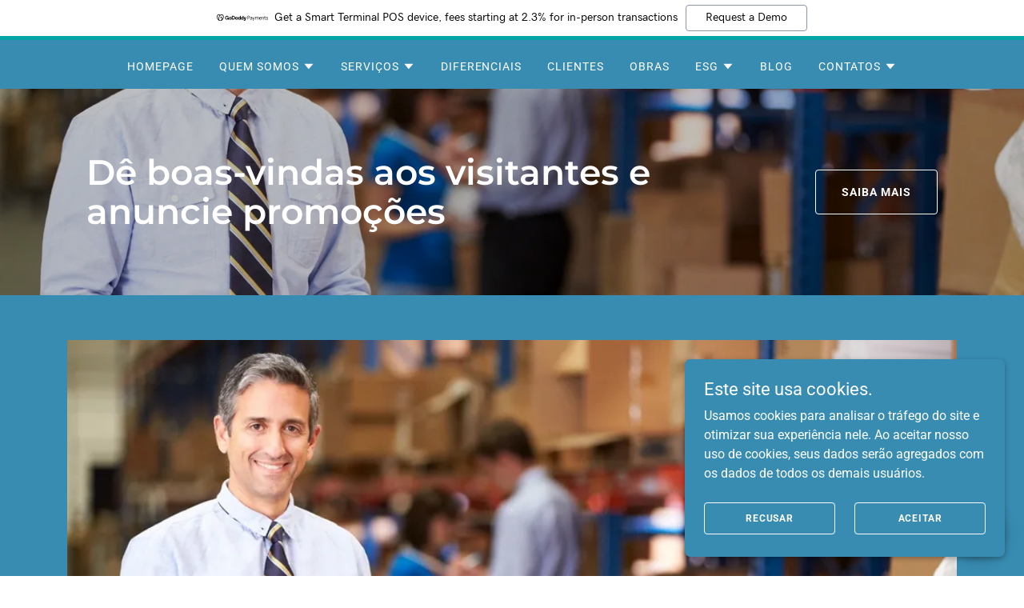

--- FILE ---
content_type: text/html;charset=utf-8
request_url: https://rethaeng.com/sustentabilidade-1
body_size: 16968
content:
<!DOCTYPE html><html lang="pt-BR"><head><link rel="icon" href="//img1.wsimg.com/isteam/ip/adb7714b-2a0c-4f32-bdb1-75bcc1f20bb5/favicon/b937ea70-cb73-4f41-98f5-5ef679663d49.png/:/rs=w:16,h:16,m" sizes="16x16"/><link rel="icon" href="//img1.wsimg.com/isteam/ip/adb7714b-2a0c-4f32-bdb1-75bcc1f20bb5/favicon/b937ea70-cb73-4f41-98f5-5ef679663d49.png/:/rs=w:24,h:24,m" sizes="24x24"/><link rel="icon" href="//img1.wsimg.com/isteam/ip/adb7714b-2a0c-4f32-bdb1-75bcc1f20bb5/favicon/b937ea70-cb73-4f41-98f5-5ef679663d49.png/:/rs=w:32,h:32,m" sizes="32x32"/><link rel="icon" href="//img1.wsimg.com/isteam/ip/adb7714b-2a0c-4f32-bdb1-75bcc1f20bb5/favicon/b937ea70-cb73-4f41-98f5-5ef679663d49.png/:/rs=w:48,h:48,m" sizes="48x48"/><link rel="icon" href="//img1.wsimg.com/isteam/ip/adb7714b-2a0c-4f32-bdb1-75bcc1f20bb5/favicon/b937ea70-cb73-4f41-98f5-5ef679663d49.png/:/rs=w:64,h:64,m" sizes="64x64"/><meta charSet="utf-8"/><meta http-equiv="X-UA-Compatible" content="IE=edge"/><meta name="viewport" content="width=device-width, initial-scale=1"/><title>Sustentabilidade</title><meta name="author" content="Retha Engenharia"/><meta name="generator" content="Starfield Technologies; Go Daddy Website Builder 8.0.0000"/><link rel="manifest" href="/manifest.webmanifest"/><link rel="apple-touch-icon" sizes="57x57" href="//img1.wsimg.com/isteam/ip/adb7714b-2a0c-4f32-bdb1-75bcc1f20bb5/blob-76f27ad.png/:/rs=w:57,h:57,m"/><link rel="apple-touch-icon" sizes="60x60" href="//img1.wsimg.com/isteam/ip/adb7714b-2a0c-4f32-bdb1-75bcc1f20bb5/blob-76f27ad.png/:/rs=w:60,h:60,m"/><link rel="apple-touch-icon" sizes="72x72" href="//img1.wsimg.com/isteam/ip/adb7714b-2a0c-4f32-bdb1-75bcc1f20bb5/blob-76f27ad.png/:/rs=w:72,h:72,m"/><link rel="apple-touch-icon" sizes="114x114" href="//img1.wsimg.com/isteam/ip/adb7714b-2a0c-4f32-bdb1-75bcc1f20bb5/blob-76f27ad.png/:/rs=w:114,h:114,m"/><link rel="apple-touch-icon" sizes="120x120" href="//img1.wsimg.com/isteam/ip/adb7714b-2a0c-4f32-bdb1-75bcc1f20bb5/blob-76f27ad.png/:/rs=w:120,h:120,m"/><link rel="apple-touch-icon" sizes="144x144" href="//img1.wsimg.com/isteam/ip/adb7714b-2a0c-4f32-bdb1-75bcc1f20bb5/blob-76f27ad.png/:/rs=w:144,h:144,m"/><link rel="apple-touch-icon" sizes="152x152" href="//img1.wsimg.com/isteam/ip/adb7714b-2a0c-4f32-bdb1-75bcc1f20bb5/blob-76f27ad.png/:/rs=w:152,h:152,m"/><link rel="apple-touch-icon" sizes="180x180" href="//img1.wsimg.com/isteam/ip/adb7714b-2a0c-4f32-bdb1-75bcc1f20bb5/blob-76f27ad.png/:/rs=w:180,h:180,m"/><meta property="og:url" content="https://rethaeng.com/sustentabilidade-1"/>
<meta property="og:site_name" content="Retha Engenharia"/>
<meta property="og:title" content="Retha Engenharia"/>
<meta property="og:description" content="superando expectativas."/>
<meta property="og:type" content="website"/>
<meta property="og:image" content="https://i.vimeocdn.com/video/default_1920x1080?r=pad"/>
<meta property="og:locale" content="pt_BR"/>
<meta name="twitter:card" content="summary"/>
<meta name="twitter:title" content="Retha Engenharia"/>
<meta name="twitter:description" content="Inovando em 
cada projeto, "/>
<meta name="twitter:image" content="https://i.vimeocdn.com/video/default_1920x1080?r=pad"/>
<meta name="twitter:image:alt" content="Retha Engenharia"/>
<meta name="theme-color" content="#388cb1"/><style data-inline-fonts>/* cyrillic-ext */
@font-face {
  font-family: 'Montserrat';
  font-style: normal;
  font-weight: 600;
  font-display: swap;
  src: url(https://img1.wsimg.com/gfonts/s/montserrat/v31/JTUSjIg1_i6t8kCHKm459WRhyzbi.woff2) format('woff2');
  unicode-range: U+0460-052F, U+1C80-1C8A, U+20B4, U+2DE0-2DFF, U+A640-A69F, U+FE2E-FE2F;
}
/* cyrillic */
@font-face {
  font-family: 'Montserrat';
  font-style: normal;
  font-weight: 600;
  font-display: swap;
  src: url(https://img1.wsimg.com/gfonts/s/montserrat/v31/JTUSjIg1_i6t8kCHKm459W1hyzbi.woff2) format('woff2');
  unicode-range: U+0301, U+0400-045F, U+0490-0491, U+04B0-04B1, U+2116;
}
/* vietnamese */
@font-face {
  font-family: 'Montserrat';
  font-style: normal;
  font-weight: 600;
  font-display: swap;
  src: url(https://img1.wsimg.com/gfonts/s/montserrat/v31/JTUSjIg1_i6t8kCHKm459WZhyzbi.woff2) format('woff2');
  unicode-range: U+0102-0103, U+0110-0111, U+0128-0129, U+0168-0169, U+01A0-01A1, U+01AF-01B0, U+0300-0301, U+0303-0304, U+0308-0309, U+0323, U+0329, U+1EA0-1EF9, U+20AB;
}
/* latin-ext */
@font-face {
  font-family: 'Montserrat';
  font-style: normal;
  font-weight: 600;
  font-display: swap;
  src: url(https://img1.wsimg.com/gfonts/s/montserrat/v31/JTUSjIg1_i6t8kCHKm459Wdhyzbi.woff2) format('woff2');
  unicode-range: U+0100-02BA, U+02BD-02C5, U+02C7-02CC, U+02CE-02D7, U+02DD-02FF, U+0304, U+0308, U+0329, U+1D00-1DBF, U+1E00-1E9F, U+1EF2-1EFF, U+2020, U+20A0-20AB, U+20AD-20C0, U+2113, U+2C60-2C7F, U+A720-A7FF;
}
/* latin */
@font-face {
  font-family: 'Montserrat';
  font-style: normal;
  font-weight: 600;
  font-display: swap;
  src: url(https://img1.wsimg.com/gfonts/s/montserrat/v31/JTUSjIg1_i6t8kCHKm459Wlhyw.woff2) format('woff2');
  unicode-range: U+0000-00FF, U+0131, U+0152-0153, U+02BB-02BC, U+02C6, U+02DA, U+02DC, U+0304, U+0308, U+0329, U+2000-206F, U+20AC, U+2122, U+2191, U+2193, U+2212, U+2215, U+FEFF, U+FFFD;
}
/* cyrillic-ext */
@font-face {
  font-family: 'Montserrat';
  font-style: normal;
  font-weight: 700;
  font-display: swap;
  src: url(https://img1.wsimg.com/gfonts/s/montserrat/v31/JTUSjIg1_i6t8kCHKm459WRhyzbi.woff2) format('woff2');
  unicode-range: U+0460-052F, U+1C80-1C8A, U+20B4, U+2DE0-2DFF, U+A640-A69F, U+FE2E-FE2F;
}
/* cyrillic */
@font-face {
  font-family: 'Montserrat';
  font-style: normal;
  font-weight: 700;
  font-display: swap;
  src: url(https://img1.wsimg.com/gfonts/s/montserrat/v31/JTUSjIg1_i6t8kCHKm459W1hyzbi.woff2) format('woff2');
  unicode-range: U+0301, U+0400-045F, U+0490-0491, U+04B0-04B1, U+2116;
}
/* vietnamese */
@font-face {
  font-family: 'Montserrat';
  font-style: normal;
  font-weight: 700;
  font-display: swap;
  src: url(https://img1.wsimg.com/gfonts/s/montserrat/v31/JTUSjIg1_i6t8kCHKm459WZhyzbi.woff2) format('woff2');
  unicode-range: U+0102-0103, U+0110-0111, U+0128-0129, U+0168-0169, U+01A0-01A1, U+01AF-01B0, U+0300-0301, U+0303-0304, U+0308-0309, U+0323, U+0329, U+1EA0-1EF9, U+20AB;
}
/* latin-ext */
@font-face {
  font-family: 'Montserrat';
  font-style: normal;
  font-weight: 700;
  font-display: swap;
  src: url(https://img1.wsimg.com/gfonts/s/montserrat/v31/JTUSjIg1_i6t8kCHKm459Wdhyzbi.woff2) format('woff2');
  unicode-range: U+0100-02BA, U+02BD-02C5, U+02C7-02CC, U+02CE-02D7, U+02DD-02FF, U+0304, U+0308, U+0329, U+1D00-1DBF, U+1E00-1E9F, U+1EF2-1EFF, U+2020, U+20A0-20AB, U+20AD-20C0, U+2113, U+2C60-2C7F, U+A720-A7FF;
}
/* latin */
@font-face {
  font-family: 'Montserrat';
  font-style: normal;
  font-weight: 700;
  font-display: swap;
  src: url(https://img1.wsimg.com/gfonts/s/montserrat/v31/JTUSjIg1_i6t8kCHKm459Wlhyw.woff2) format('woff2');
  unicode-range: U+0000-00FF, U+0131, U+0152-0153, U+02BB-02BC, U+02C6, U+02DA, U+02DC, U+0304, U+0308, U+0329, U+2000-206F, U+20AC, U+2122, U+2191, U+2193, U+2212, U+2215, U+FEFF, U+FFFD;
}

/* cyrillic-ext */
@font-face {
  font-family: 'Roboto';
  font-style: italic;
  font-weight: 300;
  font-stretch: 100%;
  font-display: swap;
  src: url(https://img1.wsimg.com/gfonts/s/roboto/v50/KFO5CnqEu92Fr1Mu53ZEC9_Vu3r1gIhOszmkC3kaWzU.woff2) format('woff2');
  unicode-range: U+0460-052F, U+1C80-1C8A, U+20B4, U+2DE0-2DFF, U+A640-A69F, U+FE2E-FE2F;
}
/* cyrillic */
@font-face {
  font-family: 'Roboto';
  font-style: italic;
  font-weight: 300;
  font-stretch: 100%;
  font-display: swap;
  src: url(https://img1.wsimg.com/gfonts/s/roboto/v50/KFO5CnqEu92Fr1Mu53ZEC9_Vu3r1gIhOszmkAnkaWzU.woff2) format('woff2');
  unicode-range: U+0301, U+0400-045F, U+0490-0491, U+04B0-04B1, U+2116;
}
/* greek-ext */
@font-face {
  font-family: 'Roboto';
  font-style: italic;
  font-weight: 300;
  font-stretch: 100%;
  font-display: swap;
  src: url(https://img1.wsimg.com/gfonts/s/roboto/v50/KFO5CnqEu92Fr1Mu53ZEC9_Vu3r1gIhOszmkCnkaWzU.woff2) format('woff2');
  unicode-range: U+1F00-1FFF;
}
/* greek */
@font-face {
  font-family: 'Roboto';
  font-style: italic;
  font-weight: 300;
  font-stretch: 100%;
  font-display: swap;
  src: url(https://img1.wsimg.com/gfonts/s/roboto/v50/KFO5CnqEu92Fr1Mu53ZEC9_Vu3r1gIhOszmkBXkaWzU.woff2) format('woff2');
  unicode-range: U+0370-0377, U+037A-037F, U+0384-038A, U+038C, U+038E-03A1, U+03A3-03FF;
}
/* math */
@font-face {
  font-family: 'Roboto';
  font-style: italic;
  font-weight: 300;
  font-stretch: 100%;
  font-display: swap;
  src: url(https://img1.wsimg.com/gfonts/s/roboto/v50/KFO5CnqEu92Fr1Mu53ZEC9_Vu3r1gIhOszmkenkaWzU.woff2) format('woff2');
  unicode-range: U+0302-0303, U+0305, U+0307-0308, U+0310, U+0312, U+0315, U+031A, U+0326-0327, U+032C, U+032F-0330, U+0332-0333, U+0338, U+033A, U+0346, U+034D, U+0391-03A1, U+03A3-03A9, U+03B1-03C9, U+03D1, U+03D5-03D6, U+03F0-03F1, U+03F4-03F5, U+2016-2017, U+2034-2038, U+203C, U+2040, U+2043, U+2047, U+2050, U+2057, U+205F, U+2070-2071, U+2074-208E, U+2090-209C, U+20D0-20DC, U+20E1, U+20E5-20EF, U+2100-2112, U+2114-2115, U+2117-2121, U+2123-214F, U+2190, U+2192, U+2194-21AE, U+21B0-21E5, U+21F1-21F2, U+21F4-2211, U+2213-2214, U+2216-22FF, U+2308-230B, U+2310, U+2319, U+231C-2321, U+2336-237A, U+237C, U+2395, U+239B-23B7, U+23D0, U+23DC-23E1, U+2474-2475, U+25AF, U+25B3, U+25B7, U+25BD, U+25C1, U+25CA, U+25CC, U+25FB, U+266D-266F, U+27C0-27FF, U+2900-2AFF, U+2B0E-2B11, U+2B30-2B4C, U+2BFE, U+3030, U+FF5B, U+FF5D, U+1D400-1D7FF, U+1EE00-1EEFF;
}
/* symbols */
@font-face {
  font-family: 'Roboto';
  font-style: italic;
  font-weight: 300;
  font-stretch: 100%;
  font-display: swap;
  src: url(https://img1.wsimg.com/gfonts/s/roboto/v50/KFO5CnqEu92Fr1Mu53ZEC9_Vu3r1gIhOszmkaHkaWzU.woff2) format('woff2');
  unicode-range: U+0001-000C, U+000E-001F, U+007F-009F, U+20DD-20E0, U+20E2-20E4, U+2150-218F, U+2190, U+2192, U+2194-2199, U+21AF, U+21E6-21F0, U+21F3, U+2218-2219, U+2299, U+22C4-22C6, U+2300-243F, U+2440-244A, U+2460-24FF, U+25A0-27BF, U+2800-28FF, U+2921-2922, U+2981, U+29BF, U+29EB, U+2B00-2BFF, U+4DC0-4DFF, U+FFF9-FFFB, U+10140-1018E, U+10190-1019C, U+101A0, U+101D0-101FD, U+102E0-102FB, U+10E60-10E7E, U+1D2C0-1D2D3, U+1D2E0-1D37F, U+1F000-1F0FF, U+1F100-1F1AD, U+1F1E6-1F1FF, U+1F30D-1F30F, U+1F315, U+1F31C, U+1F31E, U+1F320-1F32C, U+1F336, U+1F378, U+1F37D, U+1F382, U+1F393-1F39F, U+1F3A7-1F3A8, U+1F3AC-1F3AF, U+1F3C2, U+1F3C4-1F3C6, U+1F3CA-1F3CE, U+1F3D4-1F3E0, U+1F3ED, U+1F3F1-1F3F3, U+1F3F5-1F3F7, U+1F408, U+1F415, U+1F41F, U+1F426, U+1F43F, U+1F441-1F442, U+1F444, U+1F446-1F449, U+1F44C-1F44E, U+1F453, U+1F46A, U+1F47D, U+1F4A3, U+1F4B0, U+1F4B3, U+1F4B9, U+1F4BB, U+1F4BF, U+1F4C8-1F4CB, U+1F4D6, U+1F4DA, U+1F4DF, U+1F4E3-1F4E6, U+1F4EA-1F4ED, U+1F4F7, U+1F4F9-1F4FB, U+1F4FD-1F4FE, U+1F503, U+1F507-1F50B, U+1F50D, U+1F512-1F513, U+1F53E-1F54A, U+1F54F-1F5FA, U+1F610, U+1F650-1F67F, U+1F687, U+1F68D, U+1F691, U+1F694, U+1F698, U+1F6AD, U+1F6B2, U+1F6B9-1F6BA, U+1F6BC, U+1F6C6-1F6CF, U+1F6D3-1F6D7, U+1F6E0-1F6EA, U+1F6F0-1F6F3, U+1F6F7-1F6FC, U+1F700-1F7FF, U+1F800-1F80B, U+1F810-1F847, U+1F850-1F859, U+1F860-1F887, U+1F890-1F8AD, U+1F8B0-1F8BB, U+1F8C0-1F8C1, U+1F900-1F90B, U+1F93B, U+1F946, U+1F984, U+1F996, U+1F9E9, U+1FA00-1FA6F, U+1FA70-1FA7C, U+1FA80-1FA89, U+1FA8F-1FAC6, U+1FACE-1FADC, U+1FADF-1FAE9, U+1FAF0-1FAF8, U+1FB00-1FBFF;
}
/* vietnamese */
@font-face {
  font-family: 'Roboto';
  font-style: italic;
  font-weight: 300;
  font-stretch: 100%;
  font-display: swap;
  src: url(https://img1.wsimg.com/gfonts/s/roboto/v50/KFO5CnqEu92Fr1Mu53ZEC9_Vu3r1gIhOszmkCXkaWzU.woff2) format('woff2');
  unicode-range: U+0102-0103, U+0110-0111, U+0128-0129, U+0168-0169, U+01A0-01A1, U+01AF-01B0, U+0300-0301, U+0303-0304, U+0308-0309, U+0323, U+0329, U+1EA0-1EF9, U+20AB;
}
/* latin-ext */
@font-face {
  font-family: 'Roboto';
  font-style: italic;
  font-weight: 300;
  font-stretch: 100%;
  font-display: swap;
  src: url(https://img1.wsimg.com/gfonts/s/roboto/v50/KFO5CnqEu92Fr1Mu53ZEC9_Vu3r1gIhOszmkCHkaWzU.woff2) format('woff2');
  unicode-range: U+0100-02BA, U+02BD-02C5, U+02C7-02CC, U+02CE-02D7, U+02DD-02FF, U+0304, U+0308, U+0329, U+1D00-1DBF, U+1E00-1E9F, U+1EF2-1EFF, U+2020, U+20A0-20AB, U+20AD-20C0, U+2113, U+2C60-2C7F, U+A720-A7FF;
}
/* latin */
@font-face {
  font-family: 'Roboto';
  font-style: italic;
  font-weight: 300;
  font-stretch: 100%;
  font-display: swap;
  src: url(https://img1.wsimg.com/gfonts/s/roboto/v50/KFO5CnqEu92Fr1Mu53ZEC9_Vu3r1gIhOszmkBnka.woff2) format('woff2');
  unicode-range: U+0000-00FF, U+0131, U+0152-0153, U+02BB-02BC, U+02C6, U+02DA, U+02DC, U+0304, U+0308, U+0329, U+2000-206F, U+20AC, U+2122, U+2191, U+2193, U+2212, U+2215, U+FEFF, U+FFFD;
}
/* cyrillic-ext */
@font-face {
  font-family: 'Roboto';
  font-style: italic;
  font-weight: 400;
  font-stretch: 100%;
  font-display: swap;
  src: url(https://img1.wsimg.com/gfonts/s/roboto/v50/KFO5CnqEu92Fr1Mu53ZEC9_Vu3r1gIhOszmkC3kaWzU.woff2) format('woff2');
  unicode-range: U+0460-052F, U+1C80-1C8A, U+20B4, U+2DE0-2DFF, U+A640-A69F, U+FE2E-FE2F;
}
/* cyrillic */
@font-face {
  font-family: 'Roboto';
  font-style: italic;
  font-weight: 400;
  font-stretch: 100%;
  font-display: swap;
  src: url(https://img1.wsimg.com/gfonts/s/roboto/v50/KFO5CnqEu92Fr1Mu53ZEC9_Vu3r1gIhOszmkAnkaWzU.woff2) format('woff2');
  unicode-range: U+0301, U+0400-045F, U+0490-0491, U+04B0-04B1, U+2116;
}
/* greek-ext */
@font-face {
  font-family: 'Roboto';
  font-style: italic;
  font-weight: 400;
  font-stretch: 100%;
  font-display: swap;
  src: url(https://img1.wsimg.com/gfonts/s/roboto/v50/KFO5CnqEu92Fr1Mu53ZEC9_Vu3r1gIhOszmkCnkaWzU.woff2) format('woff2');
  unicode-range: U+1F00-1FFF;
}
/* greek */
@font-face {
  font-family: 'Roboto';
  font-style: italic;
  font-weight: 400;
  font-stretch: 100%;
  font-display: swap;
  src: url(https://img1.wsimg.com/gfonts/s/roboto/v50/KFO5CnqEu92Fr1Mu53ZEC9_Vu3r1gIhOszmkBXkaWzU.woff2) format('woff2');
  unicode-range: U+0370-0377, U+037A-037F, U+0384-038A, U+038C, U+038E-03A1, U+03A3-03FF;
}
/* math */
@font-face {
  font-family: 'Roboto';
  font-style: italic;
  font-weight: 400;
  font-stretch: 100%;
  font-display: swap;
  src: url(https://img1.wsimg.com/gfonts/s/roboto/v50/KFO5CnqEu92Fr1Mu53ZEC9_Vu3r1gIhOszmkenkaWzU.woff2) format('woff2');
  unicode-range: U+0302-0303, U+0305, U+0307-0308, U+0310, U+0312, U+0315, U+031A, U+0326-0327, U+032C, U+032F-0330, U+0332-0333, U+0338, U+033A, U+0346, U+034D, U+0391-03A1, U+03A3-03A9, U+03B1-03C9, U+03D1, U+03D5-03D6, U+03F0-03F1, U+03F4-03F5, U+2016-2017, U+2034-2038, U+203C, U+2040, U+2043, U+2047, U+2050, U+2057, U+205F, U+2070-2071, U+2074-208E, U+2090-209C, U+20D0-20DC, U+20E1, U+20E5-20EF, U+2100-2112, U+2114-2115, U+2117-2121, U+2123-214F, U+2190, U+2192, U+2194-21AE, U+21B0-21E5, U+21F1-21F2, U+21F4-2211, U+2213-2214, U+2216-22FF, U+2308-230B, U+2310, U+2319, U+231C-2321, U+2336-237A, U+237C, U+2395, U+239B-23B7, U+23D0, U+23DC-23E1, U+2474-2475, U+25AF, U+25B3, U+25B7, U+25BD, U+25C1, U+25CA, U+25CC, U+25FB, U+266D-266F, U+27C0-27FF, U+2900-2AFF, U+2B0E-2B11, U+2B30-2B4C, U+2BFE, U+3030, U+FF5B, U+FF5D, U+1D400-1D7FF, U+1EE00-1EEFF;
}
/* symbols */
@font-face {
  font-family: 'Roboto';
  font-style: italic;
  font-weight: 400;
  font-stretch: 100%;
  font-display: swap;
  src: url(https://img1.wsimg.com/gfonts/s/roboto/v50/KFO5CnqEu92Fr1Mu53ZEC9_Vu3r1gIhOszmkaHkaWzU.woff2) format('woff2');
  unicode-range: U+0001-000C, U+000E-001F, U+007F-009F, U+20DD-20E0, U+20E2-20E4, U+2150-218F, U+2190, U+2192, U+2194-2199, U+21AF, U+21E6-21F0, U+21F3, U+2218-2219, U+2299, U+22C4-22C6, U+2300-243F, U+2440-244A, U+2460-24FF, U+25A0-27BF, U+2800-28FF, U+2921-2922, U+2981, U+29BF, U+29EB, U+2B00-2BFF, U+4DC0-4DFF, U+FFF9-FFFB, U+10140-1018E, U+10190-1019C, U+101A0, U+101D0-101FD, U+102E0-102FB, U+10E60-10E7E, U+1D2C0-1D2D3, U+1D2E0-1D37F, U+1F000-1F0FF, U+1F100-1F1AD, U+1F1E6-1F1FF, U+1F30D-1F30F, U+1F315, U+1F31C, U+1F31E, U+1F320-1F32C, U+1F336, U+1F378, U+1F37D, U+1F382, U+1F393-1F39F, U+1F3A7-1F3A8, U+1F3AC-1F3AF, U+1F3C2, U+1F3C4-1F3C6, U+1F3CA-1F3CE, U+1F3D4-1F3E0, U+1F3ED, U+1F3F1-1F3F3, U+1F3F5-1F3F7, U+1F408, U+1F415, U+1F41F, U+1F426, U+1F43F, U+1F441-1F442, U+1F444, U+1F446-1F449, U+1F44C-1F44E, U+1F453, U+1F46A, U+1F47D, U+1F4A3, U+1F4B0, U+1F4B3, U+1F4B9, U+1F4BB, U+1F4BF, U+1F4C8-1F4CB, U+1F4D6, U+1F4DA, U+1F4DF, U+1F4E3-1F4E6, U+1F4EA-1F4ED, U+1F4F7, U+1F4F9-1F4FB, U+1F4FD-1F4FE, U+1F503, U+1F507-1F50B, U+1F50D, U+1F512-1F513, U+1F53E-1F54A, U+1F54F-1F5FA, U+1F610, U+1F650-1F67F, U+1F687, U+1F68D, U+1F691, U+1F694, U+1F698, U+1F6AD, U+1F6B2, U+1F6B9-1F6BA, U+1F6BC, U+1F6C6-1F6CF, U+1F6D3-1F6D7, U+1F6E0-1F6EA, U+1F6F0-1F6F3, U+1F6F7-1F6FC, U+1F700-1F7FF, U+1F800-1F80B, U+1F810-1F847, U+1F850-1F859, U+1F860-1F887, U+1F890-1F8AD, U+1F8B0-1F8BB, U+1F8C0-1F8C1, U+1F900-1F90B, U+1F93B, U+1F946, U+1F984, U+1F996, U+1F9E9, U+1FA00-1FA6F, U+1FA70-1FA7C, U+1FA80-1FA89, U+1FA8F-1FAC6, U+1FACE-1FADC, U+1FADF-1FAE9, U+1FAF0-1FAF8, U+1FB00-1FBFF;
}
/* vietnamese */
@font-face {
  font-family: 'Roboto';
  font-style: italic;
  font-weight: 400;
  font-stretch: 100%;
  font-display: swap;
  src: url(https://img1.wsimg.com/gfonts/s/roboto/v50/KFO5CnqEu92Fr1Mu53ZEC9_Vu3r1gIhOszmkCXkaWzU.woff2) format('woff2');
  unicode-range: U+0102-0103, U+0110-0111, U+0128-0129, U+0168-0169, U+01A0-01A1, U+01AF-01B0, U+0300-0301, U+0303-0304, U+0308-0309, U+0323, U+0329, U+1EA0-1EF9, U+20AB;
}
/* latin-ext */
@font-face {
  font-family: 'Roboto';
  font-style: italic;
  font-weight: 400;
  font-stretch: 100%;
  font-display: swap;
  src: url(https://img1.wsimg.com/gfonts/s/roboto/v50/KFO5CnqEu92Fr1Mu53ZEC9_Vu3r1gIhOszmkCHkaWzU.woff2) format('woff2');
  unicode-range: U+0100-02BA, U+02BD-02C5, U+02C7-02CC, U+02CE-02D7, U+02DD-02FF, U+0304, U+0308, U+0329, U+1D00-1DBF, U+1E00-1E9F, U+1EF2-1EFF, U+2020, U+20A0-20AB, U+20AD-20C0, U+2113, U+2C60-2C7F, U+A720-A7FF;
}
/* latin */
@font-face {
  font-family: 'Roboto';
  font-style: italic;
  font-weight: 400;
  font-stretch: 100%;
  font-display: swap;
  src: url(https://img1.wsimg.com/gfonts/s/roboto/v50/KFO5CnqEu92Fr1Mu53ZEC9_Vu3r1gIhOszmkBnka.woff2) format('woff2');
  unicode-range: U+0000-00FF, U+0131, U+0152-0153, U+02BB-02BC, U+02C6, U+02DA, U+02DC, U+0304, U+0308, U+0329, U+2000-206F, U+20AC, U+2122, U+2191, U+2193, U+2212, U+2215, U+FEFF, U+FFFD;
}
/* cyrillic-ext */
@font-face {
  font-family: 'Roboto';
  font-style: italic;
  font-weight: 700;
  font-stretch: 100%;
  font-display: swap;
  src: url(https://img1.wsimg.com/gfonts/s/roboto/v50/KFO5CnqEu92Fr1Mu53ZEC9_Vu3r1gIhOszmkC3kaWzU.woff2) format('woff2');
  unicode-range: U+0460-052F, U+1C80-1C8A, U+20B4, U+2DE0-2DFF, U+A640-A69F, U+FE2E-FE2F;
}
/* cyrillic */
@font-face {
  font-family: 'Roboto';
  font-style: italic;
  font-weight: 700;
  font-stretch: 100%;
  font-display: swap;
  src: url(https://img1.wsimg.com/gfonts/s/roboto/v50/KFO5CnqEu92Fr1Mu53ZEC9_Vu3r1gIhOszmkAnkaWzU.woff2) format('woff2');
  unicode-range: U+0301, U+0400-045F, U+0490-0491, U+04B0-04B1, U+2116;
}
/* greek-ext */
@font-face {
  font-family: 'Roboto';
  font-style: italic;
  font-weight: 700;
  font-stretch: 100%;
  font-display: swap;
  src: url(https://img1.wsimg.com/gfonts/s/roboto/v50/KFO5CnqEu92Fr1Mu53ZEC9_Vu3r1gIhOszmkCnkaWzU.woff2) format('woff2');
  unicode-range: U+1F00-1FFF;
}
/* greek */
@font-face {
  font-family: 'Roboto';
  font-style: italic;
  font-weight: 700;
  font-stretch: 100%;
  font-display: swap;
  src: url(https://img1.wsimg.com/gfonts/s/roboto/v50/KFO5CnqEu92Fr1Mu53ZEC9_Vu3r1gIhOszmkBXkaWzU.woff2) format('woff2');
  unicode-range: U+0370-0377, U+037A-037F, U+0384-038A, U+038C, U+038E-03A1, U+03A3-03FF;
}
/* math */
@font-face {
  font-family: 'Roboto';
  font-style: italic;
  font-weight: 700;
  font-stretch: 100%;
  font-display: swap;
  src: url(https://img1.wsimg.com/gfonts/s/roboto/v50/KFO5CnqEu92Fr1Mu53ZEC9_Vu3r1gIhOszmkenkaWzU.woff2) format('woff2');
  unicode-range: U+0302-0303, U+0305, U+0307-0308, U+0310, U+0312, U+0315, U+031A, U+0326-0327, U+032C, U+032F-0330, U+0332-0333, U+0338, U+033A, U+0346, U+034D, U+0391-03A1, U+03A3-03A9, U+03B1-03C9, U+03D1, U+03D5-03D6, U+03F0-03F1, U+03F4-03F5, U+2016-2017, U+2034-2038, U+203C, U+2040, U+2043, U+2047, U+2050, U+2057, U+205F, U+2070-2071, U+2074-208E, U+2090-209C, U+20D0-20DC, U+20E1, U+20E5-20EF, U+2100-2112, U+2114-2115, U+2117-2121, U+2123-214F, U+2190, U+2192, U+2194-21AE, U+21B0-21E5, U+21F1-21F2, U+21F4-2211, U+2213-2214, U+2216-22FF, U+2308-230B, U+2310, U+2319, U+231C-2321, U+2336-237A, U+237C, U+2395, U+239B-23B7, U+23D0, U+23DC-23E1, U+2474-2475, U+25AF, U+25B3, U+25B7, U+25BD, U+25C1, U+25CA, U+25CC, U+25FB, U+266D-266F, U+27C0-27FF, U+2900-2AFF, U+2B0E-2B11, U+2B30-2B4C, U+2BFE, U+3030, U+FF5B, U+FF5D, U+1D400-1D7FF, U+1EE00-1EEFF;
}
/* symbols */
@font-face {
  font-family: 'Roboto';
  font-style: italic;
  font-weight: 700;
  font-stretch: 100%;
  font-display: swap;
  src: url(https://img1.wsimg.com/gfonts/s/roboto/v50/KFO5CnqEu92Fr1Mu53ZEC9_Vu3r1gIhOszmkaHkaWzU.woff2) format('woff2');
  unicode-range: U+0001-000C, U+000E-001F, U+007F-009F, U+20DD-20E0, U+20E2-20E4, U+2150-218F, U+2190, U+2192, U+2194-2199, U+21AF, U+21E6-21F0, U+21F3, U+2218-2219, U+2299, U+22C4-22C6, U+2300-243F, U+2440-244A, U+2460-24FF, U+25A0-27BF, U+2800-28FF, U+2921-2922, U+2981, U+29BF, U+29EB, U+2B00-2BFF, U+4DC0-4DFF, U+FFF9-FFFB, U+10140-1018E, U+10190-1019C, U+101A0, U+101D0-101FD, U+102E0-102FB, U+10E60-10E7E, U+1D2C0-1D2D3, U+1D2E0-1D37F, U+1F000-1F0FF, U+1F100-1F1AD, U+1F1E6-1F1FF, U+1F30D-1F30F, U+1F315, U+1F31C, U+1F31E, U+1F320-1F32C, U+1F336, U+1F378, U+1F37D, U+1F382, U+1F393-1F39F, U+1F3A7-1F3A8, U+1F3AC-1F3AF, U+1F3C2, U+1F3C4-1F3C6, U+1F3CA-1F3CE, U+1F3D4-1F3E0, U+1F3ED, U+1F3F1-1F3F3, U+1F3F5-1F3F7, U+1F408, U+1F415, U+1F41F, U+1F426, U+1F43F, U+1F441-1F442, U+1F444, U+1F446-1F449, U+1F44C-1F44E, U+1F453, U+1F46A, U+1F47D, U+1F4A3, U+1F4B0, U+1F4B3, U+1F4B9, U+1F4BB, U+1F4BF, U+1F4C8-1F4CB, U+1F4D6, U+1F4DA, U+1F4DF, U+1F4E3-1F4E6, U+1F4EA-1F4ED, U+1F4F7, U+1F4F9-1F4FB, U+1F4FD-1F4FE, U+1F503, U+1F507-1F50B, U+1F50D, U+1F512-1F513, U+1F53E-1F54A, U+1F54F-1F5FA, U+1F610, U+1F650-1F67F, U+1F687, U+1F68D, U+1F691, U+1F694, U+1F698, U+1F6AD, U+1F6B2, U+1F6B9-1F6BA, U+1F6BC, U+1F6C6-1F6CF, U+1F6D3-1F6D7, U+1F6E0-1F6EA, U+1F6F0-1F6F3, U+1F6F7-1F6FC, U+1F700-1F7FF, U+1F800-1F80B, U+1F810-1F847, U+1F850-1F859, U+1F860-1F887, U+1F890-1F8AD, U+1F8B0-1F8BB, U+1F8C0-1F8C1, U+1F900-1F90B, U+1F93B, U+1F946, U+1F984, U+1F996, U+1F9E9, U+1FA00-1FA6F, U+1FA70-1FA7C, U+1FA80-1FA89, U+1FA8F-1FAC6, U+1FACE-1FADC, U+1FADF-1FAE9, U+1FAF0-1FAF8, U+1FB00-1FBFF;
}
/* vietnamese */
@font-face {
  font-family: 'Roboto';
  font-style: italic;
  font-weight: 700;
  font-stretch: 100%;
  font-display: swap;
  src: url(https://img1.wsimg.com/gfonts/s/roboto/v50/KFO5CnqEu92Fr1Mu53ZEC9_Vu3r1gIhOszmkCXkaWzU.woff2) format('woff2');
  unicode-range: U+0102-0103, U+0110-0111, U+0128-0129, U+0168-0169, U+01A0-01A1, U+01AF-01B0, U+0300-0301, U+0303-0304, U+0308-0309, U+0323, U+0329, U+1EA0-1EF9, U+20AB;
}
/* latin-ext */
@font-face {
  font-family: 'Roboto';
  font-style: italic;
  font-weight: 700;
  font-stretch: 100%;
  font-display: swap;
  src: url(https://img1.wsimg.com/gfonts/s/roboto/v50/KFO5CnqEu92Fr1Mu53ZEC9_Vu3r1gIhOszmkCHkaWzU.woff2) format('woff2');
  unicode-range: U+0100-02BA, U+02BD-02C5, U+02C7-02CC, U+02CE-02D7, U+02DD-02FF, U+0304, U+0308, U+0329, U+1D00-1DBF, U+1E00-1E9F, U+1EF2-1EFF, U+2020, U+20A0-20AB, U+20AD-20C0, U+2113, U+2C60-2C7F, U+A720-A7FF;
}
/* latin */
@font-face {
  font-family: 'Roboto';
  font-style: italic;
  font-weight: 700;
  font-stretch: 100%;
  font-display: swap;
  src: url(https://img1.wsimg.com/gfonts/s/roboto/v50/KFO5CnqEu92Fr1Mu53ZEC9_Vu3r1gIhOszmkBnka.woff2) format('woff2');
  unicode-range: U+0000-00FF, U+0131, U+0152-0153, U+02BB-02BC, U+02C6, U+02DA, U+02DC, U+0304, U+0308, U+0329, U+2000-206F, U+20AC, U+2122, U+2191, U+2193, U+2212, U+2215, U+FEFF, U+FFFD;
}
/* cyrillic-ext */
@font-face {
  font-family: 'Roboto';
  font-style: normal;
  font-weight: 100;
  font-stretch: 100%;
  font-display: swap;
  src: url(https://img1.wsimg.com/gfonts/s/roboto/v50/KFO7CnqEu92Fr1ME7kSn66aGLdTylUAMa3GUBGEe.woff2) format('woff2');
  unicode-range: U+0460-052F, U+1C80-1C8A, U+20B4, U+2DE0-2DFF, U+A640-A69F, U+FE2E-FE2F;
}
/* cyrillic */
@font-face {
  font-family: 'Roboto';
  font-style: normal;
  font-weight: 100;
  font-stretch: 100%;
  font-display: swap;
  src: url(https://img1.wsimg.com/gfonts/s/roboto/v50/KFO7CnqEu92Fr1ME7kSn66aGLdTylUAMa3iUBGEe.woff2) format('woff2');
  unicode-range: U+0301, U+0400-045F, U+0490-0491, U+04B0-04B1, U+2116;
}
/* greek-ext */
@font-face {
  font-family: 'Roboto';
  font-style: normal;
  font-weight: 100;
  font-stretch: 100%;
  font-display: swap;
  src: url(https://img1.wsimg.com/gfonts/s/roboto/v50/KFO7CnqEu92Fr1ME7kSn66aGLdTylUAMa3CUBGEe.woff2) format('woff2');
  unicode-range: U+1F00-1FFF;
}
/* greek */
@font-face {
  font-family: 'Roboto';
  font-style: normal;
  font-weight: 100;
  font-stretch: 100%;
  font-display: swap;
  src: url(https://img1.wsimg.com/gfonts/s/roboto/v50/KFO7CnqEu92Fr1ME7kSn66aGLdTylUAMa3-UBGEe.woff2) format('woff2');
  unicode-range: U+0370-0377, U+037A-037F, U+0384-038A, U+038C, U+038E-03A1, U+03A3-03FF;
}
/* math */
@font-face {
  font-family: 'Roboto';
  font-style: normal;
  font-weight: 100;
  font-stretch: 100%;
  font-display: swap;
  src: url(https://img1.wsimg.com/gfonts/s/roboto/v50/KFO7CnqEu92Fr1ME7kSn66aGLdTylUAMawCUBGEe.woff2) format('woff2');
  unicode-range: U+0302-0303, U+0305, U+0307-0308, U+0310, U+0312, U+0315, U+031A, U+0326-0327, U+032C, U+032F-0330, U+0332-0333, U+0338, U+033A, U+0346, U+034D, U+0391-03A1, U+03A3-03A9, U+03B1-03C9, U+03D1, U+03D5-03D6, U+03F0-03F1, U+03F4-03F5, U+2016-2017, U+2034-2038, U+203C, U+2040, U+2043, U+2047, U+2050, U+2057, U+205F, U+2070-2071, U+2074-208E, U+2090-209C, U+20D0-20DC, U+20E1, U+20E5-20EF, U+2100-2112, U+2114-2115, U+2117-2121, U+2123-214F, U+2190, U+2192, U+2194-21AE, U+21B0-21E5, U+21F1-21F2, U+21F4-2211, U+2213-2214, U+2216-22FF, U+2308-230B, U+2310, U+2319, U+231C-2321, U+2336-237A, U+237C, U+2395, U+239B-23B7, U+23D0, U+23DC-23E1, U+2474-2475, U+25AF, U+25B3, U+25B7, U+25BD, U+25C1, U+25CA, U+25CC, U+25FB, U+266D-266F, U+27C0-27FF, U+2900-2AFF, U+2B0E-2B11, U+2B30-2B4C, U+2BFE, U+3030, U+FF5B, U+FF5D, U+1D400-1D7FF, U+1EE00-1EEFF;
}
/* symbols */
@font-face {
  font-family: 'Roboto';
  font-style: normal;
  font-weight: 100;
  font-stretch: 100%;
  font-display: swap;
  src: url(https://img1.wsimg.com/gfonts/s/roboto/v50/KFO7CnqEu92Fr1ME7kSn66aGLdTylUAMaxKUBGEe.woff2) format('woff2');
  unicode-range: U+0001-000C, U+000E-001F, U+007F-009F, U+20DD-20E0, U+20E2-20E4, U+2150-218F, U+2190, U+2192, U+2194-2199, U+21AF, U+21E6-21F0, U+21F3, U+2218-2219, U+2299, U+22C4-22C6, U+2300-243F, U+2440-244A, U+2460-24FF, U+25A0-27BF, U+2800-28FF, U+2921-2922, U+2981, U+29BF, U+29EB, U+2B00-2BFF, U+4DC0-4DFF, U+FFF9-FFFB, U+10140-1018E, U+10190-1019C, U+101A0, U+101D0-101FD, U+102E0-102FB, U+10E60-10E7E, U+1D2C0-1D2D3, U+1D2E0-1D37F, U+1F000-1F0FF, U+1F100-1F1AD, U+1F1E6-1F1FF, U+1F30D-1F30F, U+1F315, U+1F31C, U+1F31E, U+1F320-1F32C, U+1F336, U+1F378, U+1F37D, U+1F382, U+1F393-1F39F, U+1F3A7-1F3A8, U+1F3AC-1F3AF, U+1F3C2, U+1F3C4-1F3C6, U+1F3CA-1F3CE, U+1F3D4-1F3E0, U+1F3ED, U+1F3F1-1F3F3, U+1F3F5-1F3F7, U+1F408, U+1F415, U+1F41F, U+1F426, U+1F43F, U+1F441-1F442, U+1F444, U+1F446-1F449, U+1F44C-1F44E, U+1F453, U+1F46A, U+1F47D, U+1F4A3, U+1F4B0, U+1F4B3, U+1F4B9, U+1F4BB, U+1F4BF, U+1F4C8-1F4CB, U+1F4D6, U+1F4DA, U+1F4DF, U+1F4E3-1F4E6, U+1F4EA-1F4ED, U+1F4F7, U+1F4F9-1F4FB, U+1F4FD-1F4FE, U+1F503, U+1F507-1F50B, U+1F50D, U+1F512-1F513, U+1F53E-1F54A, U+1F54F-1F5FA, U+1F610, U+1F650-1F67F, U+1F687, U+1F68D, U+1F691, U+1F694, U+1F698, U+1F6AD, U+1F6B2, U+1F6B9-1F6BA, U+1F6BC, U+1F6C6-1F6CF, U+1F6D3-1F6D7, U+1F6E0-1F6EA, U+1F6F0-1F6F3, U+1F6F7-1F6FC, U+1F700-1F7FF, U+1F800-1F80B, U+1F810-1F847, U+1F850-1F859, U+1F860-1F887, U+1F890-1F8AD, U+1F8B0-1F8BB, U+1F8C0-1F8C1, U+1F900-1F90B, U+1F93B, U+1F946, U+1F984, U+1F996, U+1F9E9, U+1FA00-1FA6F, U+1FA70-1FA7C, U+1FA80-1FA89, U+1FA8F-1FAC6, U+1FACE-1FADC, U+1FADF-1FAE9, U+1FAF0-1FAF8, U+1FB00-1FBFF;
}
/* vietnamese */
@font-face {
  font-family: 'Roboto';
  font-style: normal;
  font-weight: 100;
  font-stretch: 100%;
  font-display: swap;
  src: url(https://img1.wsimg.com/gfonts/s/roboto/v50/KFO7CnqEu92Fr1ME7kSn66aGLdTylUAMa3OUBGEe.woff2) format('woff2');
  unicode-range: U+0102-0103, U+0110-0111, U+0128-0129, U+0168-0169, U+01A0-01A1, U+01AF-01B0, U+0300-0301, U+0303-0304, U+0308-0309, U+0323, U+0329, U+1EA0-1EF9, U+20AB;
}
/* latin-ext */
@font-face {
  font-family: 'Roboto';
  font-style: normal;
  font-weight: 100;
  font-stretch: 100%;
  font-display: swap;
  src: url(https://img1.wsimg.com/gfonts/s/roboto/v50/KFO7CnqEu92Fr1ME7kSn66aGLdTylUAMa3KUBGEe.woff2) format('woff2');
  unicode-range: U+0100-02BA, U+02BD-02C5, U+02C7-02CC, U+02CE-02D7, U+02DD-02FF, U+0304, U+0308, U+0329, U+1D00-1DBF, U+1E00-1E9F, U+1EF2-1EFF, U+2020, U+20A0-20AB, U+20AD-20C0, U+2113, U+2C60-2C7F, U+A720-A7FF;
}
/* latin */
@font-face {
  font-family: 'Roboto';
  font-style: normal;
  font-weight: 100;
  font-stretch: 100%;
  font-display: swap;
  src: url(https://img1.wsimg.com/gfonts/s/roboto/v50/KFO7CnqEu92Fr1ME7kSn66aGLdTylUAMa3yUBA.woff2) format('woff2');
  unicode-range: U+0000-00FF, U+0131, U+0152-0153, U+02BB-02BC, U+02C6, U+02DA, U+02DC, U+0304, U+0308, U+0329, U+2000-206F, U+20AC, U+2122, U+2191, U+2193, U+2212, U+2215, U+FEFF, U+FFFD;
}
/* cyrillic-ext */
@font-face {
  font-family: 'Roboto';
  font-style: normal;
  font-weight: 300;
  font-stretch: 100%;
  font-display: swap;
  src: url(https://img1.wsimg.com/gfonts/s/roboto/v50/KFO7CnqEu92Fr1ME7kSn66aGLdTylUAMa3GUBGEe.woff2) format('woff2');
  unicode-range: U+0460-052F, U+1C80-1C8A, U+20B4, U+2DE0-2DFF, U+A640-A69F, U+FE2E-FE2F;
}
/* cyrillic */
@font-face {
  font-family: 'Roboto';
  font-style: normal;
  font-weight: 300;
  font-stretch: 100%;
  font-display: swap;
  src: url(https://img1.wsimg.com/gfonts/s/roboto/v50/KFO7CnqEu92Fr1ME7kSn66aGLdTylUAMa3iUBGEe.woff2) format('woff2');
  unicode-range: U+0301, U+0400-045F, U+0490-0491, U+04B0-04B1, U+2116;
}
/* greek-ext */
@font-face {
  font-family: 'Roboto';
  font-style: normal;
  font-weight: 300;
  font-stretch: 100%;
  font-display: swap;
  src: url(https://img1.wsimg.com/gfonts/s/roboto/v50/KFO7CnqEu92Fr1ME7kSn66aGLdTylUAMa3CUBGEe.woff2) format('woff2');
  unicode-range: U+1F00-1FFF;
}
/* greek */
@font-face {
  font-family: 'Roboto';
  font-style: normal;
  font-weight: 300;
  font-stretch: 100%;
  font-display: swap;
  src: url(https://img1.wsimg.com/gfonts/s/roboto/v50/KFO7CnqEu92Fr1ME7kSn66aGLdTylUAMa3-UBGEe.woff2) format('woff2');
  unicode-range: U+0370-0377, U+037A-037F, U+0384-038A, U+038C, U+038E-03A1, U+03A3-03FF;
}
/* math */
@font-face {
  font-family: 'Roboto';
  font-style: normal;
  font-weight: 300;
  font-stretch: 100%;
  font-display: swap;
  src: url(https://img1.wsimg.com/gfonts/s/roboto/v50/KFO7CnqEu92Fr1ME7kSn66aGLdTylUAMawCUBGEe.woff2) format('woff2');
  unicode-range: U+0302-0303, U+0305, U+0307-0308, U+0310, U+0312, U+0315, U+031A, U+0326-0327, U+032C, U+032F-0330, U+0332-0333, U+0338, U+033A, U+0346, U+034D, U+0391-03A1, U+03A3-03A9, U+03B1-03C9, U+03D1, U+03D5-03D6, U+03F0-03F1, U+03F4-03F5, U+2016-2017, U+2034-2038, U+203C, U+2040, U+2043, U+2047, U+2050, U+2057, U+205F, U+2070-2071, U+2074-208E, U+2090-209C, U+20D0-20DC, U+20E1, U+20E5-20EF, U+2100-2112, U+2114-2115, U+2117-2121, U+2123-214F, U+2190, U+2192, U+2194-21AE, U+21B0-21E5, U+21F1-21F2, U+21F4-2211, U+2213-2214, U+2216-22FF, U+2308-230B, U+2310, U+2319, U+231C-2321, U+2336-237A, U+237C, U+2395, U+239B-23B7, U+23D0, U+23DC-23E1, U+2474-2475, U+25AF, U+25B3, U+25B7, U+25BD, U+25C1, U+25CA, U+25CC, U+25FB, U+266D-266F, U+27C0-27FF, U+2900-2AFF, U+2B0E-2B11, U+2B30-2B4C, U+2BFE, U+3030, U+FF5B, U+FF5D, U+1D400-1D7FF, U+1EE00-1EEFF;
}
/* symbols */
@font-face {
  font-family: 'Roboto';
  font-style: normal;
  font-weight: 300;
  font-stretch: 100%;
  font-display: swap;
  src: url(https://img1.wsimg.com/gfonts/s/roboto/v50/KFO7CnqEu92Fr1ME7kSn66aGLdTylUAMaxKUBGEe.woff2) format('woff2');
  unicode-range: U+0001-000C, U+000E-001F, U+007F-009F, U+20DD-20E0, U+20E2-20E4, U+2150-218F, U+2190, U+2192, U+2194-2199, U+21AF, U+21E6-21F0, U+21F3, U+2218-2219, U+2299, U+22C4-22C6, U+2300-243F, U+2440-244A, U+2460-24FF, U+25A0-27BF, U+2800-28FF, U+2921-2922, U+2981, U+29BF, U+29EB, U+2B00-2BFF, U+4DC0-4DFF, U+FFF9-FFFB, U+10140-1018E, U+10190-1019C, U+101A0, U+101D0-101FD, U+102E0-102FB, U+10E60-10E7E, U+1D2C0-1D2D3, U+1D2E0-1D37F, U+1F000-1F0FF, U+1F100-1F1AD, U+1F1E6-1F1FF, U+1F30D-1F30F, U+1F315, U+1F31C, U+1F31E, U+1F320-1F32C, U+1F336, U+1F378, U+1F37D, U+1F382, U+1F393-1F39F, U+1F3A7-1F3A8, U+1F3AC-1F3AF, U+1F3C2, U+1F3C4-1F3C6, U+1F3CA-1F3CE, U+1F3D4-1F3E0, U+1F3ED, U+1F3F1-1F3F3, U+1F3F5-1F3F7, U+1F408, U+1F415, U+1F41F, U+1F426, U+1F43F, U+1F441-1F442, U+1F444, U+1F446-1F449, U+1F44C-1F44E, U+1F453, U+1F46A, U+1F47D, U+1F4A3, U+1F4B0, U+1F4B3, U+1F4B9, U+1F4BB, U+1F4BF, U+1F4C8-1F4CB, U+1F4D6, U+1F4DA, U+1F4DF, U+1F4E3-1F4E6, U+1F4EA-1F4ED, U+1F4F7, U+1F4F9-1F4FB, U+1F4FD-1F4FE, U+1F503, U+1F507-1F50B, U+1F50D, U+1F512-1F513, U+1F53E-1F54A, U+1F54F-1F5FA, U+1F610, U+1F650-1F67F, U+1F687, U+1F68D, U+1F691, U+1F694, U+1F698, U+1F6AD, U+1F6B2, U+1F6B9-1F6BA, U+1F6BC, U+1F6C6-1F6CF, U+1F6D3-1F6D7, U+1F6E0-1F6EA, U+1F6F0-1F6F3, U+1F6F7-1F6FC, U+1F700-1F7FF, U+1F800-1F80B, U+1F810-1F847, U+1F850-1F859, U+1F860-1F887, U+1F890-1F8AD, U+1F8B0-1F8BB, U+1F8C0-1F8C1, U+1F900-1F90B, U+1F93B, U+1F946, U+1F984, U+1F996, U+1F9E9, U+1FA00-1FA6F, U+1FA70-1FA7C, U+1FA80-1FA89, U+1FA8F-1FAC6, U+1FACE-1FADC, U+1FADF-1FAE9, U+1FAF0-1FAF8, U+1FB00-1FBFF;
}
/* vietnamese */
@font-face {
  font-family: 'Roboto';
  font-style: normal;
  font-weight: 300;
  font-stretch: 100%;
  font-display: swap;
  src: url(https://img1.wsimg.com/gfonts/s/roboto/v50/KFO7CnqEu92Fr1ME7kSn66aGLdTylUAMa3OUBGEe.woff2) format('woff2');
  unicode-range: U+0102-0103, U+0110-0111, U+0128-0129, U+0168-0169, U+01A0-01A1, U+01AF-01B0, U+0300-0301, U+0303-0304, U+0308-0309, U+0323, U+0329, U+1EA0-1EF9, U+20AB;
}
/* latin-ext */
@font-face {
  font-family: 'Roboto';
  font-style: normal;
  font-weight: 300;
  font-stretch: 100%;
  font-display: swap;
  src: url(https://img1.wsimg.com/gfonts/s/roboto/v50/KFO7CnqEu92Fr1ME7kSn66aGLdTylUAMa3KUBGEe.woff2) format('woff2');
  unicode-range: U+0100-02BA, U+02BD-02C5, U+02C7-02CC, U+02CE-02D7, U+02DD-02FF, U+0304, U+0308, U+0329, U+1D00-1DBF, U+1E00-1E9F, U+1EF2-1EFF, U+2020, U+20A0-20AB, U+20AD-20C0, U+2113, U+2C60-2C7F, U+A720-A7FF;
}
/* latin */
@font-face {
  font-family: 'Roboto';
  font-style: normal;
  font-weight: 300;
  font-stretch: 100%;
  font-display: swap;
  src: url(https://img1.wsimg.com/gfonts/s/roboto/v50/KFO7CnqEu92Fr1ME7kSn66aGLdTylUAMa3yUBA.woff2) format('woff2');
  unicode-range: U+0000-00FF, U+0131, U+0152-0153, U+02BB-02BC, U+02C6, U+02DA, U+02DC, U+0304, U+0308, U+0329, U+2000-206F, U+20AC, U+2122, U+2191, U+2193, U+2212, U+2215, U+FEFF, U+FFFD;
}
/* cyrillic-ext */
@font-face {
  font-family: 'Roboto';
  font-style: normal;
  font-weight: 400;
  font-stretch: 100%;
  font-display: swap;
  src: url(https://img1.wsimg.com/gfonts/s/roboto/v50/KFO7CnqEu92Fr1ME7kSn66aGLdTylUAMa3GUBGEe.woff2) format('woff2');
  unicode-range: U+0460-052F, U+1C80-1C8A, U+20B4, U+2DE0-2DFF, U+A640-A69F, U+FE2E-FE2F;
}
/* cyrillic */
@font-face {
  font-family: 'Roboto';
  font-style: normal;
  font-weight: 400;
  font-stretch: 100%;
  font-display: swap;
  src: url(https://img1.wsimg.com/gfonts/s/roboto/v50/KFO7CnqEu92Fr1ME7kSn66aGLdTylUAMa3iUBGEe.woff2) format('woff2');
  unicode-range: U+0301, U+0400-045F, U+0490-0491, U+04B0-04B1, U+2116;
}
/* greek-ext */
@font-face {
  font-family: 'Roboto';
  font-style: normal;
  font-weight: 400;
  font-stretch: 100%;
  font-display: swap;
  src: url(https://img1.wsimg.com/gfonts/s/roboto/v50/KFO7CnqEu92Fr1ME7kSn66aGLdTylUAMa3CUBGEe.woff2) format('woff2');
  unicode-range: U+1F00-1FFF;
}
/* greek */
@font-face {
  font-family: 'Roboto';
  font-style: normal;
  font-weight: 400;
  font-stretch: 100%;
  font-display: swap;
  src: url(https://img1.wsimg.com/gfonts/s/roboto/v50/KFO7CnqEu92Fr1ME7kSn66aGLdTylUAMa3-UBGEe.woff2) format('woff2');
  unicode-range: U+0370-0377, U+037A-037F, U+0384-038A, U+038C, U+038E-03A1, U+03A3-03FF;
}
/* math */
@font-face {
  font-family: 'Roboto';
  font-style: normal;
  font-weight: 400;
  font-stretch: 100%;
  font-display: swap;
  src: url(https://img1.wsimg.com/gfonts/s/roboto/v50/KFO7CnqEu92Fr1ME7kSn66aGLdTylUAMawCUBGEe.woff2) format('woff2');
  unicode-range: U+0302-0303, U+0305, U+0307-0308, U+0310, U+0312, U+0315, U+031A, U+0326-0327, U+032C, U+032F-0330, U+0332-0333, U+0338, U+033A, U+0346, U+034D, U+0391-03A1, U+03A3-03A9, U+03B1-03C9, U+03D1, U+03D5-03D6, U+03F0-03F1, U+03F4-03F5, U+2016-2017, U+2034-2038, U+203C, U+2040, U+2043, U+2047, U+2050, U+2057, U+205F, U+2070-2071, U+2074-208E, U+2090-209C, U+20D0-20DC, U+20E1, U+20E5-20EF, U+2100-2112, U+2114-2115, U+2117-2121, U+2123-214F, U+2190, U+2192, U+2194-21AE, U+21B0-21E5, U+21F1-21F2, U+21F4-2211, U+2213-2214, U+2216-22FF, U+2308-230B, U+2310, U+2319, U+231C-2321, U+2336-237A, U+237C, U+2395, U+239B-23B7, U+23D0, U+23DC-23E1, U+2474-2475, U+25AF, U+25B3, U+25B7, U+25BD, U+25C1, U+25CA, U+25CC, U+25FB, U+266D-266F, U+27C0-27FF, U+2900-2AFF, U+2B0E-2B11, U+2B30-2B4C, U+2BFE, U+3030, U+FF5B, U+FF5D, U+1D400-1D7FF, U+1EE00-1EEFF;
}
/* symbols */
@font-face {
  font-family: 'Roboto';
  font-style: normal;
  font-weight: 400;
  font-stretch: 100%;
  font-display: swap;
  src: url(https://img1.wsimg.com/gfonts/s/roboto/v50/KFO7CnqEu92Fr1ME7kSn66aGLdTylUAMaxKUBGEe.woff2) format('woff2');
  unicode-range: U+0001-000C, U+000E-001F, U+007F-009F, U+20DD-20E0, U+20E2-20E4, U+2150-218F, U+2190, U+2192, U+2194-2199, U+21AF, U+21E6-21F0, U+21F3, U+2218-2219, U+2299, U+22C4-22C6, U+2300-243F, U+2440-244A, U+2460-24FF, U+25A0-27BF, U+2800-28FF, U+2921-2922, U+2981, U+29BF, U+29EB, U+2B00-2BFF, U+4DC0-4DFF, U+FFF9-FFFB, U+10140-1018E, U+10190-1019C, U+101A0, U+101D0-101FD, U+102E0-102FB, U+10E60-10E7E, U+1D2C0-1D2D3, U+1D2E0-1D37F, U+1F000-1F0FF, U+1F100-1F1AD, U+1F1E6-1F1FF, U+1F30D-1F30F, U+1F315, U+1F31C, U+1F31E, U+1F320-1F32C, U+1F336, U+1F378, U+1F37D, U+1F382, U+1F393-1F39F, U+1F3A7-1F3A8, U+1F3AC-1F3AF, U+1F3C2, U+1F3C4-1F3C6, U+1F3CA-1F3CE, U+1F3D4-1F3E0, U+1F3ED, U+1F3F1-1F3F3, U+1F3F5-1F3F7, U+1F408, U+1F415, U+1F41F, U+1F426, U+1F43F, U+1F441-1F442, U+1F444, U+1F446-1F449, U+1F44C-1F44E, U+1F453, U+1F46A, U+1F47D, U+1F4A3, U+1F4B0, U+1F4B3, U+1F4B9, U+1F4BB, U+1F4BF, U+1F4C8-1F4CB, U+1F4D6, U+1F4DA, U+1F4DF, U+1F4E3-1F4E6, U+1F4EA-1F4ED, U+1F4F7, U+1F4F9-1F4FB, U+1F4FD-1F4FE, U+1F503, U+1F507-1F50B, U+1F50D, U+1F512-1F513, U+1F53E-1F54A, U+1F54F-1F5FA, U+1F610, U+1F650-1F67F, U+1F687, U+1F68D, U+1F691, U+1F694, U+1F698, U+1F6AD, U+1F6B2, U+1F6B9-1F6BA, U+1F6BC, U+1F6C6-1F6CF, U+1F6D3-1F6D7, U+1F6E0-1F6EA, U+1F6F0-1F6F3, U+1F6F7-1F6FC, U+1F700-1F7FF, U+1F800-1F80B, U+1F810-1F847, U+1F850-1F859, U+1F860-1F887, U+1F890-1F8AD, U+1F8B0-1F8BB, U+1F8C0-1F8C1, U+1F900-1F90B, U+1F93B, U+1F946, U+1F984, U+1F996, U+1F9E9, U+1FA00-1FA6F, U+1FA70-1FA7C, U+1FA80-1FA89, U+1FA8F-1FAC6, U+1FACE-1FADC, U+1FADF-1FAE9, U+1FAF0-1FAF8, U+1FB00-1FBFF;
}
/* vietnamese */
@font-face {
  font-family: 'Roboto';
  font-style: normal;
  font-weight: 400;
  font-stretch: 100%;
  font-display: swap;
  src: url(https://img1.wsimg.com/gfonts/s/roboto/v50/KFO7CnqEu92Fr1ME7kSn66aGLdTylUAMa3OUBGEe.woff2) format('woff2');
  unicode-range: U+0102-0103, U+0110-0111, U+0128-0129, U+0168-0169, U+01A0-01A1, U+01AF-01B0, U+0300-0301, U+0303-0304, U+0308-0309, U+0323, U+0329, U+1EA0-1EF9, U+20AB;
}
/* latin-ext */
@font-face {
  font-family: 'Roboto';
  font-style: normal;
  font-weight: 400;
  font-stretch: 100%;
  font-display: swap;
  src: url(https://img1.wsimg.com/gfonts/s/roboto/v50/KFO7CnqEu92Fr1ME7kSn66aGLdTylUAMa3KUBGEe.woff2) format('woff2');
  unicode-range: U+0100-02BA, U+02BD-02C5, U+02C7-02CC, U+02CE-02D7, U+02DD-02FF, U+0304, U+0308, U+0329, U+1D00-1DBF, U+1E00-1E9F, U+1EF2-1EFF, U+2020, U+20A0-20AB, U+20AD-20C0, U+2113, U+2C60-2C7F, U+A720-A7FF;
}
/* latin */
@font-face {
  font-family: 'Roboto';
  font-style: normal;
  font-weight: 400;
  font-stretch: 100%;
  font-display: swap;
  src: url(https://img1.wsimg.com/gfonts/s/roboto/v50/KFO7CnqEu92Fr1ME7kSn66aGLdTylUAMa3yUBA.woff2) format('woff2');
  unicode-range: U+0000-00FF, U+0131, U+0152-0153, U+02BB-02BC, U+02C6, U+02DA, U+02DC, U+0304, U+0308, U+0329, U+2000-206F, U+20AC, U+2122, U+2191, U+2193, U+2212, U+2215, U+FEFF, U+FFFD;
}
/* cyrillic-ext */
@font-face {
  font-family: 'Roboto';
  font-style: normal;
  font-weight: 700;
  font-stretch: 100%;
  font-display: swap;
  src: url(https://img1.wsimg.com/gfonts/s/roboto/v50/KFO7CnqEu92Fr1ME7kSn66aGLdTylUAMa3GUBGEe.woff2) format('woff2');
  unicode-range: U+0460-052F, U+1C80-1C8A, U+20B4, U+2DE0-2DFF, U+A640-A69F, U+FE2E-FE2F;
}
/* cyrillic */
@font-face {
  font-family: 'Roboto';
  font-style: normal;
  font-weight: 700;
  font-stretch: 100%;
  font-display: swap;
  src: url(https://img1.wsimg.com/gfonts/s/roboto/v50/KFO7CnqEu92Fr1ME7kSn66aGLdTylUAMa3iUBGEe.woff2) format('woff2');
  unicode-range: U+0301, U+0400-045F, U+0490-0491, U+04B0-04B1, U+2116;
}
/* greek-ext */
@font-face {
  font-family: 'Roboto';
  font-style: normal;
  font-weight: 700;
  font-stretch: 100%;
  font-display: swap;
  src: url(https://img1.wsimg.com/gfonts/s/roboto/v50/KFO7CnqEu92Fr1ME7kSn66aGLdTylUAMa3CUBGEe.woff2) format('woff2');
  unicode-range: U+1F00-1FFF;
}
/* greek */
@font-face {
  font-family: 'Roboto';
  font-style: normal;
  font-weight: 700;
  font-stretch: 100%;
  font-display: swap;
  src: url(https://img1.wsimg.com/gfonts/s/roboto/v50/KFO7CnqEu92Fr1ME7kSn66aGLdTylUAMa3-UBGEe.woff2) format('woff2');
  unicode-range: U+0370-0377, U+037A-037F, U+0384-038A, U+038C, U+038E-03A1, U+03A3-03FF;
}
/* math */
@font-face {
  font-family: 'Roboto';
  font-style: normal;
  font-weight: 700;
  font-stretch: 100%;
  font-display: swap;
  src: url(https://img1.wsimg.com/gfonts/s/roboto/v50/KFO7CnqEu92Fr1ME7kSn66aGLdTylUAMawCUBGEe.woff2) format('woff2');
  unicode-range: U+0302-0303, U+0305, U+0307-0308, U+0310, U+0312, U+0315, U+031A, U+0326-0327, U+032C, U+032F-0330, U+0332-0333, U+0338, U+033A, U+0346, U+034D, U+0391-03A1, U+03A3-03A9, U+03B1-03C9, U+03D1, U+03D5-03D6, U+03F0-03F1, U+03F4-03F5, U+2016-2017, U+2034-2038, U+203C, U+2040, U+2043, U+2047, U+2050, U+2057, U+205F, U+2070-2071, U+2074-208E, U+2090-209C, U+20D0-20DC, U+20E1, U+20E5-20EF, U+2100-2112, U+2114-2115, U+2117-2121, U+2123-214F, U+2190, U+2192, U+2194-21AE, U+21B0-21E5, U+21F1-21F2, U+21F4-2211, U+2213-2214, U+2216-22FF, U+2308-230B, U+2310, U+2319, U+231C-2321, U+2336-237A, U+237C, U+2395, U+239B-23B7, U+23D0, U+23DC-23E1, U+2474-2475, U+25AF, U+25B3, U+25B7, U+25BD, U+25C1, U+25CA, U+25CC, U+25FB, U+266D-266F, U+27C0-27FF, U+2900-2AFF, U+2B0E-2B11, U+2B30-2B4C, U+2BFE, U+3030, U+FF5B, U+FF5D, U+1D400-1D7FF, U+1EE00-1EEFF;
}
/* symbols */
@font-face {
  font-family: 'Roboto';
  font-style: normal;
  font-weight: 700;
  font-stretch: 100%;
  font-display: swap;
  src: url(https://img1.wsimg.com/gfonts/s/roboto/v50/KFO7CnqEu92Fr1ME7kSn66aGLdTylUAMaxKUBGEe.woff2) format('woff2');
  unicode-range: U+0001-000C, U+000E-001F, U+007F-009F, U+20DD-20E0, U+20E2-20E4, U+2150-218F, U+2190, U+2192, U+2194-2199, U+21AF, U+21E6-21F0, U+21F3, U+2218-2219, U+2299, U+22C4-22C6, U+2300-243F, U+2440-244A, U+2460-24FF, U+25A0-27BF, U+2800-28FF, U+2921-2922, U+2981, U+29BF, U+29EB, U+2B00-2BFF, U+4DC0-4DFF, U+FFF9-FFFB, U+10140-1018E, U+10190-1019C, U+101A0, U+101D0-101FD, U+102E0-102FB, U+10E60-10E7E, U+1D2C0-1D2D3, U+1D2E0-1D37F, U+1F000-1F0FF, U+1F100-1F1AD, U+1F1E6-1F1FF, U+1F30D-1F30F, U+1F315, U+1F31C, U+1F31E, U+1F320-1F32C, U+1F336, U+1F378, U+1F37D, U+1F382, U+1F393-1F39F, U+1F3A7-1F3A8, U+1F3AC-1F3AF, U+1F3C2, U+1F3C4-1F3C6, U+1F3CA-1F3CE, U+1F3D4-1F3E0, U+1F3ED, U+1F3F1-1F3F3, U+1F3F5-1F3F7, U+1F408, U+1F415, U+1F41F, U+1F426, U+1F43F, U+1F441-1F442, U+1F444, U+1F446-1F449, U+1F44C-1F44E, U+1F453, U+1F46A, U+1F47D, U+1F4A3, U+1F4B0, U+1F4B3, U+1F4B9, U+1F4BB, U+1F4BF, U+1F4C8-1F4CB, U+1F4D6, U+1F4DA, U+1F4DF, U+1F4E3-1F4E6, U+1F4EA-1F4ED, U+1F4F7, U+1F4F9-1F4FB, U+1F4FD-1F4FE, U+1F503, U+1F507-1F50B, U+1F50D, U+1F512-1F513, U+1F53E-1F54A, U+1F54F-1F5FA, U+1F610, U+1F650-1F67F, U+1F687, U+1F68D, U+1F691, U+1F694, U+1F698, U+1F6AD, U+1F6B2, U+1F6B9-1F6BA, U+1F6BC, U+1F6C6-1F6CF, U+1F6D3-1F6D7, U+1F6E0-1F6EA, U+1F6F0-1F6F3, U+1F6F7-1F6FC, U+1F700-1F7FF, U+1F800-1F80B, U+1F810-1F847, U+1F850-1F859, U+1F860-1F887, U+1F890-1F8AD, U+1F8B0-1F8BB, U+1F8C0-1F8C1, U+1F900-1F90B, U+1F93B, U+1F946, U+1F984, U+1F996, U+1F9E9, U+1FA00-1FA6F, U+1FA70-1FA7C, U+1FA80-1FA89, U+1FA8F-1FAC6, U+1FACE-1FADC, U+1FADF-1FAE9, U+1FAF0-1FAF8, U+1FB00-1FBFF;
}
/* vietnamese */
@font-face {
  font-family: 'Roboto';
  font-style: normal;
  font-weight: 700;
  font-stretch: 100%;
  font-display: swap;
  src: url(https://img1.wsimg.com/gfonts/s/roboto/v50/KFO7CnqEu92Fr1ME7kSn66aGLdTylUAMa3OUBGEe.woff2) format('woff2');
  unicode-range: U+0102-0103, U+0110-0111, U+0128-0129, U+0168-0169, U+01A0-01A1, U+01AF-01B0, U+0300-0301, U+0303-0304, U+0308-0309, U+0323, U+0329, U+1EA0-1EF9, U+20AB;
}
/* latin-ext */
@font-face {
  font-family: 'Roboto';
  font-style: normal;
  font-weight: 700;
  font-stretch: 100%;
  font-display: swap;
  src: url(https://img1.wsimg.com/gfonts/s/roboto/v50/KFO7CnqEu92Fr1ME7kSn66aGLdTylUAMa3KUBGEe.woff2) format('woff2');
  unicode-range: U+0100-02BA, U+02BD-02C5, U+02C7-02CC, U+02CE-02D7, U+02DD-02FF, U+0304, U+0308, U+0329, U+1D00-1DBF, U+1E00-1E9F, U+1EF2-1EFF, U+2020, U+20A0-20AB, U+20AD-20C0, U+2113, U+2C60-2C7F, U+A720-A7FF;
}
/* latin */
@font-face {
  font-family: 'Roboto';
  font-style: normal;
  font-weight: 700;
  font-stretch: 100%;
  font-display: swap;
  src: url(https://img1.wsimg.com/gfonts/s/roboto/v50/KFO7CnqEu92Fr1ME7kSn66aGLdTylUAMa3yUBA.woff2) format('woff2');
  unicode-range: U+0000-00FF, U+0131, U+0152-0153, U+02BB-02BC, U+02C6, U+02DA, U+02DC, U+0304, U+0308, U+0329, U+2000-206F, U+20AC, U+2122, U+2191, U+2193, U+2212, U+2215, U+FEFF, U+FFFD;
}
/* cyrillic-ext */
@font-face {
  font-family: 'Roboto';
  font-style: normal;
  font-weight: 900;
  font-stretch: 100%;
  font-display: swap;
  src: url(https://img1.wsimg.com/gfonts/s/roboto/v50/KFO7CnqEu92Fr1ME7kSn66aGLdTylUAMa3GUBGEe.woff2) format('woff2');
  unicode-range: U+0460-052F, U+1C80-1C8A, U+20B4, U+2DE0-2DFF, U+A640-A69F, U+FE2E-FE2F;
}
/* cyrillic */
@font-face {
  font-family: 'Roboto';
  font-style: normal;
  font-weight: 900;
  font-stretch: 100%;
  font-display: swap;
  src: url(https://img1.wsimg.com/gfonts/s/roboto/v50/KFO7CnqEu92Fr1ME7kSn66aGLdTylUAMa3iUBGEe.woff2) format('woff2');
  unicode-range: U+0301, U+0400-045F, U+0490-0491, U+04B0-04B1, U+2116;
}
/* greek-ext */
@font-face {
  font-family: 'Roboto';
  font-style: normal;
  font-weight: 900;
  font-stretch: 100%;
  font-display: swap;
  src: url(https://img1.wsimg.com/gfonts/s/roboto/v50/KFO7CnqEu92Fr1ME7kSn66aGLdTylUAMa3CUBGEe.woff2) format('woff2');
  unicode-range: U+1F00-1FFF;
}
/* greek */
@font-face {
  font-family: 'Roboto';
  font-style: normal;
  font-weight: 900;
  font-stretch: 100%;
  font-display: swap;
  src: url(https://img1.wsimg.com/gfonts/s/roboto/v50/KFO7CnqEu92Fr1ME7kSn66aGLdTylUAMa3-UBGEe.woff2) format('woff2');
  unicode-range: U+0370-0377, U+037A-037F, U+0384-038A, U+038C, U+038E-03A1, U+03A3-03FF;
}
/* math */
@font-face {
  font-family: 'Roboto';
  font-style: normal;
  font-weight: 900;
  font-stretch: 100%;
  font-display: swap;
  src: url(https://img1.wsimg.com/gfonts/s/roboto/v50/KFO7CnqEu92Fr1ME7kSn66aGLdTylUAMawCUBGEe.woff2) format('woff2');
  unicode-range: U+0302-0303, U+0305, U+0307-0308, U+0310, U+0312, U+0315, U+031A, U+0326-0327, U+032C, U+032F-0330, U+0332-0333, U+0338, U+033A, U+0346, U+034D, U+0391-03A1, U+03A3-03A9, U+03B1-03C9, U+03D1, U+03D5-03D6, U+03F0-03F1, U+03F4-03F5, U+2016-2017, U+2034-2038, U+203C, U+2040, U+2043, U+2047, U+2050, U+2057, U+205F, U+2070-2071, U+2074-208E, U+2090-209C, U+20D0-20DC, U+20E1, U+20E5-20EF, U+2100-2112, U+2114-2115, U+2117-2121, U+2123-214F, U+2190, U+2192, U+2194-21AE, U+21B0-21E5, U+21F1-21F2, U+21F4-2211, U+2213-2214, U+2216-22FF, U+2308-230B, U+2310, U+2319, U+231C-2321, U+2336-237A, U+237C, U+2395, U+239B-23B7, U+23D0, U+23DC-23E1, U+2474-2475, U+25AF, U+25B3, U+25B7, U+25BD, U+25C1, U+25CA, U+25CC, U+25FB, U+266D-266F, U+27C0-27FF, U+2900-2AFF, U+2B0E-2B11, U+2B30-2B4C, U+2BFE, U+3030, U+FF5B, U+FF5D, U+1D400-1D7FF, U+1EE00-1EEFF;
}
/* symbols */
@font-face {
  font-family: 'Roboto';
  font-style: normal;
  font-weight: 900;
  font-stretch: 100%;
  font-display: swap;
  src: url(https://img1.wsimg.com/gfonts/s/roboto/v50/KFO7CnqEu92Fr1ME7kSn66aGLdTylUAMaxKUBGEe.woff2) format('woff2');
  unicode-range: U+0001-000C, U+000E-001F, U+007F-009F, U+20DD-20E0, U+20E2-20E4, U+2150-218F, U+2190, U+2192, U+2194-2199, U+21AF, U+21E6-21F0, U+21F3, U+2218-2219, U+2299, U+22C4-22C6, U+2300-243F, U+2440-244A, U+2460-24FF, U+25A0-27BF, U+2800-28FF, U+2921-2922, U+2981, U+29BF, U+29EB, U+2B00-2BFF, U+4DC0-4DFF, U+FFF9-FFFB, U+10140-1018E, U+10190-1019C, U+101A0, U+101D0-101FD, U+102E0-102FB, U+10E60-10E7E, U+1D2C0-1D2D3, U+1D2E0-1D37F, U+1F000-1F0FF, U+1F100-1F1AD, U+1F1E6-1F1FF, U+1F30D-1F30F, U+1F315, U+1F31C, U+1F31E, U+1F320-1F32C, U+1F336, U+1F378, U+1F37D, U+1F382, U+1F393-1F39F, U+1F3A7-1F3A8, U+1F3AC-1F3AF, U+1F3C2, U+1F3C4-1F3C6, U+1F3CA-1F3CE, U+1F3D4-1F3E0, U+1F3ED, U+1F3F1-1F3F3, U+1F3F5-1F3F7, U+1F408, U+1F415, U+1F41F, U+1F426, U+1F43F, U+1F441-1F442, U+1F444, U+1F446-1F449, U+1F44C-1F44E, U+1F453, U+1F46A, U+1F47D, U+1F4A3, U+1F4B0, U+1F4B3, U+1F4B9, U+1F4BB, U+1F4BF, U+1F4C8-1F4CB, U+1F4D6, U+1F4DA, U+1F4DF, U+1F4E3-1F4E6, U+1F4EA-1F4ED, U+1F4F7, U+1F4F9-1F4FB, U+1F4FD-1F4FE, U+1F503, U+1F507-1F50B, U+1F50D, U+1F512-1F513, U+1F53E-1F54A, U+1F54F-1F5FA, U+1F610, U+1F650-1F67F, U+1F687, U+1F68D, U+1F691, U+1F694, U+1F698, U+1F6AD, U+1F6B2, U+1F6B9-1F6BA, U+1F6BC, U+1F6C6-1F6CF, U+1F6D3-1F6D7, U+1F6E0-1F6EA, U+1F6F0-1F6F3, U+1F6F7-1F6FC, U+1F700-1F7FF, U+1F800-1F80B, U+1F810-1F847, U+1F850-1F859, U+1F860-1F887, U+1F890-1F8AD, U+1F8B0-1F8BB, U+1F8C0-1F8C1, U+1F900-1F90B, U+1F93B, U+1F946, U+1F984, U+1F996, U+1F9E9, U+1FA00-1FA6F, U+1FA70-1FA7C, U+1FA80-1FA89, U+1FA8F-1FAC6, U+1FACE-1FADC, U+1FADF-1FAE9, U+1FAF0-1FAF8, U+1FB00-1FBFF;
}
/* vietnamese */
@font-face {
  font-family: 'Roboto';
  font-style: normal;
  font-weight: 900;
  font-stretch: 100%;
  font-display: swap;
  src: url(https://img1.wsimg.com/gfonts/s/roboto/v50/KFO7CnqEu92Fr1ME7kSn66aGLdTylUAMa3OUBGEe.woff2) format('woff2');
  unicode-range: U+0102-0103, U+0110-0111, U+0128-0129, U+0168-0169, U+01A0-01A1, U+01AF-01B0, U+0300-0301, U+0303-0304, U+0308-0309, U+0323, U+0329, U+1EA0-1EF9, U+20AB;
}
/* latin-ext */
@font-face {
  font-family: 'Roboto';
  font-style: normal;
  font-weight: 900;
  font-stretch: 100%;
  font-display: swap;
  src: url(https://img1.wsimg.com/gfonts/s/roboto/v50/KFO7CnqEu92Fr1ME7kSn66aGLdTylUAMa3KUBGEe.woff2) format('woff2');
  unicode-range: U+0100-02BA, U+02BD-02C5, U+02C7-02CC, U+02CE-02D7, U+02DD-02FF, U+0304, U+0308, U+0329, U+1D00-1DBF, U+1E00-1E9F, U+1EF2-1EFF, U+2020, U+20A0-20AB, U+20AD-20C0, U+2113, U+2C60-2C7F, U+A720-A7FF;
}
/* latin */
@font-face {
  font-family: 'Roboto';
  font-style: normal;
  font-weight: 900;
  font-stretch: 100%;
  font-display: swap;
  src: url(https://img1.wsimg.com/gfonts/s/roboto/v50/KFO7CnqEu92Fr1ME7kSn66aGLdTylUAMa3yUBA.woff2) format('woff2');
  unicode-range: U+0000-00FF, U+0131, U+0152-0153, U+02BB-02BC, U+02C6, U+02DA, U+02DC, U+0304, U+0308, U+0329, U+2000-206F, U+20AC, U+2122, U+2191, U+2193, U+2212, U+2215, U+FEFF, U+FFFD;
}

/* cyrillic-ext */
@font-face {
  font-family: 'Vollkorn';
  font-style: normal;
  font-weight: 700;
  font-display: swap;
  src: url(https://img1.wsimg.com/gfonts/s/vollkorn/v30/0yb9GDoxxrvAnPhYGxkkaE0GrQ.woff2) format('woff2');
  unicode-range: U+0460-052F, U+1C80-1C8A, U+20B4, U+2DE0-2DFF, U+A640-A69F, U+FE2E-FE2F;
}
/* cyrillic */
@font-face {
  font-family: 'Vollkorn';
  font-style: normal;
  font-weight: 700;
  font-display: swap;
  src: url(https://img1.wsimg.com/gfonts/s/vollkorn/v30/0yb9GDoxxrvAnPhYGxktaE0GrQ.woff2) format('woff2');
  unicode-range: U+0301, U+0400-045F, U+0490-0491, U+04B0-04B1, U+2116;
}
/* greek */
@font-face {
  font-family: 'Vollkorn';
  font-style: normal;
  font-weight: 700;
  font-display: swap;
  src: url(https://img1.wsimg.com/gfonts/s/vollkorn/v30/0yb9GDoxxrvAnPhYGxkqaE0GrQ.woff2) format('woff2');
  unicode-range: U+0370-0377, U+037A-037F, U+0384-038A, U+038C, U+038E-03A1, U+03A3-03FF;
}
/* vietnamese */
@font-face {
  font-family: 'Vollkorn';
  font-style: normal;
  font-weight: 700;
  font-display: swap;
  src: url(https://img1.wsimg.com/gfonts/s/vollkorn/v30/0yb9GDoxxrvAnPhYGxkmaE0GrQ.woff2) format('woff2');
  unicode-range: U+0102-0103, U+0110-0111, U+0128-0129, U+0168-0169, U+01A0-01A1, U+01AF-01B0, U+0300-0301, U+0303-0304, U+0308-0309, U+0323, U+0329, U+1EA0-1EF9, U+20AB;
}
/* latin-ext */
@font-face {
  font-family: 'Vollkorn';
  font-style: normal;
  font-weight: 700;
  font-display: swap;
  src: url(https://img1.wsimg.com/gfonts/s/vollkorn/v30/0yb9GDoxxrvAnPhYGxknaE0GrQ.woff2) format('woff2');
  unicode-range: U+0100-02BA, U+02BD-02C5, U+02C7-02CC, U+02CE-02D7, U+02DD-02FF, U+0304, U+0308, U+0329, U+1D00-1DBF, U+1E00-1E9F, U+1EF2-1EFF, U+2020, U+20A0-20AB, U+20AD-20C0, U+2113, U+2C60-2C7F, U+A720-A7FF;
}
/* latin */
@font-face {
  font-family: 'Vollkorn';
  font-style: normal;
  font-weight: 700;
  font-display: swap;
  src: url(https://img1.wsimg.com/gfonts/s/vollkorn/v30/0yb9GDoxxrvAnPhYGxkpaE0.woff2) format('woff2');
  unicode-range: U+0000-00FF, U+0131, U+0152-0153, U+02BB-02BC, U+02C6, U+02DA, U+02DC, U+0304, U+0308, U+0329, U+2000-206F, U+20AC, U+2122, U+2191, U+2193, U+2212, U+2215, U+FEFF, U+FFFD;
}
/* cyrillic-ext */
@font-face {
  font-family: 'Vollkorn';
  font-style: normal;
  font-weight: 900;
  font-display: swap;
  src: url(https://img1.wsimg.com/gfonts/s/vollkorn/v30/0yb9GDoxxrvAnPhYGxkkaE0GrQ.woff2) format('woff2');
  unicode-range: U+0460-052F, U+1C80-1C8A, U+20B4, U+2DE0-2DFF, U+A640-A69F, U+FE2E-FE2F;
}
/* cyrillic */
@font-face {
  font-family: 'Vollkorn';
  font-style: normal;
  font-weight: 900;
  font-display: swap;
  src: url(https://img1.wsimg.com/gfonts/s/vollkorn/v30/0yb9GDoxxrvAnPhYGxktaE0GrQ.woff2) format('woff2');
  unicode-range: U+0301, U+0400-045F, U+0490-0491, U+04B0-04B1, U+2116;
}
/* greek */
@font-face {
  font-family: 'Vollkorn';
  font-style: normal;
  font-weight: 900;
  font-display: swap;
  src: url(https://img1.wsimg.com/gfonts/s/vollkorn/v30/0yb9GDoxxrvAnPhYGxkqaE0GrQ.woff2) format('woff2');
  unicode-range: U+0370-0377, U+037A-037F, U+0384-038A, U+038C, U+038E-03A1, U+03A3-03FF;
}
/* vietnamese */
@font-face {
  font-family: 'Vollkorn';
  font-style: normal;
  font-weight: 900;
  font-display: swap;
  src: url(https://img1.wsimg.com/gfonts/s/vollkorn/v30/0yb9GDoxxrvAnPhYGxkmaE0GrQ.woff2) format('woff2');
  unicode-range: U+0102-0103, U+0110-0111, U+0128-0129, U+0168-0169, U+01A0-01A1, U+01AF-01B0, U+0300-0301, U+0303-0304, U+0308-0309, U+0323, U+0329, U+1EA0-1EF9, U+20AB;
}
/* latin-ext */
@font-face {
  font-family: 'Vollkorn';
  font-style: normal;
  font-weight: 900;
  font-display: swap;
  src: url(https://img1.wsimg.com/gfonts/s/vollkorn/v30/0yb9GDoxxrvAnPhYGxknaE0GrQ.woff2) format('woff2');
  unicode-range: U+0100-02BA, U+02BD-02C5, U+02C7-02CC, U+02CE-02D7, U+02DD-02FF, U+0304, U+0308, U+0329, U+1D00-1DBF, U+1E00-1E9F, U+1EF2-1EFF, U+2020, U+20A0-20AB, U+20AD-20C0, U+2113, U+2C60-2C7F, U+A720-A7FF;
}
/* latin */
@font-face {
  font-family: 'Vollkorn';
  font-style: normal;
  font-weight: 900;
  font-display: swap;
  src: url(https://img1.wsimg.com/gfonts/s/vollkorn/v30/0yb9GDoxxrvAnPhYGxkpaE0.woff2) format('woff2');
  unicode-range: U+0000-00FF, U+0131, U+0152-0153, U+02BB-02BC, U+02C6, U+02DA, U+02DC, U+0304, U+0308, U+0329, U+2000-206F, U+20AC, U+2122, U+2191, U+2193, U+2212, U+2215, U+FEFF, U+FFFD;
}
</style><style>.x{-ms-text-size-adjust:100%;-webkit-text-size-adjust:100%;-webkit-tap-highlight-color:rgba(0,0,0,0);margin:0;box-sizing:border-box}.x *,.x :after,.x :before{box-sizing:inherit}.x-el a[href^="mailto:"]:not(.x-el),.x-el a[href^="tel:"]:not(.x-el){color:inherit;font-size:inherit;text-decoration:inherit}.x-el-article,.x-el-aside,.x-el-details,.x-el-figcaption,.x-el-figure,.x-el-footer,.x-el-header,.x-el-hgroup,.x-el-main,.x-el-menu,.x-el-nav,.x-el-section,.x-el-summary{display:block}.x-el-audio,.x-el-canvas,.x-el-progress,.x-el-video{display:inline-block;vertical-align:baseline}.x-el-audio:not([controls]){display:none;height:0}.x-el-template{display:none}.x-el-a{background-color:transparent;color:inherit}.x-el-a:active,.x-el-a:hover{outline:0}.x-el-abbr[title]{border-bottom:1px dotted}.x-el-b,.x-el-strong{font-weight:700}.x-el-dfn{font-style:italic}.x-el-mark{background:#ff0;color:#000}.x-el-small{font-size:80%}.x-el-sub,.x-el-sup{font-size:75%;line-height:0;position:relative;vertical-align:baseline}.x-el-sup{top:-.5em}.x-el-sub{bottom:-.25em}.x-el-img{vertical-align:middle;border:0}.x-el-svg:not(:root){overflow:hidden}.x-el-figure{margin:0}.x-el-hr{box-sizing:content-box;height:0}.x-el-pre{overflow:auto}.x-el-code,.x-el-kbd,.x-el-pre,.x-el-samp{font-family:monospace,monospace;font-size:1em}.x-el-button,.x-el-input,.x-el-optgroup,.x-el-select,.x-el-textarea{color:inherit;font:inherit;margin:0}.x-el-button{overflow:visible}.x-el-button,.x-el-select{text-transform:none}.x-el-button,.x-el-input[type=button],.x-el-input[type=reset],.x-el-input[type=submit]{-webkit-appearance:button;cursor:pointer}.x-el-button[disabled],.x-el-input[disabled]{cursor:default}.x-el-button::-moz-focus-inner,.x-el-input::-moz-focus-inner{border:0;padding:0}.x-el-input{line-height:normal}.x-el-input[type=checkbox],.x-el-input[type=radio]{box-sizing:border-box;padding:0}.x-el-input[type=number]::-webkit-inner-spin-button,.x-el-input[type=number]::-webkit-outer-spin-button{height:auto}.x-el-input[type=search]{-webkit-appearance:textfield;box-sizing:content-box}.x-el-input[type=search]::-webkit-search-cancel-button,.x-el-input[type=search]::-webkit-search-decoration{-webkit-appearance:none}.x-el-textarea{border:0}.x-el-fieldset{border:1px solid silver;margin:0 2px;padding:.35em .625em .75em}.x-el-legend{border:0;padding:0}.x-el-textarea{overflow:auto}.x-el-optgroup{font-weight:700}.x-el-table{border-collapse:collapse;border-spacing:0}.x-el-td,.x-el-th{padding:0}.x{-webkit-font-smoothing:antialiased}.x-el-hr{border:0}.x-el-fieldset,.x-el-input,.x-el-select,.x-el-textarea{margin-top:0;margin-bottom:0}.x-el-fieldset,.x-el-input[type=email],.x-el-input[type=text],.x-el-textarea{width:100%}.x-el-label{vertical-align:middle}.x-el-input{border-style:none;padding:.5em;vertical-align:middle}.x-el-select:not([multiple]){vertical-align:middle}.x-el-textarea{line-height:1.75;padding:.5em}.x-el.d-none{display:none!important}.sideline-footer{margin-top:auto}.disable-scroll{touch-action:none;overflow:hidden;position:fixed;max-width:100vw}@-webkit-keyframes loaderscale{0%{transform:scale(1);opacity:1}45%{transform:scale(.1);opacity:.7}80%{transform:scale(1);opacity:1}}@keyframes loaderscale{0%{transform:scale(1);opacity:1}45%{transform:scale(.1);opacity:.7}80%{transform:scale(1);opacity:1}}.x-loader svg{display:inline-block}.x-loader svg:first-child{-webkit-animation:loaderscale .75s cubic-bezier(.2,.68,.18,1.08) -.24s infinite;animation:loaderscale .75s cubic-bezier(.2,.68,.18,1.08) -.24s infinite}.x-loader svg:nth-child(2){-webkit-animation:loaderscale .75s cubic-bezier(.2,.68,.18,1.08) -.12s infinite;animation:loaderscale .75s cubic-bezier(.2,.68,.18,1.08) -.12s infinite}.x-loader svg:nth-child(3){-webkit-animation:loaderscale .75s cubic-bezier(.2,.68,.18,1.08) 0s infinite;animation:loaderscale .75s cubic-bezier(.2,.68,.18,1.08) 0s infinite}.x-icon>svg{transition:transform .33s ease-in-out}.x-icon>svg.rotate-90{transform:rotate(-90deg)}.x-icon>svg.rotate90{transform:rotate(90deg)}.x-icon>svg.rotate-180{transform:rotate(-180deg)}.x-icon>svg.rotate180{transform:rotate(180deg)}.x-rt ol,.x-rt ul{text-align:left}.x-rt p{margin:0}.mte-inline-block{display:inline-block}@media only screen and (min-device-width:1025px){:root select,_::-webkit-full-page-media,_:future{font-family:sans-serif!important}}

</style>
<style>/*
Copyright 2011 The Montserrat Project Authors (https://github.com/JulietaUla/Montserrat)

This Font Software is licensed under the SIL Open Font License, Version 1.1.
This license is copied below, and is also available with a FAQ at: http://scripts.sil.org/OFL

—————————————————————————————-
SIL OPEN FONT LICENSE Version 1.1 - 26 February 2007
—————————————————————————————-
*/

/*
Copyright 2011 Google Inc. All Rights Reserved.

Licensed under the Apache License, Version 2.0 (the "License");
you may not use this file except in compliance with the License.
You may obtain a copy of the License at

    http://www.apache.org/licenses/LICENSE-2.0

Unless required by applicable law or agreed to in writing, software
distributed under the License is distributed on an "AS IS" BASIS,
WITHOUT WARRANTIES OR CONDITIONS OF ANY KIND, either express or implied.
See the License for the specific language governing permissions and
limitations under the License.
*/

/*
Copyright 2017 The Vollkorn Project Authors (https://github.com/FAlthausen/Vollkorn-Typeface)

This Font Software is licensed under the SIL Open Font License, Version 1.1.
This license is copied below, and is also available with a FAQ at: http://scripts.sil.org/OFL

—————————————————————————————-
SIL OPEN FONT LICENSE Version 1.1 - 26 February 2007
—————————————————————————————-
*/
</style>
<style data-glamor="cxs-default-sheet">.x .c1-1{letter-spacing:normal}.x .c1-2{text-transform:none}.x .c1-3{background-color:rgb(255, 255, 255)}.x .c1-4{width:100%}.x .c1-5 > div{position:relative}.x .c1-6 > div{overflow:hidden}.x .c1-7 > div{margin-top:auto}.x .c1-8 > div{margin-right:auto}.x .c1-9 > div{margin-bottom:auto}.x .c1-a > div{margin-left:auto}.x .c1-b{font-family:'Roboto', arial, sans-serif}.x .c1-c{font-size:16px}.x .c1-h{background-color:rgb(56, 140, 177)}.x .c1-i{padding-top:56px}.x .c1-j{padding-bottom:56px}.x .c1-k{overflow:visible}.x .c1-l{padding:0px !important}.x .c1-o{z-index:3}.x .c1-p .sticky-animate{background-color:rgba(56, 140, 177, 0.9)}.x .c1-q .sticky-animate hr{opacity:0 !important}.x .c1-r{transition:background .3s}.x .c1-s{position:relative}.x .c1-t{padding-top:24px}.x .c1-u{padding-bottom:24px}.x .c1-v{padding-left:24px}.x .c1-w{padding-right:24px}.x .c1-x{background-color:rgba(56, 140, 177, 0.25)}.x .c1-y{z-index:auto}.x .c1-13{align-items:center}.x .c1-14{flex-wrap:nowrap}.x .c1-15{display:flex}.x .c1-16{margin-top:0px}.x .c1-17{margin-right:0px}.x .c1-18{margin-bottom:0px}.x .c1-19{margin-left:0px}.x .c1-1a{[object -object]:0px}.x .c1-1c{width:30%}.x .c1-1d{padding-right:0px}.x .c1-1e{padding-left:0px}.x .c1-1f{letter-spacing:inherit}.x .c1-1g{text-transform:inherit}.x .c1-1h{text-decoration:none}.x .c1-1i{word-wrap:break-word}.x .c1-1j{overflow-wrap:break-word}.x .c1-1k{cursor:pointer}.x .c1-1l{justify-content:flex-start}.x .c1-1m{border-top:0px}.x .c1-1n{border-right:0px}.x .c1-1o{border-bottom:0px}.x .c1-1p{border-left:0px}.x .c1-1q{color:rgb(255, 255, 255)}.x .c1-1r{font-weight:inherit}.x .c1-1s:hover{color:rgb(255, 255, 255)}.x .c1-1t:active{color:rgb(255, 255, 255)}.x .c1-1u{color:inherit}.x .c1-1v{display:inline-block}.x .c1-1w{vertical-align:top}.x .c1-1x{padding-top:6px}.x .c1-1y{padding-right:6px}.x .c1-1z{padding-bottom:6px}.x .c1-20{padding-left:6px}.x .c1-21{width:70%}.x .c1-22{text-align:left}.x .c1-23{padding-left:8px}.x .c1-24{padding-right:8px}.x .c1-25{justify-content:flex-end}.x .c1-26{margin-left:auto}.x .c1-27{margin-right:auto}.x .c1-28{max-width:100%}.x .c1-29{display:none}.x .c1-2a{padding-top:0px}.x .c1-2b{padding-bottom:0px}.x .c1-2d{min-width:100%}.x .c1-2e{flex-basis:auto}.x .c1-2f{justify-content:center}.x .c1-2g{padding-top:5px}.x .c1-2h{line-height:24px}.x .c1-2i{-webkit-margin-before:0}.x .c1-2j{-webkit-margin-after:0}.x .c1-2k{-webkit-padding-start:0}.x .c1-2l{margin-bottom:none}.x .c1-2m{list-style:none}.x .c1-2n{padding-left:32px}.x .c1-2o{white-space:nowrap}.x .c1-2p{visibility:hidden}.x .c1-2q:first-child{margin-left:0}.x .c1-2r:first-child{padding-left:0}.x .c1-2s{letter-spacing:0.071em}.x .c1-2t{text-transform:uppercase}.x .c1-2u{display:block}.x .c1-2v{margin-left:-6px}.x .c1-2w{margin-right:-6px}.x .c1-2x{margin-top:-6px}.x .c1-2y{margin-bottom:-6px}.x .c1-2z{font-size:14px}.x .c1-30{font-weight:400}.x .c1-35{transition:transform .33s ease-in-out}.x .c1-36{transform:rotate(0deg)}.x .c1-37{vertical-align:middle}.x .c1-38{border-radius:4px}.x .c1-39{box-shadow:0 3px 6px 3px rgba(0,0,0,0.24)}.x .c1-3a{padding-top:16px}.x .c1-3b{padding-bottom:16px}.x .c1-3c{padding-left:16px}.x .c1-3d{padding-right:16px}.x .c1-3e{position:absolute}.x .c1-3f{top:32px}.x .c1-3g{max-height:45vh}.x .c1-3h{overflow-y:auto}.x .c1-3i{z-index:1003}.x .c1-3l:last-child{margin-bottom:0}.x .c1-3m{padding-top:4px}.x .c1-3n{padding-bottom:4px}.x .c1-3o{font-weight:700}.x .c1-3p{right:0px}.x .c1-3q{margin-top:8px}.x .c1-3r{margin-bottom:8px}.x .c1-3s{line-height:1.5}.x .c1-3t{cursor:default}.x .c1-3u{margin-left:24px}.x .c1-3v{background-color:rgb(22, 22, 22)}.x .c1-3w{position:fixed}.x .c1-3x{top:0px}.x .c1-3y{height:100%}.x .c1-3z{z-index:10002}.x .c1-40{-webkit-overflow-scrolling:touch}.x .c1-41{transform:translateX(-249vw)}.x .c1-42{overscroll-behavior:contain}.x .c1-43{box-shadow:0 2px 6px 0px rgba(0,0,0,0.2)}.x .c1-44{transition:transform .3s ease-in-out}.x .c1-45{overflow:hidden}.x .c1-46{flex-direction:column}.x .c1-47{color:rgb(247, 247, 247)}.x .c1-48{line-height:1.3em}.x .c1-49{font-style:normal}.x .c1-4a{top:15px}.x .c1-4b{right:15px}.x .c1-4c{font-size:28px}.x .c1-4d:hover{color:rgb(56, 140, 177)}.x .c1-4i{overflow-x:hidden}.x .c1-4j{overscroll-behavior:none}.x .c1-4o{color:rgb(164, 164, 164)}.x .c1-4p{border-color:rgba(76, 76, 76, 0.5)}.x .c1-4q{border-bottom-width:1px}.x .c1-4r{border-bottom-style:solid}.x .c1-4s:last-child{border-bottom:0}.x .c1-4t{min-width:200px}.x .c1-4u{justify-content:space-between}.x .c1-4v{font-size:22px}.x .c1-4w:hover{color:rgb(113, 201, 246)}.x .c1-4x:active{color:rgb(56, 140, 177)}.x .c1-53{margin-left:8px}.x .c1-54{flex-shrink:0}.x .c1-55{pointer-events:none}.x .c1-56{border-bottom-width:0}.x .c1-57:last-child{padding-bottom:24px}.x .c1-58{padding-top:8px}.x .c1-59{padding-bottom:8px}.x .c1-5a{padding-left:40px}.x .c1-5b{text-shadow:none}.x .c1-5c{background-position:center}.x .c1-5d{background-size:auto, cover}.x .c1-5e{background-blend-mode:normal}.x .c1-5f{background-repeat:no-repeat}.x .c1-61{background-color:transparent}.x .c1-62 > div:nth-child(2){padding-top:24px}.x .c1-6h{flex-grow:1}.x .c1-6i{text-align:center}.x .c1-6k{line-height:1.125}.x .c1-6l{font-family:'Montserrat', sans-serif}.x .c1-6m{font-size:32px}.x .c1-6n{font-weight:600}.x .c1-6s{border-style:solid}.x .c1-6t{display:inline-flex}.x .c1-6u{padding-right:32px}.x .c1-6v{min-height:56px}.x .c1-6w{border-radius:4px}.x .c1-6x{border-color:currentColor}.x .c1-6y{border-top-width:1px}.x .c1-6z{border-right-width:1px}.x .c1-70{border-bottom-width:1px}.x .c1-71{border-left-width:1px}.x .c1-72:hover{background-color:rgb(56, 140, 177)}.x .c1-73:hover{border-color:rgb(56, 140, 177)}.x .c1-75{box-sizing:border-box}.x .c1-76{flex-direction:row}.x .c1-77{flex-wrap:wrap}.x .c1-78{margin-right:-12px}.x .c1-79{margin-bottom:-24px}.x .c1-7a{margin-left:-12px}.x .c1-7f{flex-shrink:1}.x .c1-7g{flex-basis:0%}.x .c1-7h{padding-right:12px}.x .c1-7i{padding-left:12px}.x .c1-7n{margin-bottom:16px}.x .c1-7o:hover .dim{opacity:1}.x .c1-7p:hover .dim{transition:all .3s}.x .c1-7q{max-height:660px}.x .c1-7r{object-fit:cover}.x .c1-7s{border-width:0 !important}.x .c1-7t{aspect-ratio:1.5 / 1}.x .c1-7u{border-radius:0px}.x .c1-7w{aspect-ratio:1.5055555555555555 / 1}.x .c1-7y{aspect-ratio:1.3337091319052987 / 1}.x .c1-80{aspect-ratio:1.4986111111111111 / 1}.x .c1-82{aspect-ratio:1.5071942446043165 / 1}.x .c1-85{margin-top:0px}.x .c1-86{padding-bottom:40px}.x .c1-87{list-style-type:none}.x .c1-8c{flex-basis:100%}.x .c1-8g{font-size:inherit !important}.x .c1-8h{line-height:inherit}.x .c1-8i{font-style:italic}.x .c1-8j{text-decoration:line-through}.x .c1-8k{text-decoration:underline}.x .c1-8l{right:24px}.x .c1-8m{bottom:24px}.x .c1-8n{z-index:9999}.x .c1-8o{width:65px}.x .c1-8p{height:65px}.x .c1-8r{border-radius:50%}.x .c1-8s{box-shadow:0px 3px 18px rgba(0, 0, 0, 0.25)}.x .c1-8t{transform:translateZ(0)}.x .c1-8u{right:0px}.x .c1-8v{z-index:10000}.x .c1-8w{height:auto}.x .c1-8x{transition:all 1s ease-in}.x .c1-8y{box-shadow:0 2px 6px 0px rgba(0,0,0,0.3)}.x .c1-8z{contain:content}.x .c1-90{bottom:-500px}.x .c1-98{line-height:1.25}.x .c1-99{max-height:300px}.x .c1-9b{margin-top:24px}.x .c1-9c{margin-bottom:4px}.x .c1-9d{word-break:break-word}.x .c1-9e{flex-basis:50%}.x .c1-9f{min-height:40px}.x .c1-9g{font-size:12px}.x .c1-9h:nth-child(2){margin-left:24px}.x .c1-9i:hover{color:rgb(48, 48, 48)}.x .c1-9j:hover{background-color:rgb(255, 255, 255)}.x .c1-9k:hover{border-color:rgb(255, 255, 255)}</style>
<style data-glamor="cxs-media-sheet">@media (max-width: 450px){.x .c1-5g{background-image:linear-gradient(to bottom, rgba(0, 0, 0, 0.24) 0%, rgba(0, 0, 0, 0.24) 100%), url("//img1.wsimg.com/isteam/stock/mrpPdV7/:/rs=w:450,m")}}@media (max-width: 450px) and (-webkit-min-device-pixel-ratio: 2), (max-width: 450px) and (min-resolution: 192dpi){.x .c1-5h{background-image:linear-gradient(to bottom, rgba(0, 0, 0, 0.24) 0%, rgba(0, 0, 0, 0.24) 100%), url("//img1.wsimg.com/isteam/stock/mrpPdV7/:/rs=w:900,m")}}@media (max-width: 450px) and (-webkit-min-device-pixel-ratio: 3), (max-width: 450px) and (min-resolution: 288dpi){.x .c1-5i{background-image:linear-gradient(to bottom, rgba(0, 0, 0, 0.24) 0%, rgba(0, 0, 0, 0.24) 100%), url("//img1.wsimg.com/isteam/stock/mrpPdV7/:/rs=w:1350,m")}}@media (min-width: 451px) and (max-width: 767px){.x .c1-5j{background-image:linear-gradient(to bottom, rgba(0, 0, 0, 0.24) 0%, rgba(0, 0, 0, 0.24) 100%), url("//img1.wsimg.com/isteam/stock/mrpPdV7/:/rs=w:767,m")}}@media (min-width: 451px) and (max-width: 767px) and (-webkit-min-device-pixel-ratio: 2), (min-width: 451px) and (max-width: 767px) and (min-resolution: 192dpi){.x .c1-5k{background-image:linear-gradient(to bottom, rgba(0, 0, 0, 0.24) 0%, rgba(0, 0, 0, 0.24) 100%), url("//img1.wsimg.com/isteam/stock/mrpPdV7/:/rs=w:1534,m")}}@media (min-width: 451px) and (max-width: 767px) and (-webkit-min-device-pixel-ratio: 3), (min-width: 451px) and (max-width: 767px) and (min-resolution: 288dpi){.x .c1-5l{background-image:linear-gradient(to bottom, rgba(0, 0, 0, 0.24) 0%, rgba(0, 0, 0, 0.24) 100%), url("//img1.wsimg.com/isteam/stock/mrpPdV7/:/rs=w:2301,m")}}@media (min-width: 768px) and (max-width: 1023px){.x .c1-5m{background-image:linear-gradient(to bottom, rgba(0, 0, 0, 0.24) 0%, rgba(0, 0, 0, 0.24) 100%), url("//img1.wsimg.com/isteam/stock/mrpPdV7/:/rs=w:1023,m")}}@media (min-width: 768px) and (max-width: 1023px) and (-webkit-min-device-pixel-ratio: 2), (min-width: 768px) and (max-width: 1023px) and (min-resolution: 192dpi){.x .c1-5n{background-image:linear-gradient(to bottom, rgba(0, 0, 0, 0.24) 0%, rgba(0, 0, 0, 0.24) 100%), url("//img1.wsimg.com/isteam/stock/mrpPdV7/:/rs=w:2046,m")}}@media (min-width: 768px) and (max-width: 1023px) and (-webkit-min-device-pixel-ratio: 3), (min-width: 768px) and (max-width: 1023px) and (min-resolution: 288dpi){.x .c1-5o{background-image:linear-gradient(to bottom, rgba(0, 0, 0, 0.24) 0%, rgba(0, 0, 0, 0.24) 100%), url("//img1.wsimg.com/isteam/stock/mrpPdV7/:/rs=w:3069,m")}}@media (min-width: 1024px) and (max-width: 1279px){.x .c1-5p{background-image:linear-gradient(to bottom, rgba(0, 0, 0, 0.24) 0%, rgba(0, 0, 0, 0.24) 100%), url("//img1.wsimg.com/isteam/stock/mrpPdV7/:/rs=w:1279,m")}}@media (min-width: 1024px) and (max-width: 1279px) and (-webkit-min-device-pixel-ratio: 2), (min-width: 1024px) and (max-width: 1279px) and (min-resolution: 192dpi){.x .c1-5q{background-image:linear-gradient(to bottom, rgba(0, 0, 0, 0.24) 0%, rgba(0, 0, 0, 0.24) 100%), url("//img1.wsimg.com/isteam/stock/mrpPdV7/:/rs=w:2558,m")}}@media (min-width: 1024px) and (max-width: 1279px) and (-webkit-min-device-pixel-ratio: 3), (min-width: 1024px) and (max-width: 1279px) and (min-resolution: 288dpi){.x .c1-5r{background-image:linear-gradient(to bottom, rgba(0, 0, 0, 0.24) 0%, rgba(0, 0, 0, 0.24) 100%), url("//img1.wsimg.com/isteam/stock/mrpPdV7/:/rs=w:3837,m")}}@media (min-width: 1280px) and (max-width: 1535px){.x .c1-5s{background-image:linear-gradient(to bottom, rgba(0, 0, 0, 0.24) 0%, rgba(0, 0, 0, 0.24) 100%), url("//img1.wsimg.com/isteam/stock/mrpPdV7/:/rs=w:1535,m")}}@media (min-width: 1280px) and (max-width: 1535px) and (-webkit-min-device-pixel-ratio: 2), (min-width: 1280px) and (max-width: 1535px) and (min-resolution: 192dpi){.x .c1-5t{background-image:linear-gradient(to bottom, rgba(0, 0, 0, 0.24) 0%, rgba(0, 0, 0, 0.24) 100%), url("//img1.wsimg.com/isteam/stock/mrpPdV7/:/rs=w:3070,m")}}@media (min-width: 1280px) and (max-width: 1535px) and (-webkit-min-device-pixel-ratio: 3), (min-width: 1280px) and (max-width: 1535px) and (min-resolution: 288dpi){.x .c1-5u{background-image:linear-gradient(to bottom, rgba(0, 0, 0, 0.24) 0%, rgba(0, 0, 0, 0.24) 100%), url("//img1.wsimg.com/isteam/stock/mrpPdV7/:/rs=w:4605,m")}}@media (min-width: 1536px) and (max-width: 1920px){.x .c1-5v{background-image:linear-gradient(to bottom, rgba(0, 0, 0, 0.24) 0%, rgba(0, 0, 0, 0.24) 100%), url("//img1.wsimg.com/isteam/stock/mrpPdV7/:/rs=w:1920,m")}}@media (min-width: 1536px) and (max-width: 1920px) and (-webkit-min-device-pixel-ratio: 2), (min-width: 1536px) and (max-width: 1920px) and (min-resolution: 192dpi){.x .c1-5w{background-image:linear-gradient(to bottom, rgba(0, 0, 0, 0.24) 0%, rgba(0, 0, 0, 0.24) 100%), url("//img1.wsimg.com/isteam/stock/mrpPdV7/:/rs=w:3840,m")}}@media (min-width: 1536px) and (max-width: 1920px) and (-webkit-min-device-pixel-ratio: 3), (min-width: 1536px) and (max-width: 1920px) and (min-resolution: 288dpi){.x .c1-5x{background-image:linear-gradient(to bottom, rgba(0, 0, 0, 0.24) 0%, rgba(0, 0, 0, 0.24) 100%), url("//img1.wsimg.com/isteam/stock/mrpPdV7/:/rs=w:5760,m")}}@media (min-width: 1921px){.x .c1-5y{background-image:linear-gradient(to bottom, rgba(0, 0, 0, 0.24) 0%, rgba(0, 0, 0, 0.24) 100%), url("//img1.wsimg.com/isteam/stock/mrpPdV7/:/rs=w:100%25")}}@media (min-width: 1921px) and (-webkit-min-device-pixel-ratio: 2), (min-width: 1921px) and (min-resolution: 192dpi){.x .c1-5z{background-image:linear-gradient(to bottom, rgba(0, 0, 0, 0.24) 0%, rgba(0, 0, 0, 0.24) 100%), url("//img1.wsimg.com/isteam/stock/mrpPdV7/:/rs=w:100%25")}}@media (min-width: 1921px) and (-webkit-min-device-pixel-ratio: 3), (min-width: 1921px) and (min-resolution: 288dpi){.x .c1-60{background-image:linear-gradient(to bottom, rgba(0, 0, 0, 0.24) 0%, rgba(0, 0, 0, 0.24) 100%), url("//img1.wsimg.com/isteam/stock/mrpPdV7/:/rs=w:100%25")}}</style>
<style data-glamor="cxs-xs-sheet">@media (max-width: 767px){.x .c1-m{padding-top:40px}}@media (max-width: 767px){.x .c1-n{padding-bottom:40px}}@media (max-width: 767px){.x .c1-7v{height:calc((100vw - 48px)/1.5)}}@media (max-width: 767px){.x .c1-7x{height:calc((100vw - 48px)/1.5055555555555555)}}@media (max-width: 767px){.x .c1-7z{height:calc((100vw - 48px)/1.3337091319052987)}}@media (max-width: 767px){.x .c1-81{height:calc((100vw - 48px)/1.4986111111111111)}}@media (max-width: 767px){.x .c1-83{height:calc((100vw - 48px)/1.5071942446043165)}}@media (max-width: 767px){.x .c1-84{padding-bottom:32px}}@media (max-width: 767px){.x .c1-88{display:flex}}@media (max-width: 767px){.x .c1-89{flex-direction:column}}@media (max-width: 767px){.x .c1-8a{padding-top:4px}}@media (max-width: 767px){.x .c1-8b{padding-bottom:4px}}</style>
<style data-glamor="cxs-sm-sheet">@media (min-width: 768px){.x .c1-d{font-size:16px}}@media (min-width: 768px){.x .c1-31{font-size:14px}}@media (min-width: 768px) and (max-width: 1023px){.x .c1-3k{right:0px}}@media (min-width: 768px){.x .c1-4e{font-size:30px}}@media (min-width: 768px){.x .c1-4k{width:100%}}@media (min-width: 768px){.x .c1-4y{font-size:22px}}@media (min-width: 768px){.x .c1-6o{font-size:38px}}@media (min-width: 768px){.x .c1-74{width:auto}}@media (min-width: 768px){.x .c1-7b{margin-top:0}}@media (min-width: 768px){.x .c1-7c{margin-right:-24px}}@media (min-width: 768px){.x .c1-7d{margin-bottom:-48px}}@media (min-width: 768px){.x .c1-7e{margin-left:-24px}}@media (min-width: 768px){.x .c1-7j{padding-top:0}}@media (min-width: 768px){.x .c1-7k{padding-right:24px}}@media (min-width: 768px){.x .c1-7l{padding-bottom:48px}}@media (min-width: 768px){.x .c1-7m{padding-left:24px}}@media (min-width: 768px){.x .c1-91{width:400px}}@media (min-width: 768px){.x .c1-92{max-height:500px}}@media (min-width: 768px){.x .c1-93{border-radius:7px}}@media (min-width: 768px){.x .c1-94{margin-top:24px}}@media (min-width: 768px){.x .c1-95{margin-right:24px}}@media (min-width: 768px){.x .c1-96{margin-bottom:24px}}@media (min-width: 768px){.x .c1-97{margin-left:24px}}@media (min-width: 768px){.x .c1-9a{max-height:200px}}@media (min-width: 768px){.x .c1-9l{font-size:12px}}</style>
<style data-glamor="cxs-md-sheet">@media (min-width: 1024px){.x .c1-e{font-size:16px}}@media (min-width: 1024px){.x .c1-z{padding-top:16px}}@media (min-width: 1024px){.x .c1-10{padding-bottom:16px}}@media (min-width: 1024px){.x .c1-11{padding-left:24px}}@media (min-width: 1024px){.x .c1-12{padding-right:24px}}@media (min-width: 1024px){.x .c1-1b{display:none}}@media (min-width: 1024px){.x .c1-2c{display:flex}}@media (min-width: 1024px){.x .c1-32{font-size:14px}}@media (min-width: 1024px) and (max-width: 1279px){.x .c1-3j{right:0px}}@media (min-width: 1024px){.x .c1-4f{font-size:30px}}@media (min-width: 1024px){.x .c1-4l{width:984px}}@media (min-width: 1024px){.x .c1-4z{min-width:300px}}@media (min-width: 1024px){.x .c1-50{font-size:22px}}@media (min-width: 1024px){.x .c1-63{flex-direction:row}}@media (min-width: 1024px){.x .c1-64{justify-content:space-around}}@media (min-width: 1024px){.x .c1-65 > div:first-child{justify-content:flex-end}}@media (min-width: 1024px){.x .c1-66 > div:first-child{padding-right:8px}}@media (min-width: 1024px){.x .c1-67 > div:first-child{flex-shrink:1}}@media (min-width: 1024px){.x .c1-68 > div:only-child{justify-content:center}}@media (min-width: 1024px){.x .c1-69 > div:only-child{text-align:center}}@media (min-width: 1024px){.x .c1-6a > div:only-child{padding-left:0px}}@media (min-width: 1024px){.x .c1-6b > div:only-child{padding-right:0px}}@media (min-width: 1024px){.x .c1-6c > div:nth-child(2){justify-content:flex-start}}@media (min-width: 1024px){.x .c1-6d > div:nth-child(2){padding-top:0px}}@media (min-width: 1024px){.x .c1-6e > div:nth-child(2){padding-left:8px}}@media (min-width: 1024px){.x .c1-6f > div:nth-child(2){flex-shrink:0}}@media (min-width: 1024px){.x .c1-6g > div:nth-child(2){max-width:50%}}@media (min-width: 1024px){.x .c1-6j{text-align:left}}@media (min-width: 1024px){.x .c1-6p{font-size:38px}}@media (min-width: 1024px){.x .c1-8d{flex-basis:0%}}@media (min-width: 1024px){.x .c1-8e{max-width:none}}@media (min-width: 1024px){.x .c1-8f{text-align:center}}@media (min-width: 1024px){.x .c1-8q{z-index:9999}}@media (min-width: 1024px){.x .c1-9m{font-size:12px}}</style>
<style data-glamor="cxs-lg-sheet">@media (min-width: 1280px){.x .c1-f{font-size:16px}}@media (min-width: 1280px){.x .c1-33{font-size:14px}}@media (min-width: 1280px){.x .c1-4g{font-size:32px}}@media (min-width: 1280px){.x .c1-4m{width:1160px}}@media (min-width: 1280px){.x .c1-51{font-size:22px}}@media (min-width: 1280px){.x .c1-6q{font-size:44px}}@media (min-width: 1280px){.x .c1-9n{font-size:12px}}</style>
<style data-glamor="cxs-xl-sheet">@media (min-width: 1536px){.x .c1-g{font-size:18px}}@media (min-width: 1536px){.x .c1-34{font-size:16px}}@media (min-width: 1536px){.x .c1-4h{font-size:36px}}@media (min-width: 1536px){.x .c1-4n{width:1280px}}@media (min-width: 1536px){.x .c1-52{font-size:24px}}@media (min-width: 1536px){.x .c1-6r{font-size:48px}}@media (min-width: 1536px){.x .c1-9o{font-size:14px}}</style>
<style>@keyframes opacity-bounce { 
      0% {opacity: 0;transform: translateY(100%); } 
      60% { transform: translateY(-20%); } 
      100% { opacity: 1; transform: translateY(0); }
    }</style>
<style>.gd-ad-flex-parent {
          animation-name: opacity-bounce; 
          animation-duration: 800ms; 
          animation-delay: 400ms; 
          animation-fill-mode: forwards; 
          animation-timing-function: ease; 
          opacity: 0;</style>
<style>.page-inner { background-color: rgb(56, 140, 177); min-height: 100vh; }</style>
<style>.grecaptcha-badge { visibility: hidden; }</style>
<script>"use strict";

if ('serviceWorker' in navigator) {
  window.addEventListener('load', function () {
    navigator.serviceWorker.register('/sw.js');
  });
}</script></head>
<body class="x  x-fonts-montserrat  x-fonts-vollkorn"><div id="layout-adb-7714-b-2-a-0-c-4-f-32-bdb-1-75-bcc-1-f-20-bb-5" class="layout layout-layout layout-layout-layout-13 locale-pt-BR lang-pt"><div data-ux="Page" id="page-92349" class="x-el x-el-div x-el c1-1 c1-2 c1-3 c1-4 c1-5 c1-6 c1-7 c1-8 c1-9 c1-a c1-b c1-c c1-d c1-e c1-f c1-g c1-1 c1-2 c1-b c1-c c1-d c1-e c1-f c1-g"><div data-ux="Block" class="x-el x-el-div page-inner c1-1 c1-2 c1-b c1-c c1-d c1-e c1-f c1-g"><div id="e921d69e-1114-435b-9488-d2bbf879074a" class="widget widget-header widget-header-header-9"><div data-ux="Header" role="main" data-aid="HEADER_WIDGET" id="n-92350" class="x-el x-el-div x-el x-el c1-1 c1-2 c1-b c1-c c1-d c1-e c1-f c1-g c1-1 c1-2 c1-h c1-b c1-c c1-d c1-e c1-f c1-g c1-1 c1-2 c1-b c1-c c1-d c1-e c1-f c1-g"><div> <div id="freemium-ad-92351"></div><section data-ux="Section" data-aid="HEADER_SECTION" class="x-el x-el-section c1-1 c1-2 c1-h c1-i c1-j c1-k c1-l c1-b c1-c c1-m c1-n c1-d c1-e c1-f c1-g"><div data-ux="Block" class="x-el x-el-div c1-1 c1-2 c1-o c1-4 c1-h c1-b c1-c c1-d c1-e c1-f c1-g"><div id="header_stickynav-anchor92353"></div><div data-ux="Block" data-stickynav-wrapper="true" class="x-el x-el-div c1-1 c1-2 c1-p c1-q c1-b c1-c c1-d c1-e c1-f c1-g"><div data-ux="Block" data-stickynav="true" id="header_stickynav92352" class="x-el x-el-div c1-1 c1-2 c1-r c1-h c1-b c1-c c1-d c1-e c1-f c1-g"><nav data-ux="Block" class="x-el x-el-nav c1-1 c1-2 c1-s c1-t c1-u c1-v c1-w c1-x c1-y c1-b c1-c c1-d c1-z c1-10 c1-11 c1-12 c1-e c1-f c1-g"><div data-ux="Block" class="x-el x-el-div c1-1 c1-2 c1-13 c1-14 c1-4 c1-15 c1-16 c1-17 c1-18 c1-19 c1-1a c1-b c1-c c1-d c1-1b c1-e c1-f c1-g"><div data-ux="Block" class="x-el x-el-div c1-1 c1-2 c1-1c c1-1d c1-1e c1-b c1-c c1-d c1-e c1-f c1-g"><div data-ux="Element" id="bs-1" class="x-el x-el-div c1-1 c1-2 c1-b c1-c c1-d c1-e c1-f c1-g"><a rel="" role="button" aria-haspopup="menu" data-ux="LinkDropdown" data-toggle-ignore="true" id="92354" aria-expanded="false" toggleId="n-92350-navId-mobile" icon="hamburger" data-edit-interactive="true" data-aid="HAMBURGER_MENU_LINK" aria-label="Hamburger Site Navigation Icon" href="#" data-typography="LinkAlpha" class="x-el x-el-a c1-1f c1-1g c1-1h c1-1i c1-1j c1-15 c1-1k c1-13 c1-1l c1-1m c1-1n c1-1o c1-1p c1-1q c1-b c1-c c1-1r c1-1s c1-1t c1-d c1-1b c1-e c1-f c1-g" data-tccl="ux2.HEADER.header9.Section.Default.Link.Dropdown.92355.click,click"><svg viewBox="0 0 24 24" fill="currentColor" width="40px" height="40px" data-ux="IconHamburger" class="x-el x-el-svg c1-1 c1-2 c1-1u c1-1v c1-1w c1-1x c1-1y c1-1z c1-20 c1-b c1-c c1-d c1-e c1-f c1-g"><path fill-rule="evenodd" d="M19 8H5a1 1 0 1 1 0-2h14a1 1 0 0 1 0 2zm0 5.097H5a1 1 0 1 1 0-2h14a1 1 0 1 1 0 2zm0 5.25H5a1 1 0 1 1 0-2h14a1 1 0 1 1 0 2z"></path></svg></a></div></div><div data-ux="Block" class="x-el x-el-div c1-1 c1-2 c1-15 c1-21 c1-22 c1-1l c1-1j c1-23 c1-24 c1-b c1-c c1-d c1-e c1-f c1-g"></div><div data-ux="Block" class="x-el x-el-div c1-1 c1-2 c1-1c c1-1d c1-1e c1-15 c1-25 c1-b c1-c c1-d c1-e c1-f c1-g"></div></div><div data-ux="Container" class="x-el x-el-div c1-1 c1-2 c1-26 c1-27 c1-v c1-w c1-28 c1-b c1-c c1-d c1-e c1-f c1-g"><div data-ux="Block" id="navBarId-92357" class="x-el x-el-div c1-1 c1-2 c1-29 c1-1l c1-13 c1-14 c1-2a c1-2b c1-b c1-c c1-d c1-2c c1-e c1-f c1-g"><div data-ux="Block" class="x-el x-el-div c1-1 c1-2 c1-15 c1-2d c1-13 c1-2e c1-2f c1-b c1-c c1-d c1-e c1-f c1-g"><div data-ux="Block" class="x-el x-el-div c1-1 c1-2 c1-15 c1-s c1-2g c1-b c1-c c1-d c1-e c1-f c1-g"><nav data-ux="Nav" data-aid="HEADER_NAV_RENDERED" role="navigation" class="x-el x-el-nav c1-1 c1-2 c1-28 c1-2h c1-b c1-c c1-d c1-e c1-f c1-g"><ul data-ux="List" id="nav-92358" class="x-el x-el-ul c1-1 c1-2 c1-16 c1-18 c1-19 c1-17 c1-2i c1-2j c1-2k c1-s c1-2a c1-1d c1-2b c1-1e c1-b c1-c c1-d c1-e c1-f c1-g"><li data-ux="ListItemInline" class="x-el x-el-li nav-item c1-1 c1-2 c1-1q c1-19 c1-2l c1-1v c1-2m c1-1w c1-2n c1-2o c1-s c1-2p c1-b c1-c c1-2q c1-2r c1-d c1-e c1-f c1-g"><a rel="" role="link" aria-haspopup="false" data-ux="NavLink" target="" data-page="bda6bd5d-bda9-46aa-93bb-94edda6be867" data-edit-interactive="true" href="/homepage" data-typography="NavAlpha" class="x-el x-el-a c1-2s c1-2t c1-1h c1-1i c1-1j c1-2u c1-1k c1-2v c1-2w c1-2x c1-2y c1-20 c1-1y c1-1x c1-1z c1-b c1-1q c1-2z c1-30 c1-1s c1-1t c1-31 c1-32 c1-33 c1-34" data-tccl="ux2.HEADER.header9.Nav.Default.Link.Default.92360.click,click">Homepage</a></li><li data-ux="ListItemInline" class="x-el x-el-li nav-item c1-1 c1-2 c1-1q c1-19 c1-2l c1-1v c1-2m c1-1w c1-2n c1-2o c1-s c1-2p c1-b c1-c c1-2q c1-2r c1-d c1-e c1-f c1-g"><div data-ux="Element" id="bs-2" class="x-el x-el-div c1-1 c1-2 c1-b c1-c c1-d c1-e c1-f c1-g"><a rel="" role="button" aria-haspopup="menu" data-ux="NavLinkDropdown" data-toggle-ignore="true" id="92361" aria-expanded="false" data-aid="NAV_DROPDOWN" data-edit-interactive="true" href="#" data-typography="NavAlpha" class="x-el x-el-a c1-2s c1-2t c1-1h c1-1i c1-1j c1-15 c1-1k c1-13 c1-b c1-1q c1-2z c1-30 c1-1s c1-1t c1-31 c1-32 c1-33 c1-34" data-tccl="ux2.HEADER.header9.Nav.Default.Link.Dropdown.92362.click,click"><div style="pointer-events:none;display:flex;align-items:center" data-aid="NAV_DROPDOWN"><span style="margin-right:4px">Quem Somos</span><svg viewBox="0 0 24 24" fill="currentColor" width="16" height="16" data-ux="Icon" class="x-el x-el-svg c1-1 c1-2 c1-1u c1-1v c1-35 c1-36 c1-37 c1-s c1-1k c1-b c1-2z c1-31 c1-32 c1-33 c1-34"><path fill-rule="evenodd" d="M19.774 7.86c.294-.335.04-.839-.423-.84L4.538 7c-.447-.001-.698.48-.425.81l7.204 8.693a.56.56 0 0 0 .836.011l7.621-8.654z"></path></svg></div></a></div><ul data-ux="Dropdown" role="menu" id="470f175e-24d8-47b0-a1ab-ce751c8e2d2c-nav-92358-toggleId" class="x-el x-el-ul c1-1 c1-2 c1-38 c1-39 c1-h c1-3a c1-3b c1-3c c1-3d c1-3e c1-3f c1-2o c1-3g c1-3h c1-29 c1-3i c1-b c1-c c1-3j c1-3k c1-d c1-e c1-f c1-g"><li data-ux="ListItem" role="menuitem" class="x-el x-el-li c1-1 c1-2 c1-1q c1-18 c1-2u c1-22 c1-b c1-c c1-3l c1-d c1-e c1-f c1-g"><a rel="" role="link" aria-haspopup="false" data-ux="NavMenuLink" target="" data-page="790da2ae-a174-471c-a4bb-9a88e9174f25" data-edit-interactive="true" aria-labelledby="470f175e-24d8-47b0-a1ab-ce751c8e2d2c-nav-92358-toggleId" href="/nossa-hist%C3%B3ria" data-typography="SubNavAlpha" class="x-el x-el-a c1-1 c1-2 c1-1h c1-1i c1-1j c1-1v c1-1k c1-3m c1-3n c1-b c1-1q c1-c c1-30 c1-1s c1-1t c1-d c1-e c1-f c1-g" data-tccl="ux2.HEADER.header9.Nav.Menu.Link.Default.92363.click,click">Nossa História</a></li><li data-ux="ListItem" role="menuitem" class="x-el x-el-li c1-1 c1-2 c1-1q c1-18 c1-2u c1-22 c1-b c1-c c1-3l c1-d c1-e c1-f c1-g"><a rel="" role="link" aria-haspopup="false" data-ux="NavMenuLink" target="" data-page="efb68da4-8f8e-483a-bd62-2b35bead995a" data-edit-interactive="true" aria-labelledby="470f175e-24d8-47b0-a1ab-ce751c8e2d2c-nav-92358-toggleId" href="/miss%C3%A3o%2C-vis%C3%A3o-e-valores" data-typography="SubNavAlpha" class="x-el x-el-a c1-1 c1-2 c1-1h c1-1i c1-1j c1-1v c1-1k c1-3m c1-3n c1-b c1-1q c1-c c1-30 c1-1s c1-1t c1-d c1-e c1-f c1-g" data-tccl="ux2.HEADER.header9.Nav.Menu.Link.Default.92364.click,click">Missão, Visão e Valores</a></li><li data-ux="ListItem" role="menuitem" class="x-el x-el-li c1-1 c1-2 c1-1q c1-18 c1-2u c1-22 c1-b c1-c c1-3l c1-d c1-e c1-f c1-g"><a rel="" role="link" aria-haspopup="false" data-ux="NavMenuLink" target="" data-page="7987efeb-a2f2-4bb3-a526-ea30a07114a9" data-edit-interactive="true" aria-labelledby="470f175e-24d8-47b0-a1ab-ce751c8e2d2c-nav-92358-toggleId" href="/certifica%C3%A7%C3%B5es-1" data-typography="SubNavAlpha" class="x-el x-el-a c1-1 c1-2 c1-1h c1-1i c1-1j c1-1v c1-1k c1-3m c1-3n c1-b c1-1q c1-c c1-30 c1-1s c1-1t c1-d c1-e c1-f c1-g" data-tccl="ux2.HEADER.header9.Nav.Menu.Link.Default.92365.click,click">Certificações</a></li><li data-ux="ListItem" role="menuitem" class="x-el x-el-li c1-1 c1-2 c1-1q c1-18 c1-2u c1-22 c1-b c1-c c1-3l c1-d c1-e c1-f c1-g"><a rel="" role="link" aria-haspopup="false" data-ux="NavMenuLink" target="" data-page="b750fc30-2ed0-4fa9-8e2b-ae9ac3132797" data-edit-interactive="true" aria-labelledby="470f175e-24d8-47b0-a1ab-ce751c8e2d2c-nav-92358-toggleId" href="/l%C3%ADderes" data-typography="SubNavAlpha" class="x-el x-el-a c1-1 c1-2 c1-1h c1-1i c1-1j c1-1v c1-1k c1-3m c1-3n c1-b c1-1q c1-c c1-30 c1-1s c1-1t c1-d c1-e c1-f c1-g" data-tccl="ux2.HEADER.header9.Nav.Menu.Link.Default.92366.click,click">Líderes</a></li></ul></li><li data-ux="ListItemInline" class="x-el x-el-li nav-item c1-1 c1-2 c1-1q c1-19 c1-2l c1-1v c1-2m c1-1w c1-2n c1-2o c1-s c1-2p c1-b c1-c c1-2q c1-2r c1-d c1-e c1-f c1-g"><div data-ux="Element" id="bs-3" class="x-el x-el-div c1-1 c1-2 c1-b c1-c c1-d c1-e c1-f c1-g"><a rel="" role="button" aria-haspopup="menu" data-ux="NavLinkDropdown" data-toggle-ignore="true" id="92367" aria-expanded="false" data-aid="NAV_DROPDOWN" data-edit-interactive="true" href="#" data-typography="NavAlpha" class="x-el x-el-a c1-2s c1-2t c1-1h c1-1i c1-1j c1-15 c1-1k c1-13 c1-b c1-1q c1-2z c1-30 c1-1s c1-1t c1-31 c1-32 c1-33 c1-34" data-tccl="ux2.HEADER.header9.Nav.Default.Link.Dropdown.92368.click,click"><div style="pointer-events:none;display:flex;align-items:center" data-aid="NAV_DROPDOWN"><span style="margin-right:4px">Serviços</span><svg viewBox="0 0 24 24" fill="currentColor" width="16" height="16" data-ux="Icon" class="x-el x-el-svg c1-1 c1-2 c1-1u c1-1v c1-35 c1-36 c1-37 c1-s c1-1k c1-b c1-2z c1-31 c1-32 c1-33 c1-34"><path fill-rule="evenodd" d="M19.774 7.86c.294-.335.04-.839-.423-.84L4.538 7c-.447-.001-.698.48-.425.81l7.204 8.693a.56.56 0 0 0 .836.011l7.621-8.654z"></path></svg></div></a></div><ul data-ux="Dropdown" role="menu" id="95c4dd6d-fc48-4f88-836f-608b827c5c1f-nav-92358-toggleId" class="x-el x-el-ul c1-1 c1-2 c1-38 c1-39 c1-h c1-3a c1-3b c1-3c c1-3d c1-3e c1-3f c1-2o c1-3g c1-3h c1-29 c1-3i c1-b c1-c c1-3j c1-3k c1-d c1-e c1-f c1-g"><li data-ux="ListItem" role="menuitem" class="x-el x-el-li c1-1 c1-2 c1-1q c1-18 c1-2u c1-22 c1-b c1-c c1-3l c1-d c1-e c1-f c1-g"><a rel="" role="link" aria-haspopup="false" data-ux="NavMenuLink" target="" data-page="d31dd89f-c690-4678-a408-046fa1103d7f" data-edit-interactive="true" aria-labelledby="95c4dd6d-fc48-4f88-836f-608b827c5c1f-nav-92358-toggleId" href="/obras-comerciais" data-typography="SubNavAlpha" class="x-el x-el-a c1-1 c1-2 c1-1h c1-1i c1-1j c1-1v c1-1k c1-3m c1-3n c1-b c1-1q c1-c c1-30 c1-1s c1-1t c1-d c1-e c1-f c1-g" data-tccl="ux2.HEADER.header9.Nav.Menu.Link.Default.92369.click,click">Obras Comerciais</a></li><li data-ux="ListItem" role="menuitem" class="x-el x-el-li c1-1 c1-2 c1-1q c1-18 c1-2u c1-22 c1-b c1-c c1-3l c1-d c1-e c1-f c1-g"><a rel="" role="link" aria-haspopup="false" data-ux="NavMenuLink" target="" data-page="cc1ee41a-fa02-40e2-9be0-22f9ac538309" data-edit-interactive="true" aria-labelledby="95c4dd6d-fc48-4f88-836f-608b827c5c1f-nav-92358-toggleId" href="/obras-residenciais-1" data-typography="SubNavAlpha" class="x-el x-el-a c1-1 c1-2 c1-1h c1-1i c1-1j c1-1v c1-1k c1-3m c1-3n c1-b c1-1q c1-c c1-30 c1-1s c1-1t c1-d c1-e c1-f c1-g" data-tccl="ux2.HEADER.header9.Nav.Menu.Link.Default.92370.click,click">Obras Residenciais</a></li><li data-ux="ListItem" role="menuitem" class="x-el x-el-li c1-1 c1-2 c1-1q c1-18 c1-2u c1-22 c1-b c1-c c1-3l c1-d c1-e c1-f c1-g"><a rel="" role="link" aria-haspopup="false" data-ux="NavMenuLink" target="" data-page="aecc887e-1cb0-446a-b53c-c7746b8dc2cf" data-edit-interactive="true" aria-labelledby="95c4dd6d-fc48-4f88-836f-608b827c5c1f-nav-92358-toggleId" href="/obras-industriais" data-typography="SubNavAlpha" class="x-el x-el-a c1-1 c1-2 c1-1h c1-1i c1-1j c1-1v c1-1k c1-3m c1-3n c1-b c1-1q c1-c c1-30 c1-1s c1-1t c1-d c1-e c1-f c1-g" data-tccl="ux2.HEADER.header9.Nav.Menu.Link.Default.92371.click,click">Obras Industriais</a></li><li data-ux="ListItem" role="menuitem" class="x-el x-el-li c1-1 c1-2 c1-1q c1-18 c1-2u c1-22 c1-b c1-c c1-3l c1-d c1-e c1-f c1-g"><a rel="" role="link" aria-haspopup="false" data-ux="NavMenuLink" target="" data-page="65f6c2db-5147-4561-9811-358cc74f6697" data-edit-interactive="true" aria-labelledby="95c4dd6d-fc48-4f88-836f-608b827c5c1f-nav-92358-toggleId" href="/projetos-e-aprova%C3%A7%C3%B5es" data-typography="SubNavAlpha" class="x-el x-el-a c1-1 c1-2 c1-1h c1-1i c1-1j c1-1v c1-1k c1-3m c1-3n c1-b c1-1q c1-c c1-30 c1-1s c1-1t c1-d c1-e c1-f c1-g" data-tccl="ux2.HEADER.header9.Nav.Menu.Link.Default.92372.click,click">Projetos e Aprovações</a></li><li data-ux="ListItem" role="menuitem" class="x-el x-el-li c1-1 c1-2 c1-1q c1-18 c1-2u c1-22 c1-b c1-c c1-3l c1-d c1-e c1-f c1-g"><a rel="" role="link" aria-haspopup="false" data-ux="NavMenuLinkActive" target="" data-page="4930c45b-9634-4575-9842-c5eb026a4bf2" data-edit-interactive="true" aria-labelledby="95c4dd6d-fc48-4f88-836f-608b827c5c1f-nav-92358-toggleId" href="/sustentabilidade-1" data-typography="SubNavAlpha" class="x-el x-el-a c1-1 c1-2 c1-1h c1-1i c1-1j c1-1v c1-1k c1-3m c1-3n c1-b c1-1q c1-c c1-3o c1-1s c1-1t c1-d c1-e c1-f c1-g" data-tccl="ux2.HEADER.header9.Nav.Menu.Link.Active.92373.click,click">Sustentabilidade</a></li><li data-ux="ListItem" role="menuitem" class="x-el x-el-li c1-1 c1-2 c1-1q c1-18 c1-2u c1-22 c1-b c1-c c1-3l c1-d c1-e c1-f c1-g"><a rel="" role="link" aria-haspopup="false" data-ux="NavMenuLink" target="" data-page="abb3d311-9b90-4424-800e-875074842737" data-edit-interactive="true" aria-labelledby="95c4dd6d-fc48-4f88-836f-608b827c5c1f-nav-92358-toggleId" href="/maquetes-3d" data-typography="SubNavAlpha" class="x-el x-el-a c1-1 c1-2 c1-1h c1-1i c1-1j c1-1v c1-1k c1-3m c1-3n c1-b c1-1q c1-c c1-30 c1-1s c1-1t c1-d c1-e c1-f c1-g" data-tccl="ux2.HEADER.header9.Nav.Menu.Link.Default.92374.click,click">Maquetes 3D</a></li><li data-ux="ListItem" role="menuitem" class="x-el x-el-li c1-1 c1-2 c1-1q c1-18 c1-2u c1-22 c1-b c1-c c1-3l c1-d c1-e c1-f c1-g"><a rel="" role="link" aria-haspopup="false" data-ux="NavMenuLink" target="" data-page="1f373331-2642-4a99-8307-0f5770f50879" data-edit-interactive="true" aria-labelledby="95c4dd6d-fc48-4f88-836f-608b827c5c1f-nav-92358-toggleId" href="/snow-office" data-typography="SubNavAlpha" class="x-el x-el-a c1-1 c1-2 c1-1h c1-1i c1-1j c1-1v c1-1k c1-3m c1-3n c1-b c1-1q c1-c c1-30 c1-1s c1-1t c1-d c1-e c1-f c1-g" data-tccl="ux2.HEADER.header9.Nav.Menu.Link.Default.92375.click,click">Snow Office</a></li></ul></li><li data-ux="ListItemInline" class="x-el x-el-li nav-item c1-1 c1-2 c1-1q c1-19 c1-2l c1-1v c1-2m c1-1w c1-2n c1-2o c1-s c1-2p c1-b c1-c c1-2q c1-2r c1-d c1-e c1-f c1-g"><a rel="" role="link" aria-haspopup="false" data-ux="NavLink" target="" data-page="288dda46-0844-4e9b-9f74-02528f3c5e1d" data-edit-interactive="true" href="/diferenciais" data-typography="NavAlpha" class="x-el x-el-a c1-2s c1-2t c1-1h c1-1i c1-1j c1-2u c1-1k c1-2v c1-2w c1-2x c1-2y c1-20 c1-1y c1-1x c1-1z c1-b c1-1q c1-2z c1-30 c1-1s c1-1t c1-31 c1-32 c1-33 c1-34" data-tccl="ux2.HEADER.header9.Nav.Default.Link.Default.92376.click,click">Diferenciais</a></li><li data-ux="ListItemInline" class="x-el x-el-li nav-item c1-1 c1-2 c1-1q c1-19 c1-2l c1-1v c1-2m c1-1w c1-2n c1-2o c1-s c1-2p c1-b c1-c c1-2q c1-2r c1-d c1-e c1-f c1-g"><a rel="" role="link" aria-haspopup="false" data-ux="NavLink" target="" data-page="48195075-58bd-40af-8958-de6ab590719d" data-edit-interactive="true" href="/clientes" data-typography="NavAlpha" class="x-el x-el-a c1-2s c1-2t c1-1h c1-1i c1-1j c1-2u c1-1k c1-2v c1-2w c1-2x c1-2y c1-20 c1-1y c1-1x c1-1z c1-b c1-1q c1-2z c1-30 c1-1s c1-1t c1-31 c1-32 c1-33 c1-34" data-tccl="ux2.HEADER.header9.Nav.Default.Link.Default.92377.click,click">Clientes</a></li><li data-ux="ListItemInline" class="x-el x-el-li nav-item c1-1 c1-2 c1-1q c1-19 c1-2l c1-1v c1-2m c1-1w c1-2n c1-2o c1-s c1-2p c1-b c1-c c1-2q c1-2r c1-d c1-e c1-f c1-g"><a rel="" role="link" aria-haspopup="false" data-ux="NavLink" target="" data-page="3a528781-2ed8-4ebe-8ce3-7dd673519645" data-edit-interactive="true" href="/obras" data-typography="NavAlpha" class="x-el x-el-a c1-2s c1-2t c1-1h c1-1i c1-1j c1-2u c1-1k c1-2v c1-2w c1-2x c1-2y c1-20 c1-1y c1-1x c1-1z c1-b c1-1q c1-2z c1-30 c1-1s c1-1t c1-31 c1-32 c1-33 c1-34" data-tccl="ux2.HEADER.header9.Nav.Default.Link.Default.92378.click,click">Obras</a></li><li data-ux="ListItemInline" class="x-el x-el-li nav-item c1-1 c1-2 c1-1q c1-19 c1-2l c1-1v c1-2m c1-1w c1-2n c1-2o c1-s c1-2p c1-b c1-c c1-2q c1-2r c1-d c1-e c1-f c1-g"><div data-ux="Element" id="bs-4" class="x-el x-el-div c1-1 c1-2 c1-b c1-c c1-d c1-e c1-f c1-g"><a rel="" role="button" aria-haspopup="menu" data-ux="NavLinkDropdown" data-toggle-ignore="true" id="92379" aria-expanded="false" data-aid="NAV_DROPDOWN" data-edit-interactive="true" href="#" data-typography="NavAlpha" class="x-el x-el-a c1-2s c1-2t c1-1h c1-1i c1-1j c1-15 c1-1k c1-13 c1-b c1-1q c1-2z c1-30 c1-1s c1-1t c1-31 c1-32 c1-33 c1-34" data-tccl="ux2.HEADER.header9.Nav.Default.Link.Dropdown.92380.click,click"><div style="pointer-events:none;display:flex;align-items:center" data-aid="NAV_DROPDOWN"><span style="margin-right:4px">ESG</span><svg viewBox="0 0 24 24" fill="currentColor" width="16" height="16" data-ux="Icon" class="x-el x-el-svg c1-1 c1-2 c1-1u c1-1v c1-35 c1-36 c1-37 c1-s c1-1k c1-b c1-2z c1-31 c1-32 c1-33 c1-34"><path fill-rule="evenodd" d="M19.774 7.86c.294-.335.04-.839-.423-.84L4.538 7c-.447-.001-.698.48-.425.81l7.204 8.693a.56.56 0 0 0 .836.011l7.621-8.654z"></path></svg></div></a></div><ul data-ux="Dropdown" role="menu" id="1bce4cc6-a1c7-41ae-83fd-0b70c3345d1f-nav-92358-toggleId" class="x-el x-el-ul c1-1 c1-2 c1-38 c1-39 c1-h c1-3a c1-3b c1-3c c1-3d c1-3e c1-3f c1-2o c1-3g c1-3h c1-29 c1-3i c1-b c1-c c1-3j c1-3k c1-d c1-e c1-f c1-g"><li data-ux="ListItem" role="menuitem" class="x-el x-el-li c1-1 c1-2 c1-1q c1-18 c1-2u c1-22 c1-b c1-c c1-3l c1-d c1-e c1-f c1-g"><a rel="" role="link" aria-haspopup="false" data-ux="NavMenuLink" target="" data-page="94c22935-2fc2-4346-8765-c8e29ab9b8bb" data-edit-interactive="true" aria-labelledby="1bce4cc6-a1c7-41ae-83fd-0b70c3345d1f-nav-92358-toggleId" href="/environmental" data-typography="SubNavAlpha" class="x-el x-el-a c1-1 c1-2 c1-1h c1-1i c1-1j c1-1v c1-1k c1-3m c1-3n c1-b c1-1q c1-c c1-30 c1-1s c1-1t c1-d c1-e c1-f c1-g" data-tccl="ux2.HEADER.header9.Nav.Menu.Link.Default.92381.click,click">Environmental</a></li><li data-ux="ListItem" role="menuitem" class="x-el x-el-li c1-1 c1-2 c1-1q c1-18 c1-2u c1-22 c1-b c1-c c1-3l c1-d c1-e c1-f c1-g"><a rel="" role="link" aria-haspopup="false" data-ux="NavMenuLink" target="" data-page="6a68a668-64c2-4b39-85a3-a3a79ac16ba5" data-edit-interactive="true" aria-labelledby="1bce4cc6-a1c7-41ae-83fd-0b70c3345d1f-nav-92358-toggleId" href="/social" data-typography="SubNavAlpha" class="x-el x-el-a c1-1 c1-2 c1-1h c1-1i c1-1j c1-1v c1-1k c1-3m c1-3n c1-b c1-1q c1-c c1-30 c1-1s c1-1t c1-d c1-e c1-f c1-g" data-tccl="ux2.HEADER.header9.Nav.Menu.Link.Default.92382.click,click">Social</a></li><li data-ux="ListItem" role="menuitem" class="x-el x-el-li c1-1 c1-2 c1-1q c1-18 c1-2u c1-22 c1-b c1-c c1-3l c1-d c1-e c1-f c1-g"><a rel="" role="link" aria-haspopup="false" data-ux="NavMenuLink" target="" data-page="75e66d4d-4941-4c5e-8aa3-287528a41bed" data-edit-interactive="true" aria-labelledby="1bce4cc6-a1c7-41ae-83fd-0b70c3345d1f-nav-92358-toggleId" href="/governance" data-typography="SubNavAlpha" class="x-el x-el-a c1-1 c1-2 c1-1h c1-1i c1-1j c1-1v c1-1k c1-3m c1-3n c1-b c1-1q c1-c c1-30 c1-1s c1-1t c1-d c1-e c1-f c1-g" data-tccl="ux2.HEADER.header9.Nav.Menu.Link.Default.92383.click,click">Governance</a></li></ul></li><li data-ux="ListItemInline" class="x-el x-el-li nav-item c1-1 c1-2 c1-1q c1-19 c1-2l c1-1v c1-2m c1-1w c1-2n c1-2o c1-s c1-2p c1-b c1-c c1-2q c1-2r c1-d c1-e c1-f c1-g"><a rel="" role="link" aria-haspopup="false" data-ux="NavLink" target="" data-page="7c493228-4ea5-4bef-805f-a5fd6b460cdc" data-edit-interactive="true" href="/blog" data-typography="NavAlpha" class="x-el x-el-a c1-2s c1-2t c1-1h c1-1i c1-1j c1-2u c1-1k c1-2v c1-2w c1-2x c1-2y c1-20 c1-1y c1-1x c1-1z c1-b c1-1q c1-2z c1-30 c1-1s c1-1t c1-31 c1-32 c1-33 c1-34" data-tccl="ux2.HEADER.header9.Nav.Default.Link.Default.92384.click,click">Blog</a></li><li data-ux="ListItemInline" class="x-el x-el-li nav-item c1-1 c1-2 c1-1q c1-19 c1-2l c1-1v c1-2m c1-1w c1-2n c1-2o c1-s c1-2p c1-b c1-c c1-2q c1-2r c1-d c1-e c1-f c1-g"><div data-ux="Element" id="bs-5" class="x-el x-el-div c1-1 c1-2 c1-b c1-c c1-d c1-e c1-f c1-g"><a rel="" role="button" aria-haspopup="menu" data-ux="NavLinkDropdown" data-toggle-ignore="true" id="92385" aria-expanded="false" data-aid="NAV_DROPDOWN" data-edit-interactive="true" href="#" data-typography="NavAlpha" class="x-el x-el-a c1-2s c1-2t c1-1h c1-1i c1-1j c1-15 c1-1k c1-13 c1-b c1-1q c1-2z c1-30 c1-1s c1-1t c1-31 c1-32 c1-33 c1-34" data-tccl="ux2.HEADER.header9.Nav.Default.Link.Dropdown.92386.click,click"><div style="pointer-events:none;display:flex;align-items:center" data-aid="NAV_DROPDOWN"><span style="margin-right:4px">Contatos</span><svg viewBox="0 0 24 24" fill="currentColor" width="16" height="16" data-ux="Icon" class="x-el x-el-svg c1-1 c1-2 c1-1u c1-1v c1-35 c1-36 c1-37 c1-s c1-1k c1-b c1-2z c1-31 c1-32 c1-33 c1-34"><path fill-rule="evenodd" d="M19.774 7.86c.294-.335.04-.839-.423-.84L4.538 7c-.447-.001-.698.48-.425.81l7.204 8.693a.56.56 0 0 0 .836.011l7.621-8.654z"></path></svg></div></a></div><ul data-ux="Dropdown" role="menu" id="511b099b-9155-495b-92ba-0f0baf321891-nav-92358-toggleId" class="x-el x-el-ul c1-1 c1-2 c1-38 c1-39 c1-h c1-3a c1-3b c1-3c c1-3d c1-3e c1-3p c1-3f c1-2o c1-3g c1-3h c1-29 c1-3i c1-b c1-c c1-3j c1-3k c1-d c1-e c1-f c1-g"><li data-ux="ListItem" role="menuitem" class="x-el x-el-li c1-1 c1-2 c1-1q c1-18 c1-2u c1-22 c1-b c1-c c1-3l c1-d c1-e c1-f c1-g"><a rel="" role="link" aria-haspopup="false" data-ux="NavMenuLink" target="" data-page="382d0a40-3316-4b0f-ba06-b3eca0df1687" data-edit-interactive="true" aria-labelledby="511b099b-9155-495b-92ba-0f0baf321891-nav-92358-toggleId" href="/construa-conosco" data-typography="SubNavAlpha" class="x-el x-el-a c1-1 c1-2 c1-1h c1-1i c1-1j c1-1v c1-1k c1-3m c1-3n c1-b c1-1q c1-c c1-30 c1-1s c1-1t c1-d c1-e c1-f c1-g" data-tccl="ux2.HEADER.header9.Nav.Menu.Link.Default.92387.click,click">Construa Conosco</a></li><li data-ux="ListItem" role="menuitem" class="x-el x-el-li c1-1 c1-2 c1-1q c1-18 c1-2u c1-22 c1-b c1-c c1-3l c1-d c1-e c1-f c1-g"><a rel="" role="link" aria-haspopup="false" data-ux="NavMenuLink" target="" data-page="a0e351b9-61d8-4bc6-b143-d4431294839d" data-edit-interactive="true" aria-labelledby="511b099b-9155-495b-92ba-0f0baf321891-nav-92358-toggleId" href="/seja-fornecedor" data-typography="SubNavAlpha" class="x-el x-el-a c1-1 c1-2 c1-1h c1-1i c1-1j c1-1v c1-1k c1-3m c1-3n c1-b c1-1q c1-c c1-30 c1-1s c1-1t c1-d c1-e c1-f c1-g" data-tccl="ux2.HEADER.header9.Nav.Menu.Link.Default.92388.click,click">Seja Fornecedor</a></li><li data-ux="ListItem" role="menuitem" class="x-el x-el-li c1-1 c1-2 c1-1q c1-18 c1-2u c1-22 c1-b c1-c c1-3l c1-d c1-e c1-f c1-g"><a rel="" role="link" aria-haspopup="false" data-ux="NavMenuLink" target="" data-page="b896ce22-6ff1-43ed-b316-b5714ad0f3e5" data-edit-interactive="true" aria-labelledby="511b099b-9155-495b-92ba-0f0baf321891-nav-92358-toggleId" href="/venha-nos-visitar" data-typography="SubNavAlpha" class="x-el x-el-a c1-1 c1-2 c1-1h c1-1i c1-1j c1-1v c1-1k c1-3m c1-3n c1-b c1-1q c1-c c1-30 c1-1s c1-1t c1-d c1-e c1-f c1-g" data-tccl="ux2.HEADER.header9.Nav.Menu.Link.Default.92389.click,click">Venha nos Visitar</a></li></ul></li><li data-ux="ListItemInline" class="x-el x-el-li nav-item c1-1 c1-2 c1-1q c1-19 c1-2l c1-1v c1-2m c1-1w c1-2n c1-2o c1-s c1-2p c1-b c1-c c1-2q c1-2r c1-d c1-e c1-f c1-g"><div data-ux="Element" id="bs-6" class="x-el x-el-div c1-1 c1-2 c1-b c1-c c1-d c1-e c1-f c1-g"><a rel="" role="button" aria-haspopup="menu" data-ux="NavLinkDropdown" data-toggle-ignore="true" id="92390" aria-expanded="false" data-aid="NAV_MORE" data-edit-interactive="true" href="#" data-typography="NavAlpha" class="x-el x-el-a c1-2s c1-2t c1-1h c1-1i c1-1j c1-15 c1-1k c1-13 c1-b c1-1q c1-2z c1-30 c1-1s c1-1t c1-31 c1-32 c1-33 c1-34" data-tccl="ux2.HEADER.header9.Nav.Default.Link.Dropdown.92391.click,click"><div style="pointer-events:none;display:flex;align-items:center" data-aid="NAV_MORE"><span style="margin-right:4px">Mais</span><svg viewBox="0 0 24 24" fill="currentColor" width="16" height="16" data-ux="Icon" class="x-el x-el-svg c1-1 c1-2 c1-1u c1-1v c1-35 c1-36 c1-37 c1-s c1-1k c1-b c1-2z c1-31 c1-32 c1-33 c1-34"><path fill-rule="evenodd" d="M19.774 7.86c.294-.335.04-.839-.423-.84L4.538 7c-.447-.001-.698.48-.425.81l7.204 8.693a.56.56 0 0 0 .836.011l7.621-8.654z"></path></svg></div></a></div><ul data-ux="Dropdown" role="menu" id="more-92359" class="x-el x-el-ul c1-1 c1-2 c1-38 c1-39 c1-h c1-3a c1-3b c1-3c c1-3d c1-3e c1-3p c1-3f c1-2o c1-3g c1-3h c1-29 c1-3i c1-b c1-c c1-3j c1-3k c1-d c1-e c1-f c1-g"><li data-ux="ListItem" role="menuitem" class="x-el x-el-li c1-1 c1-2 c1-1q c1-18 c1-2u c1-22 c1-b c1-c c1-3l c1-d c1-e c1-f c1-g"><a rel="" role="link" aria-haspopup="false" data-ux="NavMoreMenuLink" target="" data-page="bda6bd5d-bda9-46aa-93bb-94edda6be867" data-edit-interactive="true" aria-labelledby="more-92359" href="/homepage" data-typography="NavAlpha" class="x-el x-el-a c1-2s c1-2t c1-1h c1-1i c1-1j c1-1v c1-1k c1-3q c1-3r c1-3s c1-b c1-1q c1-2z c1-30 c1-1s c1-1t c1-31 c1-32 c1-33 c1-34" data-tccl="ux2.HEADER.header9.Nav.MoreMenu.Link.Default.92392.click,click">Homepage</a></li><li data-ux="ListItem" role="menuitem" class="x-el x-el-li c1-1 c1-2 c1-1q c1-18 c1-2u c1-22 c1-b c1-c c1-3l c1-d c1-e c1-f c1-g"><div data-ux="Block" class="x-el x-el-div c1-1 c1-2 c1-b c1-c c1-d c1-e c1-f c1-g"><a rel="" role="link" aria-haspopup="menu" data-ux="NavMoreMenuLink" data-ignore-close="true" data-edit-interactive="true" aria-labelledby="more-92359" data-typography="NavAlpha" class="x-el x-el-a c1-2s c1-2t c1-1h c1-1i c1-1j c1-1v c1-3t c1-3q c1-18 c1-3s c1-b c1-1q c1-2z c1-30 c1-1s c1-1t c1-31 c1-32 c1-33 c1-34" data-tccl="ux2.HEADER.header9.Nav.MoreMenu.Link.Default.92393.click,click">Quem Somos</a><ul data-ux="NavListNested" role="menu" class="x-el x-el-ul c1-1 c1-2 c1-16 c1-18 c1-3u c1-17 c1-2i c1-2j c1-2k c1-b c1-c c1-d c1-e c1-f c1-g"><li data-ux="ListItem" role="menuitem" class="x-el x-el-li c1-1 c1-2 c1-1q c1-18 c1-2u c1-22 c1-b c1-c c1-3l c1-d c1-e c1-f c1-g"><a rel="" role="link" aria-haspopup="false" data-ux="NavMoreMenuLinkNested" target="" data-page="790da2ae-a174-471c-a4bb-9a88e9174f25" data-edit-interactive="true" aria-labelledby="more-92359" href="/nossa-hist%C3%B3ria" data-typography="SubNavAlpha" class="x-el x-el-a c1-1 c1-2 c1-1h c1-1i c1-1j c1-1v c1-1k c1-3m c1-3n c1-b c1-1q c1-c c1-30 c1-1s c1-1t c1-d c1-e c1-f c1-g" data-tccl="ux2.HEADER.header9.Nav.MoreMenu.Link.Nested.92394.click,click">Nossa História</a></li><li data-ux="ListItem" role="menuitem" class="x-el x-el-li c1-1 c1-2 c1-1q c1-18 c1-2u c1-22 c1-b c1-c c1-3l c1-d c1-e c1-f c1-g"><a rel="" role="link" aria-haspopup="false" data-ux="NavMoreMenuLinkNested" target="" data-page="efb68da4-8f8e-483a-bd62-2b35bead995a" data-edit-interactive="true" aria-labelledby="more-92359" href="/miss%C3%A3o%2C-vis%C3%A3o-e-valores" data-typography="SubNavAlpha" class="x-el x-el-a c1-1 c1-2 c1-1h c1-1i c1-1j c1-1v c1-1k c1-3m c1-3n c1-b c1-1q c1-c c1-30 c1-1s c1-1t c1-d c1-e c1-f c1-g" data-tccl="ux2.HEADER.header9.Nav.MoreMenu.Link.Nested.92395.click,click">Missão, Visão e Valores</a></li><li data-ux="ListItem" role="menuitem" class="x-el x-el-li c1-1 c1-2 c1-1q c1-18 c1-2u c1-22 c1-b c1-c c1-3l c1-d c1-e c1-f c1-g"><a rel="" role="link" aria-haspopup="false" data-ux="NavMoreMenuLinkNested" target="" data-page="7987efeb-a2f2-4bb3-a526-ea30a07114a9" data-edit-interactive="true" aria-labelledby="more-92359" href="/certifica%C3%A7%C3%B5es-1" data-typography="SubNavAlpha" class="x-el x-el-a c1-1 c1-2 c1-1h c1-1i c1-1j c1-1v c1-1k c1-3m c1-3n c1-b c1-1q c1-c c1-30 c1-1s c1-1t c1-d c1-e c1-f c1-g" data-tccl="ux2.HEADER.header9.Nav.MoreMenu.Link.Nested.92396.click,click">Certificações</a></li><li data-ux="ListItem" role="menuitem" class="x-el x-el-li c1-1 c1-2 c1-1q c1-18 c1-2u c1-22 c1-b c1-c c1-3l c1-d c1-e c1-f c1-g"><a rel="" role="link" aria-haspopup="false" data-ux="NavMoreMenuLinkNested" target="" data-page="b750fc30-2ed0-4fa9-8e2b-ae9ac3132797" data-edit-interactive="true" aria-labelledby="more-92359" href="/l%C3%ADderes" data-typography="SubNavAlpha" class="x-el x-el-a c1-1 c1-2 c1-1h c1-1i c1-1j c1-1v c1-1k c1-3m c1-3n c1-b c1-1q c1-c c1-30 c1-1s c1-1t c1-d c1-e c1-f c1-g" data-tccl="ux2.HEADER.header9.Nav.MoreMenu.Link.Nested.92397.click,click">Líderes</a></li></ul></div></li><li data-ux="ListItem" role="menuitem" class="x-el x-el-li c1-1 c1-2 c1-1q c1-18 c1-2u c1-22 c1-b c1-c c1-3l c1-d c1-e c1-f c1-g"><div data-ux="Block" class="x-el x-el-div c1-1 c1-2 c1-b c1-c c1-d c1-e c1-f c1-g"><a rel="" role="link" aria-haspopup="menu" data-ux="NavMoreMenuLink" data-ignore-close="true" data-edit-interactive="true" aria-labelledby="more-92359" data-typography="NavAlpha" class="x-el x-el-a c1-2s c1-2t c1-1h c1-1i c1-1j c1-1v c1-3t c1-3q c1-18 c1-3s c1-b c1-1q c1-2z c1-30 c1-1s c1-1t c1-31 c1-32 c1-33 c1-34" data-tccl="ux2.HEADER.header9.Nav.MoreMenu.Link.Default.92398.click,click">Serviços</a><ul data-ux="NavListNested" role="menu" class="x-el x-el-ul c1-1 c1-2 c1-16 c1-18 c1-3u c1-17 c1-2i c1-2j c1-2k c1-b c1-c c1-d c1-e c1-f c1-g"><li data-ux="ListItem" role="menuitem" class="x-el x-el-li c1-1 c1-2 c1-1q c1-18 c1-2u c1-22 c1-b c1-c c1-3l c1-d c1-e c1-f c1-g"><a rel="" role="link" aria-haspopup="false" data-ux="NavMoreMenuLinkNested" target="" data-page="d31dd89f-c690-4678-a408-046fa1103d7f" data-edit-interactive="true" aria-labelledby="more-92359" href="/obras-comerciais" data-typography="SubNavAlpha" class="x-el x-el-a c1-1 c1-2 c1-1h c1-1i c1-1j c1-1v c1-1k c1-3m c1-3n c1-b c1-1q c1-c c1-30 c1-1s c1-1t c1-d c1-e c1-f c1-g" data-tccl="ux2.HEADER.header9.Nav.MoreMenu.Link.Nested.92399.click,click">Obras Comerciais</a></li><li data-ux="ListItem" role="menuitem" class="x-el x-el-li c1-1 c1-2 c1-1q c1-18 c1-2u c1-22 c1-b c1-c c1-3l c1-d c1-e c1-f c1-g"><a rel="" role="link" aria-haspopup="false" data-ux="NavMoreMenuLinkNested" target="" data-page="cc1ee41a-fa02-40e2-9be0-22f9ac538309" data-edit-interactive="true" aria-labelledby="more-92359" href="/obras-residenciais-1" data-typography="SubNavAlpha" class="x-el x-el-a c1-1 c1-2 c1-1h c1-1i c1-1j c1-1v c1-1k c1-3m c1-3n c1-b c1-1q c1-c c1-30 c1-1s c1-1t c1-d c1-e c1-f c1-g" data-tccl="ux2.HEADER.header9.Nav.MoreMenu.Link.Nested.92400.click,click">Obras Residenciais</a></li><li data-ux="ListItem" role="menuitem" class="x-el x-el-li c1-1 c1-2 c1-1q c1-18 c1-2u c1-22 c1-b c1-c c1-3l c1-d c1-e c1-f c1-g"><a rel="" role="link" aria-haspopup="false" data-ux="NavMoreMenuLinkNested" target="" data-page="aecc887e-1cb0-446a-b53c-c7746b8dc2cf" data-edit-interactive="true" aria-labelledby="more-92359" href="/obras-industriais" data-typography="SubNavAlpha" class="x-el x-el-a c1-1 c1-2 c1-1h c1-1i c1-1j c1-1v c1-1k c1-3m c1-3n c1-b c1-1q c1-c c1-30 c1-1s c1-1t c1-d c1-e c1-f c1-g" data-tccl="ux2.HEADER.header9.Nav.MoreMenu.Link.Nested.92401.click,click">Obras Industriais</a></li><li data-ux="ListItem" role="menuitem" class="x-el x-el-li c1-1 c1-2 c1-1q c1-18 c1-2u c1-22 c1-b c1-c c1-3l c1-d c1-e c1-f c1-g"><a rel="" role="link" aria-haspopup="false" data-ux="NavMoreMenuLinkNested" target="" data-page="65f6c2db-5147-4561-9811-358cc74f6697" data-edit-interactive="true" aria-labelledby="more-92359" href="/projetos-e-aprova%C3%A7%C3%B5es" data-typography="SubNavAlpha" class="x-el x-el-a c1-1 c1-2 c1-1h c1-1i c1-1j c1-1v c1-1k c1-3m c1-3n c1-b c1-1q c1-c c1-30 c1-1s c1-1t c1-d c1-e c1-f c1-g" data-tccl="ux2.HEADER.header9.Nav.MoreMenu.Link.Nested.92402.click,click">Projetos e Aprovações</a></li><li data-ux="ListItem" role="menuitem" class="x-el x-el-li c1-1 c1-2 c1-1q c1-18 c1-2u c1-22 c1-b c1-c c1-3l c1-d c1-e c1-f c1-g"><a rel="" role="link" aria-haspopup="false" data-ux="NavMoreMenuLinkNestedActive" target="" data-page="4930c45b-9634-4575-9842-c5eb026a4bf2" data-edit-interactive="true" aria-labelledby="more-92359" href="/sustentabilidade-1" data-typography="SubNavAlpha" class="x-el x-el-a c1-1 c1-2 c1-1h c1-1i c1-1j c1-1v c1-1k c1-3m c1-3n c1-b c1-1q c1-c c1-3o c1-1s c1-1t c1-d c1-e c1-f c1-g" data-tccl="ux2.HEADER.header9.Nav.MoreMenu.Link.NestedActive.92403.click,click">Sustentabilidade</a></li><li data-ux="ListItem" role="menuitem" class="x-el x-el-li c1-1 c1-2 c1-1q c1-18 c1-2u c1-22 c1-b c1-c c1-3l c1-d c1-e c1-f c1-g"><a rel="" role="link" aria-haspopup="false" data-ux="NavMoreMenuLinkNested" target="" data-page="abb3d311-9b90-4424-800e-875074842737" data-edit-interactive="true" aria-labelledby="more-92359" href="/maquetes-3d" data-typography="SubNavAlpha" class="x-el x-el-a c1-1 c1-2 c1-1h c1-1i c1-1j c1-1v c1-1k c1-3m c1-3n c1-b c1-1q c1-c c1-30 c1-1s c1-1t c1-d c1-e c1-f c1-g" data-tccl="ux2.HEADER.header9.Nav.MoreMenu.Link.Nested.92404.click,click">Maquetes 3D</a></li><li data-ux="ListItem" role="menuitem" class="x-el x-el-li c1-1 c1-2 c1-1q c1-18 c1-2u c1-22 c1-b c1-c c1-3l c1-d c1-e c1-f c1-g"><a rel="" role="link" aria-haspopup="false" data-ux="NavMoreMenuLinkNested" target="" data-page="1f373331-2642-4a99-8307-0f5770f50879" data-edit-interactive="true" aria-labelledby="more-92359" href="/snow-office" data-typography="SubNavAlpha" class="x-el x-el-a c1-1 c1-2 c1-1h c1-1i c1-1j c1-1v c1-1k c1-3m c1-3n c1-b c1-1q c1-c c1-30 c1-1s c1-1t c1-d c1-e c1-f c1-g" data-tccl="ux2.HEADER.header9.Nav.MoreMenu.Link.Nested.92405.click,click">Snow Office</a></li></ul></div></li><li data-ux="ListItem" role="menuitem" class="x-el x-el-li c1-1 c1-2 c1-1q c1-18 c1-2u c1-22 c1-b c1-c c1-3l c1-d c1-e c1-f c1-g"><a rel="" role="link" aria-haspopup="false" data-ux="NavMoreMenuLink" target="" data-page="288dda46-0844-4e9b-9f74-02528f3c5e1d" data-edit-interactive="true" aria-labelledby="more-92359" href="/diferenciais" data-typography="NavAlpha" class="x-el x-el-a c1-2s c1-2t c1-1h c1-1i c1-1j c1-1v c1-1k c1-3q c1-3r c1-3s c1-b c1-1q c1-2z c1-30 c1-1s c1-1t c1-31 c1-32 c1-33 c1-34" data-tccl="ux2.HEADER.header9.Nav.MoreMenu.Link.Default.92406.click,click">Diferenciais</a></li><li data-ux="ListItem" role="menuitem" class="x-el x-el-li c1-1 c1-2 c1-1q c1-18 c1-2u c1-22 c1-b c1-c c1-3l c1-d c1-e c1-f c1-g"><a rel="" role="link" aria-haspopup="false" data-ux="NavMoreMenuLink" target="" data-page="48195075-58bd-40af-8958-de6ab590719d" data-edit-interactive="true" aria-labelledby="more-92359" href="/clientes" data-typography="NavAlpha" class="x-el x-el-a c1-2s c1-2t c1-1h c1-1i c1-1j c1-1v c1-1k c1-3q c1-3r c1-3s c1-b c1-1q c1-2z c1-30 c1-1s c1-1t c1-31 c1-32 c1-33 c1-34" data-tccl="ux2.HEADER.header9.Nav.MoreMenu.Link.Default.92407.click,click">Clientes</a></li><li data-ux="ListItem" role="menuitem" class="x-el x-el-li c1-1 c1-2 c1-1q c1-18 c1-2u c1-22 c1-b c1-c c1-3l c1-d c1-e c1-f c1-g"><a rel="" role="link" aria-haspopup="false" data-ux="NavMoreMenuLink" target="" data-page="3a528781-2ed8-4ebe-8ce3-7dd673519645" data-edit-interactive="true" aria-labelledby="more-92359" href="/obras" data-typography="NavAlpha" class="x-el x-el-a c1-2s c1-2t c1-1h c1-1i c1-1j c1-1v c1-1k c1-3q c1-3r c1-3s c1-b c1-1q c1-2z c1-30 c1-1s c1-1t c1-31 c1-32 c1-33 c1-34" data-tccl="ux2.HEADER.header9.Nav.MoreMenu.Link.Default.92408.click,click">Obras</a></li><li data-ux="ListItem" role="menuitem" class="x-el x-el-li c1-1 c1-2 c1-1q c1-18 c1-2u c1-22 c1-b c1-c c1-3l c1-d c1-e c1-f c1-g"><div data-ux="Block" class="x-el x-el-div c1-1 c1-2 c1-b c1-c c1-d c1-e c1-f c1-g"><a rel="" role="link" aria-haspopup="menu" data-ux="NavMoreMenuLink" data-ignore-close="true" data-edit-interactive="true" aria-labelledby="more-92359" data-typography="NavAlpha" class="x-el x-el-a c1-2s c1-2t c1-1h c1-1i c1-1j c1-1v c1-3t c1-3q c1-18 c1-3s c1-b c1-1q c1-2z c1-30 c1-1s c1-1t c1-31 c1-32 c1-33 c1-34" data-tccl="ux2.HEADER.header9.Nav.MoreMenu.Link.Default.92409.click,click">ESG</a><ul data-ux="NavListNested" role="menu" class="x-el x-el-ul c1-1 c1-2 c1-16 c1-18 c1-3u c1-17 c1-2i c1-2j c1-2k c1-b c1-c c1-d c1-e c1-f c1-g"><li data-ux="ListItem" role="menuitem" class="x-el x-el-li c1-1 c1-2 c1-1q c1-18 c1-2u c1-22 c1-b c1-c c1-3l c1-d c1-e c1-f c1-g"><a rel="" role="link" aria-haspopup="false" data-ux="NavMoreMenuLinkNested" target="" data-page="94c22935-2fc2-4346-8765-c8e29ab9b8bb" data-edit-interactive="true" aria-labelledby="more-92359" href="/environmental" data-typography="SubNavAlpha" class="x-el x-el-a c1-1 c1-2 c1-1h c1-1i c1-1j c1-1v c1-1k c1-3m c1-3n c1-b c1-1q c1-c c1-30 c1-1s c1-1t c1-d c1-e c1-f c1-g" data-tccl="ux2.HEADER.header9.Nav.MoreMenu.Link.Nested.92410.click,click">Environmental</a></li><li data-ux="ListItem" role="menuitem" class="x-el x-el-li c1-1 c1-2 c1-1q c1-18 c1-2u c1-22 c1-b c1-c c1-3l c1-d c1-e c1-f c1-g"><a rel="" role="link" aria-haspopup="false" data-ux="NavMoreMenuLinkNested" target="" data-page="6a68a668-64c2-4b39-85a3-a3a79ac16ba5" data-edit-interactive="true" aria-labelledby="more-92359" href="/social" data-typography="SubNavAlpha" class="x-el x-el-a c1-1 c1-2 c1-1h c1-1i c1-1j c1-1v c1-1k c1-3m c1-3n c1-b c1-1q c1-c c1-30 c1-1s c1-1t c1-d c1-e c1-f c1-g" data-tccl="ux2.HEADER.header9.Nav.MoreMenu.Link.Nested.92411.click,click">Social</a></li><li data-ux="ListItem" role="menuitem" class="x-el x-el-li c1-1 c1-2 c1-1q c1-18 c1-2u c1-22 c1-b c1-c c1-3l c1-d c1-e c1-f c1-g"><a rel="" role="link" aria-haspopup="false" data-ux="NavMoreMenuLinkNested" target="" data-page="75e66d4d-4941-4c5e-8aa3-287528a41bed" data-edit-interactive="true" aria-labelledby="more-92359" href="/governance" data-typography="SubNavAlpha" class="x-el x-el-a c1-1 c1-2 c1-1h c1-1i c1-1j c1-1v c1-1k c1-3m c1-3n c1-b c1-1q c1-c c1-30 c1-1s c1-1t c1-d c1-e c1-f c1-g" data-tccl="ux2.HEADER.header9.Nav.MoreMenu.Link.Nested.92412.click,click">Governance</a></li></ul></div></li><li data-ux="ListItem" role="menuitem" class="x-el x-el-li c1-1 c1-2 c1-1q c1-18 c1-2u c1-22 c1-b c1-c c1-3l c1-d c1-e c1-f c1-g"><a rel="" role="link" aria-haspopup="false" data-ux="NavMoreMenuLink" target="" data-page="7c493228-4ea5-4bef-805f-a5fd6b460cdc" data-edit-interactive="true" aria-labelledby="more-92359" href="/blog" data-typography="NavAlpha" class="x-el x-el-a c1-2s c1-2t c1-1h c1-1i c1-1j c1-1v c1-1k c1-3q c1-3r c1-3s c1-b c1-1q c1-2z c1-30 c1-1s c1-1t c1-31 c1-32 c1-33 c1-34" data-tccl="ux2.HEADER.header9.Nav.MoreMenu.Link.Default.92413.click,click">Blog</a></li><li data-ux="ListItem" role="menuitem" class="x-el x-el-li c1-1 c1-2 c1-1q c1-18 c1-2u c1-22 c1-b c1-c c1-3l c1-d c1-e c1-f c1-g"><div data-ux="Block" class="x-el x-el-div c1-1 c1-2 c1-b c1-c c1-d c1-e c1-f c1-g"><a rel="" role="link" aria-haspopup="menu" data-ux="NavMoreMenuLink" data-ignore-close="true" data-edit-interactive="true" aria-labelledby="more-92359" data-typography="NavAlpha" class="x-el x-el-a c1-2s c1-2t c1-1h c1-1i c1-1j c1-1v c1-3t c1-3q c1-18 c1-3s c1-b c1-1q c1-2z c1-30 c1-1s c1-1t c1-31 c1-32 c1-33 c1-34" data-tccl="ux2.HEADER.header9.Nav.MoreMenu.Link.Default.92414.click,click">Contatos</a><ul data-ux="NavListNested" role="menu" class="x-el x-el-ul c1-1 c1-2 c1-16 c1-18 c1-3u c1-17 c1-2i c1-2j c1-2k c1-b c1-c c1-d c1-e c1-f c1-g"><li data-ux="ListItem" role="menuitem" class="x-el x-el-li c1-1 c1-2 c1-1q c1-18 c1-2u c1-22 c1-b c1-c c1-3l c1-d c1-e c1-f c1-g"><a rel="" role="link" aria-haspopup="false" data-ux="NavMoreMenuLinkNested" target="" data-page="382d0a40-3316-4b0f-ba06-b3eca0df1687" data-edit-interactive="true" aria-labelledby="more-92359" href="/construa-conosco" data-typography="SubNavAlpha" class="x-el x-el-a c1-1 c1-2 c1-1h c1-1i c1-1j c1-1v c1-1k c1-3m c1-3n c1-b c1-1q c1-c c1-30 c1-1s c1-1t c1-d c1-e c1-f c1-g" data-tccl="ux2.HEADER.header9.Nav.MoreMenu.Link.Nested.92415.click,click">Construa Conosco</a></li><li data-ux="ListItem" role="menuitem" class="x-el x-el-li c1-1 c1-2 c1-1q c1-18 c1-2u c1-22 c1-b c1-c c1-3l c1-d c1-e c1-f c1-g"><a rel="" role="link" aria-haspopup="false" data-ux="NavMoreMenuLinkNested" target="" data-page="a0e351b9-61d8-4bc6-b143-d4431294839d" data-edit-interactive="true" aria-labelledby="more-92359" href="/seja-fornecedor" data-typography="SubNavAlpha" class="x-el x-el-a c1-1 c1-2 c1-1h c1-1i c1-1j c1-1v c1-1k c1-3m c1-3n c1-b c1-1q c1-c c1-30 c1-1s c1-1t c1-d c1-e c1-f c1-g" data-tccl="ux2.HEADER.header9.Nav.MoreMenu.Link.Nested.92416.click,click">Seja Fornecedor</a></li><li data-ux="ListItem" role="menuitem" class="x-el x-el-li c1-1 c1-2 c1-1q c1-18 c1-2u c1-22 c1-b c1-c c1-3l c1-d c1-e c1-f c1-g"><a rel="" role="link" aria-haspopup="false" data-ux="NavMoreMenuLinkNested" target="" data-page="b896ce22-6ff1-43ed-b316-b5714ad0f3e5" data-edit-interactive="true" aria-labelledby="more-92359" href="/venha-nos-visitar" data-typography="SubNavAlpha" class="x-el x-el-a c1-1 c1-2 c1-1h c1-1i c1-1j c1-1v c1-1k c1-3m c1-3n c1-b c1-1q c1-c c1-30 c1-1s c1-1t c1-d c1-e c1-f c1-g" data-tccl="ux2.HEADER.header9.Nav.MoreMenu.Link.Nested.92417.click,click">Venha nos Visitar</a></li></ul></div></li></ul></li></ul></nav></div></div></div></div></nav></div></div><div role="navigation" data-ux="NavigationDrawer" id="n-92350-navId-mobile" class="x-el x-el-div c1-1 c1-2 c1-3v c1-3w c1-3x c1-4 c1-3y c1-3h c1-3z c1-i c1-40 c1-41 c1-42 c1-43 c1-44 c1-45 c1-15 c1-46 c1-b c1-c c1-d c1-e c1-f c1-g"><div data-ux="Block" class="x-el x-el-div c1-1 c1-2 c1-v c1-w c1-b c1-c c1-d c1-e c1-f c1-g"><svg viewBox="0 0 24 24" fill="currentColor" width="40px" height="40px" data-ux="CloseIcon" data-edit-interactive="true" data-close="true" class="x-el x-el-svg c1-1 c1-2 c1-47 c1-1v c1-37 c1-1x c1-1y c1-1z c1-20 c1-1k c1-48 c1-49 c1-3e c1-4a c1-4b c1-4c c1-b c1-4d c1-4e c1-4f c1-4g c1-4h"><path fill-rule="evenodd" d="M19.245 4.313a1.065 1.065 0 0 0-1.508 0L11.78 10.27 5.82 4.313A1.065 1.065 0 1 0 4.312 5.82l5.958 5.958-5.958 5.959a1.067 1.067 0 0 0 1.508 1.508l5.959-5.958 5.958 5.958a1.065 1.065 0 1 0 1.508-1.508l-5.958-5.959 5.958-5.958a1.065 1.065 0 0 0 0-1.508"></path></svg></div><div data-ux="Container" id="n-92350-navContainerId-mobile" class="x-el x-el-div c1-1 c1-2 c1-26 c1-27 c1-v c1-w c1-28 c1-3h c1-4i c1-4 c1-4j c1-b c1-c c1-4k c1-d c1-4l c1-e c1-4m c1-f c1-4n c1-g"><div data-ux="Block" id="n-92350-navLinksContentId-mobile" class="x-el x-el-div c1-1 c1-2 c1-b c1-c c1-d c1-e c1-f c1-g"><ul role="menu" data-ux="NavigationDrawerList" id="n-92350-navListId-mobile" class="x-el x-el-ul c1-1 c1-2 c1-16 c1-18 c1-19 c1-17 c1-2i c1-2j c1-2k c1-22 c1-2a c1-2b c1-1e c1-1d c1-1i c1-1j c1-b c1-c c1-d c1-e c1-f c1-g"><li role="menuitem" data-ux="NavigationDrawerListItem" class="x-el x-el-li c1-1 c1-2 c1-4o c1-18 c1-2u c1-4p c1-4q c1-4r c1-b c1-c c1-3l c1-4s c1-d c1-e c1-f c1-g"><a rel="" role="link" aria-haspopup="false" data-ux="NavigationDrawerLink" target="" data-page="bda6bd5d-bda9-46aa-93bb-94edda6be867" data-edit-interactive="true" data-close="true" href="/homepage" data-typography="NavBeta" class="x-el x-el-a c1-1 c1-2 c1-1h c1-1i c1-1j c1-15 c1-1k c1-3a c1-3b c1-v c1-w c1-13 c1-4t c1-4u c1-b c1-47 c1-4v c1-30 c1-4w c1-4x c1-4y c1-4z c1-50 c1-51 c1-52" data-tccl="ux2.HEADER.header9.NavigationDrawer.Default.Link.Default.92418.click,click"><span>Homepage</span></a></li><li role="menuitem" data-ux="NavigationDrawerListItem" class="x-el x-el-li c1-1 c1-2 c1-4o c1-18 c1-2u c1-4p c1-4q c1-4r c1-b c1-c c1-3l c1-4s c1-d c1-e c1-f c1-g"><div data-ux="Element" id="bs-7" class="x-el x-el-div c1-1 c1-2 c1-b c1-c c1-d c1-e c1-f c1-g"><div data-ux="Block" class="x-el x-el-div c1-1 c1-2 c1-b c1-c c1-d c1-e c1-f c1-g"><a rel="" role="button" aria-haspopup="menu" data-ux="NavigationDrawerLink" data-toggle-ignore="true" id="92419" aria-expanded="false" data-edit-interactive="true" href="#" data-typography="NavBeta" class="x-el x-el-a c1-1 c1-2 c1-1h c1-1i c1-1j c1-15 c1-1k c1-3a c1-3b c1-v c1-w c1-13 c1-4t c1-4u c1-b c1-47 c1-4v c1-30 c1-4w c1-4x c1-4y c1-4z c1-50 c1-51 c1-52" data-tccl="ux2.HEADER.header9.NavigationDrawer.Default.Link.Dropdown.92420.click,click"><span style="pointer-events:none">Quem Somos</span><svg viewBox="0 0 24 24" fill="currentColor" width="16" height="16" data-ux="Icon" class="x-el x-el-svg c1-1 c1-2 c1-1u c1-1v c1-35 c1-36 c1-37 c1-s c1-53 c1-54 c1-55 c1-b c1-4v c1-4y c1-50 c1-51 c1-52"><path fill-rule="evenodd" d="M19.774 7.86c.294-.335.04-.839-.423-.84L4.538 7c-.447-.001-.698.48-.425.81l7.204 8.693a.56.56 0 0 0 .836.011l7.621-8.654z"></path></svg></a><ul role="menu" data-ux="NavigationDrawerList" class="x-el x-el-ul c1-1 c1-2 c1-16 c1-18 c1-19 c1-17 c1-2i c1-2j c1-2k c1-29 c1-b c1-c c1-d c1-e c1-f c1-g"><li role="menuitem" data-ux="NavigationDrawerListItem" class="x-el x-el-li c1-1 c1-2 c1-4o c1-18 c1-2u c1-4p c1-56 c1-4r c1-b c1-c c1-3l c1-4s c1-57 c1-d c1-e c1-f c1-g"><a rel="" role="link" aria-haspopup="false" data-ux="NavigationDrawerSubLink" target="" data-page="790da2ae-a174-471c-a4bb-9a88e9174f25" data-edit-interactive="true" data-close="true" data-aid="MOBILE_NAV_SUBLINK" href="/nossa-hist%C3%B3ria" data-typography="SubNavBeta" class="x-el x-el-a c1-1 c1-2 c1-1h c1-1i c1-1j c1-2u c1-1k c1-58 c1-59 c1-5a c1-w c1-13 c1-4t c1-4u c1-30 c1-b c1-4o c1-c c1-4w c1-4x c1-d c1-4z c1-e c1-f c1-g" data-tccl="ux2.HEADER.header9.NavigationDrawer.Sub.Link.Default.92421.click,click"><span>Nossa História</span></a></li><li role="menuitem" data-ux="NavigationDrawerListItem" class="x-el x-el-li c1-1 c1-2 c1-4o c1-18 c1-2u c1-4p c1-56 c1-4r c1-b c1-c c1-3l c1-4s c1-57 c1-d c1-e c1-f c1-g"><a rel="" role="link" aria-haspopup="false" data-ux="NavigationDrawerSubLink" target="" data-page="efb68da4-8f8e-483a-bd62-2b35bead995a" data-edit-interactive="true" data-close="true" data-aid="MOBILE_NAV_SUBLINK" href="/miss%C3%A3o%2C-vis%C3%A3o-e-valores" data-typography="SubNavBeta" class="x-el x-el-a c1-1 c1-2 c1-1h c1-1i c1-1j c1-2u c1-1k c1-58 c1-59 c1-5a c1-w c1-13 c1-4t c1-4u c1-30 c1-b c1-4o c1-c c1-4w c1-4x c1-d c1-4z c1-e c1-f c1-g" data-tccl="ux2.HEADER.header9.NavigationDrawer.Sub.Link.Default.92422.click,click"><span>Missão, Visão e Valores</span></a></li><li role="menuitem" data-ux="NavigationDrawerListItem" class="x-el x-el-li c1-1 c1-2 c1-4o c1-18 c1-2u c1-4p c1-56 c1-4r c1-b c1-c c1-3l c1-4s c1-57 c1-d c1-e c1-f c1-g"><a rel="" role="link" aria-haspopup="false" data-ux="NavigationDrawerSubLink" target="" data-page="7987efeb-a2f2-4bb3-a526-ea30a07114a9" data-edit-interactive="true" data-close="true" data-aid="MOBILE_NAV_SUBLINK" href="/certifica%C3%A7%C3%B5es-1" data-typography="SubNavBeta" class="x-el x-el-a c1-1 c1-2 c1-1h c1-1i c1-1j c1-2u c1-1k c1-58 c1-59 c1-5a c1-w c1-13 c1-4t c1-4u c1-30 c1-b c1-4o c1-c c1-4w c1-4x c1-d c1-4z c1-e c1-f c1-g" data-tccl="ux2.HEADER.header9.NavigationDrawer.Sub.Link.Default.92423.click,click"><span>Certificações</span></a></li><li role="menuitem" data-ux="NavigationDrawerListItem" class="x-el x-el-li c1-1 c1-2 c1-4o c1-18 c1-2u c1-4p c1-56 c1-4r c1-b c1-c c1-3l c1-4s c1-57 c1-d c1-e c1-f c1-g"><a rel="" role="link" aria-haspopup="false" data-ux="NavigationDrawerSubLink" target="" data-page="b750fc30-2ed0-4fa9-8e2b-ae9ac3132797" data-edit-interactive="true" data-close="true" data-aid="MOBILE_NAV_SUBLINK" href="/l%C3%ADderes" data-typography="SubNavBeta" class="x-el x-el-a c1-1 c1-2 c1-1h c1-1i c1-1j c1-2u c1-1k c1-58 c1-59 c1-5a c1-w c1-13 c1-4t c1-4u c1-30 c1-b c1-4o c1-c c1-4w c1-4x c1-d c1-4z c1-e c1-f c1-g" data-tccl="ux2.HEADER.header9.NavigationDrawer.Sub.Link.Default.92424.click,click"><span>Líderes</span></a></li></ul></div></div></li><li role="menuitem" data-ux="NavigationDrawerListItem" class="x-el x-el-li c1-1 c1-2 c1-4o c1-18 c1-2u c1-4p c1-4q c1-4r c1-b c1-c c1-3l c1-4s c1-d c1-e c1-f c1-g"><div data-ux="Element" id="bs-8" class="x-el x-el-div c1-1 c1-2 c1-b c1-c c1-d c1-e c1-f c1-g"><div data-ux="Block" class="x-el x-el-div c1-1 c1-2 c1-b c1-c c1-d c1-e c1-f c1-g"><a rel="" role="button" aria-haspopup="menu" data-ux="NavigationDrawerLink" data-toggle-ignore="true" id="92425" aria-expanded="false" data-edit-interactive="true" href="#" data-typography="NavBeta" class="x-el x-el-a c1-1 c1-2 c1-1h c1-1i c1-1j c1-15 c1-1k c1-3a c1-3b c1-v c1-w c1-13 c1-4t c1-4u c1-b c1-47 c1-4v c1-30 c1-4w c1-4x c1-4y c1-4z c1-50 c1-51 c1-52" data-tccl="ux2.HEADER.header9.NavigationDrawer.Default.Link.Dropdown.92426.click,click"><span style="pointer-events:none">Serviços</span><svg viewBox="0 0 24 24" fill="currentColor" width="16" height="16" data-ux="Icon" class="x-el x-el-svg c1-1 c1-2 c1-1u c1-1v c1-35 c1-36 c1-37 c1-s c1-53 c1-54 c1-55 c1-b c1-4v c1-4y c1-50 c1-51 c1-52"><path fill-rule="evenodd" d="M19.774 7.86c.294-.335.04-.839-.423-.84L4.538 7c-.447-.001-.698.48-.425.81l7.204 8.693a.56.56 0 0 0 .836.011l7.621-8.654z"></path></svg></a><ul role="menu" data-ux="NavigationDrawerList" class="x-el x-el-ul c1-1 c1-2 c1-16 c1-18 c1-19 c1-17 c1-2i c1-2j c1-2k c1-29 c1-b c1-c c1-d c1-e c1-f c1-g"><li role="menuitem" data-ux="NavigationDrawerListItem" class="x-el x-el-li c1-1 c1-2 c1-4o c1-18 c1-2u c1-4p c1-56 c1-4r c1-b c1-c c1-3l c1-4s c1-57 c1-d c1-e c1-f c1-g"><a rel="" role="link" aria-haspopup="false" data-ux="NavigationDrawerSubLink" target="" data-page="d31dd89f-c690-4678-a408-046fa1103d7f" data-edit-interactive="true" data-close="true" data-aid="MOBILE_NAV_SUBLINK" href="/obras-comerciais" data-typography="SubNavBeta" class="x-el x-el-a c1-1 c1-2 c1-1h c1-1i c1-1j c1-2u c1-1k c1-58 c1-59 c1-5a c1-w c1-13 c1-4t c1-4u c1-30 c1-b c1-4o c1-c c1-4w c1-4x c1-d c1-4z c1-e c1-f c1-g" data-tccl="ux2.HEADER.header9.NavigationDrawer.Sub.Link.Default.92427.click,click"><span>Obras Comerciais</span></a></li><li role="menuitem" data-ux="NavigationDrawerListItem" class="x-el x-el-li c1-1 c1-2 c1-4o c1-18 c1-2u c1-4p c1-56 c1-4r c1-b c1-c c1-3l c1-4s c1-57 c1-d c1-e c1-f c1-g"><a rel="" role="link" aria-haspopup="false" data-ux="NavigationDrawerSubLink" target="" data-page="cc1ee41a-fa02-40e2-9be0-22f9ac538309" data-edit-interactive="true" data-close="true" data-aid="MOBILE_NAV_SUBLINK" href="/obras-residenciais-1" data-typography="SubNavBeta" class="x-el x-el-a c1-1 c1-2 c1-1h c1-1i c1-1j c1-2u c1-1k c1-58 c1-59 c1-5a c1-w c1-13 c1-4t c1-4u c1-30 c1-b c1-4o c1-c c1-4w c1-4x c1-d c1-4z c1-e c1-f c1-g" data-tccl="ux2.HEADER.header9.NavigationDrawer.Sub.Link.Default.92428.click,click"><span>Obras Residenciais</span></a></li><li role="menuitem" data-ux="NavigationDrawerListItem" class="x-el x-el-li c1-1 c1-2 c1-4o c1-18 c1-2u c1-4p c1-56 c1-4r c1-b c1-c c1-3l c1-4s c1-57 c1-d c1-e c1-f c1-g"><a rel="" role="link" aria-haspopup="false" data-ux="NavigationDrawerSubLink" target="" data-page="aecc887e-1cb0-446a-b53c-c7746b8dc2cf" data-edit-interactive="true" data-close="true" data-aid="MOBILE_NAV_SUBLINK" href="/obras-industriais" data-typography="SubNavBeta" class="x-el x-el-a c1-1 c1-2 c1-1h c1-1i c1-1j c1-2u c1-1k c1-58 c1-59 c1-5a c1-w c1-13 c1-4t c1-4u c1-30 c1-b c1-4o c1-c c1-4w c1-4x c1-d c1-4z c1-e c1-f c1-g" data-tccl="ux2.HEADER.header9.NavigationDrawer.Sub.Link.Default.92429.click,click"><span>Obras Industriais</span></a></li><li role="menuitem" data-ux="NavigationDrawerListItem" class="x-el x-el-li c1-1 c1-2 c1-4o c1-18 c1-2u c1-4p c1-56 c1-4r c1-b c1-c c1-3l c1-4s c1-57 c1-d c1-e c1-f c1-g"><a rel="" role="link" aria-haspopup="false" data-ux="NavigationDrawerSubLink" target="" data-page="65f6c2db-5147-4561-9811-358cc74f6697" data-edit-interactive="true" data-close="true" data-aid="MOBILE_NAV_SUBLINK" href="/projetos-e-aprova%C3%A7%C3%B5es" data-typography="SubNavBeta" class="x-el x-el-a c1-1 c1-2 c1-1h c1-1i c1-1j c1-2u c1-1k c1-58 c1-59 c1-5a c1-w c1-13 c1-4t c1-4u c1-30 c1-b c1-4o c1-c c1-4w c1-4x c1-d c1-4z c1-e c1-f c1-g" data-tccl="ux2.HEADER.header9.NavigationDrawer.Sub.Link.Default.92430.click,click"><span>Projetos e Aprovações</span></a></li><li role="menuitem" data-ux="NavigationDrawerListItem" class="x-el x-el-li c1-1 c1-2 c1-4o c1-18 c1-2u c1-4p c1-56 c1-4r c1-b c1-c c1-3l c1-4s c1-57 c1-d c1-e c1-f c1-g"><a rel="" role="link" aria-haspopup="false" data-ux="NavigationDrawerSubLinkActive" target="" data-page="4930c45b-9634-4575-9842-c5eb026a4bf2" data-edit-interactive="true" data-close="true" data-aid="MOBILE_NAV_SUBLINK" href="/sustentabilidade-1" data-typography="SubNavBeta" class="x-el x-el-a c1-1 c1-2 c1-1h c1-1i c1-1j c1-2u c1-1k c1-58 c1-59 c1-5a c1-w c1-13 c1-4t c1-4u c1-b c1-4o c1-c c1-3o c1-4w c1-4x c1-d c1-4z c1-e c1-f c1-g" data-tccl="ux2.HEADER.header9.NavigationDrawer.Sub.Link.Active.92431.click,click"><span>Sustentabilidade</span></a></li><li role="menuitem" data-ux="NavigationDrawerListItem" class="x-el x-el-li c1-1 c1-2 c1-4o c1-18 c1-2u c1-4p c1-56 c1-4r c1-b c1-c c1-3l c1-4s c1-57 c1-d c1-e c1-f c1-g"><a rel="" role="link" aria-haspopup="false" data-ux="NavigationDrawerSubLink" target="" data-page="abb3d311-9b90-4424-800e-875074842737" data-edit-interactive="true" data-close="true" data-aid="MOBILE_NAV_SUBLINK" href="/maquetes-3d" data-typography="SubNavBeta" class="x-el x-el-a c1-1 c1-2 c1-1h c1-1i c1-1j c1-2u c1-1k c1-58 c1-59 c1-5a c1-w c1-13 c1-4t c1-4u c1-30 c1-b c1-4o c1-c c1-4w c1-4x c1-d c1-4z c1-e c1-f c1-g" data-tccl="ux2.HEADER.header9.NavigationDrawer.Sub.Link.Default.92432.click,click"><span>Maquetes 3D</span></a></li><li role="menuitem" data-ux="NavigationDrawerListItem" class="x-el x-el-li c1-1 c1-2 c1-4o c1-18 c1-2u c1-4p c1-56 c1-4r c1-b c1-c c1-3l c1-4s c1-57 c1-d c1-e c1-f c1-g"><a rel="" role="link" aria-haspopup="false" data-ux="NavigationDrawerSubLink" target="" data-page="1f373331-2642-4a99-8307-0f5770f50879" data-edit-interactive="true" data-close="true" data-aid="MOBILE_NAV_SUBLINK" href="/snow-office" data-typography="SubNavBeta" class="x-el x-el-a c1-1 c1-2 c1-1h c1-1i c1-1j c1-2u c1-1k c1-58 c1-59 c1-5a c1-w c1-13 c1-4t c1-4u c1-30 c1-b c1-4o c1-c c1-4w c1-4x c1-d c1-4z c1-e c1-f c1-g" data-tccl="ux2.HEADER.header9.NavigationDrawer.Sub.Link.Default.92433.click,click"><span>Snow Office</span></a></li></ul></div></div></li><li role="menuitem" data-ux="NavigationDrawerListItem" class="x-el x-el-li c1-1 c1-2 c1-4o c1-18 c1-2u c1-4p c1-4q c1-4r c1-b c1-c c1-3l c1-4s c1-d c1-e c1-f c1-g"><a rel="" role="link" aria-haspopup="false" data-ux="NavigationDrawerLink" target="" data-page="288dda46-0844-4e9b-9f74-02528f3c5e1d" data-edit-interactive="true" data-close="true" href="/diferenciais" data-typography="NavBeta" class="x-el x-el-a c1-1 c1-2 c1-1h c1-1i c1-1j c1-15 c1-1k c1-3a c1-3b c1-v c1-w c1-13 c1-4t c1-4u c1-b c1-47 c1-4v c1-30 c1-4w c1-4x c1-4y c1-4z c1-50 c1-51 c1-52" data-tccl="ux2.HEADER.header9.NavigationDrawer.Default.Link.Default.92434.click,click"><span>Diferenciais</span></a></li><li role="menuitem" data-ux="NavigationDrawerListItem" class="x-el x-el-li c1-1 c1-2 c1-4o c1-18 c1-2u c1-4p c1-4q c1-4r c1-b c1-c c1-3l c1-4s c1-d c1-e c1-f c1-g"><a rel="" role="link" aria-haspopup="false" data-ux="NavigationDrawerLink" target="" data-page="48195075-58bd-40af-8958-de6ab590719d" data-edit-interactive="true" data-close="true" href="/clientes" data-typography="NavBeta" class="x-el x-el-a c1-1 c1-2 c1-1h c1-1i c1-1j c1-15 c1-1k c1-3a c1-3b c1-v c1-w c1-13 c1-4t c1-4u c1-b c1-47 c1-4v c1-30 c1-4w c1-4x c1-4y c1-4z c1-50 c1-51 c1-52" data-tccl="ux2.HEADER.header9.NavigationDrawer.Default.Link.Default.92435.click,click"><span>Clientes</span></a></li><li role="menuitem" data-ux="NavigationDrawerListItem" class="x-el x-el-li c1-1 c1-2 c1-4o c1-18 c1-2u c1-4p c1-4q c1-4r c1-b c1-c c1-3l c1-4s c1-d c1-e c1-f c1-g"><a rel="" role="link" aria-haspopup="false" data-ux="NavigationDrawerLink" target="" data-page="3a528781-2ed8-4ebe-8ce3-7dd673519645" data-edit-interactive="true" data-close="true" href="/obras" data-typography="NavBeta" class="x-el x-el-a c1-1 c1-2 c1-1h c1-1i c1-1j c1-15 c1-1k c1-3a c1-3b c1-v c1-w c1-13 c1-4t c1-4u c1-b c1-47 c1-4v c1-30 c1-4w c1-4x c1-4y c1-4z c1-50 c1-51 c1-52" data-tccl="ux2.HEADER.header9.NavigationDrawer.Default.Link.Default.92436.click,click"><span>Obras</span></a></li><li role="menuitem" data-ux="NavigationDrawerListItem" class="x-el x-el-li c1-1 c1-2 c1-4o c1-18 c1-2u c1-4p c1-4q c1-4r c1-b c1-c c1-3l c1-4s c1-d c1-e c1-f c1-g"><div data-ux="Element" id="bs-9" class="x-el x-el-div c1-1 c1-2 c1-b c1-c c1-d c1-e c1-f c1-g"><div data-ux="Block" class="x-el x-el-div c1-1 c1-2 c1-b c1-c c1-d c1-e c1-f c1-g"><a rel="" role="button" aria-haspopup="menu" data-ux="NavigationDrawerLink" data-toggle-ignore="true" id="92437" aria-expanded="false" data-edit-interactive="true" href="#" data-typography="NavBeta" class="x-el x-el-a c1-1 c1-2 c1-1h c1-1i c1-1j c1-15 c1-1k c1-3a c1-3b c1-v c1-w c1-13 c1-4t c1-4u c1-b c1-47 c1-4v c1-30 c1-4w c1-4x c1-4y c1-4z c1-50 c1-51 c1-52" data-tccl="ux2.HEADER.header9.NavigationDrawer.Default.Link.Dropdown.92438.click,click"><span style="pointer-events:none">ESG</span><svg viewBox="0 0 24 24" fill="currentColor" width="16" height="16" data-ux="Icon" class="x-el x-el-svg c1-1 c1-2 c1-1u c1-1v c1-35 c1-36 c1-37 c1-s c1-53 c1-54 c1-55 c1-b c1-4v c1-4y c1-50 c1-51 c1-52"><path fill-rule="evenodd" d="M19.774 7.86c.294-.335.04-.839-.423-.84L4.538 7c-.447-.001-.698.48-.425.81l7.204 8.693a.56.56 0 0 0 .836.011l7.621-8.654z"></path></svg></a><ul role="menu" data-ux="NavigationDrawerList" class="x-el x-el-ul c1-1 c1-2 c1-16 c1-18 c1-19 c1-17 c1-2i c1-2j c1-2k c1-29 c1-b c1-c c1-d c1-e c1-f c1-g"><li role="menuitem" data-ux="NavigationDrawerListItem" class="x-el x-el-li c1-1 c1-2 c1-4o c1-18 c1-2u c1-4p c1-56 c1-4r c1-b c1-c c1-3l c1-4s c1-57 c1-d c1-e c1-f c1-g"><a rel="" role="link" aria-haspopup="false" data-ux="NavigationDrawerSubLink" target="" data-page="94c22935-2fc2-4346-8765-c8e29ab9b8bb" data-edit-interactive="true" data-close="true" data-aid="MOBILE_NAV_SUBLINK" href="/environmental" data-typography="SubNavBeta" class="x-el x-el-a c1-1 c1-2 c1-1h c1-1i c1-1j c1-2u c1-1k c1-58 c1-59 c1-5a c1-w c1-13 c1-4t c1-4u c1-30 c1-b c1-4o c1-c c1-4w c1-4x c1-d c1-4z c1-e c1-f c1-g" data-tccl="ux2.HEADER.header9.NavigationDrawer.Sub.Link.Default.92439.click,click"><span>Environmental</span></a></li><li role="menuitem" data-ux="NavigationDrawerListItem" class="x-el x-el-li c1-1 c1-2 c1-4o c1-18 c1-2u c1-4p c1-56 c1-4r c1-b c1-c c1-3l c1-4s c1-57 c1-d c1-e c1-f c1-g"><a rel="" role="link" aria-haspopup="false" data-ux="NavigationDrawerSubLink" target="" data-page="6a68a668-64c2-4b39-85a3-a3a79ac16ba5" data-edit-interactive="true" data-close="true" data-aid="MOBILE_NAV_SUBLINK" href="/social" data-typography="SubNavBeta" class="x-el x-el-a c1-1 c1-2 c1-1h c1-1i c1-1j c1-2u c1-1k c1-58 c1-59 c1-5a c1-w c1-13 c1-4t c1-4u c1-30 c1-b c1-4o c1-c c1-4w c1-4x c1-d c1-4z c1-e c1-f c1-g" data-tccl="ux2.HEADER.header9.NavigationDrawer.Sub.Link.Default.92440.click,click"><span>Social</span></a></li><li role="menuitem" data-ux="NavigationDrawerListItem" class="x-el x-el-li c1-1 c1-2 c1-4o c1-18 c1-2u c1-4p c1-56 c1-4r c1-b c1-c c1-3l c1-4s c1-57 c1-d c1-e c1-f c1-g"><a rel="" role="link" aria-haspopup="false" data-ux="NavigationDrawerSubLink" target="" data-page="75e66d4d-4941-4c5e-8aa3-287528a41bed" data-edit-interactive="true" data-close="true" data-aid="MOBILE_NAV_SUBLINK" href="/governance" data-typography="SubNavBeta" class="x-el x-el-a c1-1 c1-2 c1-1h c1-1i c1-1j c1-2u c1-1k c1-58 c1-59 c1-5a c1-w c1-13 c1-4t c1-4u c1-30 c1-b c1-4o c1-c c1-4w c1-4x c1-d c1-4z c1-e c1-f c1-g" data-tccl="ux2.HEADER.header9.NavigationDrawer.Sub.Link.Default.92441.click,click"><span>Governance</span></a></li></ul></div></div></li><li role="menuitem" data-ux="NavigationDrawerListItem" class="x-el x-el-li c1-1 c1-2 c1-4o c1-18 c1-2u c1-4p c1-4q c1-4r c1-b c1-c c1-3l c1-4s c1-d c1-e c1-f c1-g"><a rel="" role="link" aria-haspopup="false" data-ux="NavigationDrawerLink" target="" data-page="7c493228-4ea5-4bef-805f-a5fd6b460cdc" data-edit-interactive="true" data-close="true" href="/blog" data-typography="NavBeta" class="x-el x-el-a c1-1 c1-2 c1-1h c1-1i c1-1j c1-15 c1-1k c1-3a c1-3b c1-v c1-w c1-13 c1-4t c1-4u c1-b c1-47 c1-4v c1-30 c1-4w c1-4x c1-4y c1-4z c1-50 c1-51 c1-52" data-tccl="ux2.HEADER.header9.NavigationDrawer.Default.Link.Default.92442.click,click"><span>Blog</span></a></li><li role="menuitem" data-ux="NavigationDrawerListItem" class="x-el x-el-li c1-1 c1-2 c1-4o c1-18 c1-2u c1-4p c1-4q c1-4r c1-b c1-c c1-3l c1-4s c1-d c1-e c1-f c1-g"><div data-ux="Element" id="bs-10" class="x-el x-el-div c1-1 c1-2 c1-b c1-c c1-d c1-e c1-f c1-g"><div data-ux="Block" class="x-el x-el-div c1-1 c1-2 c1-b c1-c c1-d c1-e c1-f c1-g"><a rel="" role="button" aria-haspopup="menu" data-ux="NavigationDrawerLink" data-toggle-ignore="true" id="92443" aria-expanded="false" data-edit-interactive="true" href="#" data-typography="NavBeta" class="x-el x-el-a c1-1 c1-2 c1-1h c1-1i c1-1j c1-15 c1-1k c1-3a c1-3b c1-v c1-w c1-13 c1-4t c1-4u c1-b c1-47 c1-4v c1-30 c1-4w c1-4x c1-4y c1-4z c1-50 c1-51 c1-52" data-tccl="ux2.HEADER.header9.NavigationDrawer.Default.Link.Dropdown.92444.click,click"><span style="pointer-events:none">Contatos</span><svg viewBox="0 0 24 24" fill="currentColor" width="16" height="16" data-ux="Icon" class="x-el x-el-svg c1-1 c1-2 c1-1u c1-1v c1-35 c1-36 c1-37 c1-s c1-53 c1-54 c1-55 c1-b c1-4v c1-4y c1-50 c1-51 c1-52"><path fill-rule="evenodd" d="M19.774 7.86c.294-.335.04-.839-.423-.84L4.538 7c-.447-.001-.698.48-.425.81l7.204 8.693a.56.56 0 0 0 .836.011l7.621-8.654z"></path></svg></a><ul role="menu" data-ux="NavigationDrawerList" class="x-el x-el-ul c1-1 c1-2 c1-16 c1-18 c1-19 c1-17 c1-2i c1-2j c1-2k c1-29 c1-b c1-c c1-d c1-e c1-f c1-g"><li role="menuitem" data-ux="NavigationDrawerListItem" class="x-el x-el-li c1-1 c1-2 c1-4o c1-18 c1-2u c1-4p c1-56 c1-4r c1-b c1-c c1-3l c1-4s c1-57 c1-d c1-e c1-f c1-g"><a rel="" role="link" aria-haspopup="false" data-ux="NavigationDrawerSubLink" target="" data-page="382d0a40-3316-4b0f-ba06-b3eca0df1687" data-edit-interactive="true" data-close="true" data-aid="MOBILE_NAV_SUBLINK" href="/construa-conosco" data-typography="SubNavBeta" class="x-el x-el-a c1-1 c1-2 c1-1h c1-1i c1-1j c1-2u c1-1k c1-58 c1-59 c1-5a c1-w c1-13 c1-4t c1-4u c1-30 c1-b c1-4o c1-c c1-4w c1-4x c1-d c1-4z c1-e c1-f c1-g" data-tccl="ux2.HEADER.header9.NavigationDrawer.Sub.Link.Default.92445.click,click"><span>Construa Conosco</span></a></li><li role="menuitem" data-ux="NavigationDrawerListItem" class="x-el x-el-li c1-1 c1-2 c1-4o c1-18 c1-2u c1-4p c1-56 c1-4r c1-b c1-c c1-3l c1-4s c1-57 c1-d c1-e c1-f c1-g"><a rel="" role="link" aria-haspopup="false" data-ux="NavigationDrawerSubLink" target="" data-page="a0e351b9-61d8-4bc6-b143-d4431294839d" data-edit-interactive="true" data-close="true" data-aid="MOBILE_NAV_SUBLINK" href="/seja-fornecedor" data-typography="SubNavBeta" class="x-el x-el-a c1-1 c1-2 c1-1h c1-1i c1-1j c1-2u c1-1k c1-58 c1-59 c1-5a c1-w c1-13 c1-4t c1-4u c1-30 c1-b c1-4o c1-c c1-4w c1-4x c1-d c1-4z c1-e c1-f c1-g" data-tccl="ux2.HEADER.header9.NavigationDrawer.Sub.Link.Default.92446.click,click"><span>Seja Fornecedor</span></a></li><li role="menuitem" data-ux="NavigationDrawerListItem" class="x-el x-el-li c1-1 c1-2 c1-4o c1-18 c1-2u c1-4p c1-56 c1-4r c1-b c1-c c1-3l c1-4s c1-57 c1-d c1-e c1-f c1-g"><a rel="" role="link" aria-haspopup="false" data-ux="NavigationDrawerSubLink" target="" data-page="b896ce22-6ff1-43ed-b316-b5714ad0f3e5" data-edit-interactive="true" data-close="true" data-aid="MOBILE_NAV_SUBLINK" href="/venha-nos-visitar" data-typography="SubNavBeta" class="x-el x-el-a c1-1 c1-2 c1-1h c1-1i c1-1j c1-2u c1-1k c1-58 c1-59 c1-5a c1-w c1-13 c1-4t c1-4u c1-30 c1-b c1-4o c1-c c1-4w c1-4x c1-d c1-4z c1-e c1-f c1-g" data-tccl="ux2.HEADER.header9.NavigationDrawer.Sub.Link.Default.92447.click,click"><span>Venha nos Visitar</span></a></li></ul></div></div></li></ul><div data-ux="Block" class="x-el x-el-div c1-1 c1-2 c1-b c1-c c1-2u c1-d c1-1b c1-e c1-f c1-g"></div></div></div></div></div></section>  </div></div></div><div id="ae8eb5f6-cb8d-4a3c-8f29-f9256e33e765" class="widget widget-content widget-content-content-5"><div data-ux="WidgetBanner" role="region" id="ae8eb5f6-cb8d-4a3c-8f29-f9256e33e765" class="x-el x-el-div x-el c1-1 c1-2 c1-h c1-b c1-c c1-d c1-e c1-f c1-g c1-1 c1-2 c1-b c1-c c1-d c1-e c1-f c1-g"><div> <div role="img" data-aid="BACKGROUND_IMAGE_RENDERED" data-ux="Background" dataAid="CONTENT_BACKGROUND_IMAGE_RENDERED" class="x-el x-el-div c1-1 c1-2 c1-5b c1-5c c1-5d c1-5e c1-5f c1-b c1-c c1-5g c1-5h c1-5i c1-5j c1-5k c1-5l c1-5m c1-5n c1-5o c1-5p c1-5q c1-5r c1-5s c1-5t c1-5u c1-5v c1-5w c1-5x c1-5y c1-5z c1-60 c1-d c1-e c1-f c1-g"><section data-ux="SectionBanner" class="x-el x-el-section c1-1 c1-2 c1-61 c1-i c1-j c1-b c1-c c1-m c1-n c1-d c1-e c1-f c1-g"><div data-ux="Container" class="x-el x-el-div c1-1 c1-2 c1-26 c1-27 c1-v c1-w c1-28 c1-b c1-c c1-4k c1-d c1-4l c1-e c1-4m c1-f c1-4n c1-g"><div data-ux="CardBanner" class="x-el x-el-div x-el c1-1 c1-2 c1-b c1-c c1-d c1-e c1-f c1-g c1-1 c1-2 c1-26 c1-27 c1-v c1-w c1-28 c1-15 c1-13 c1-2f c1-46 c1-t c1-u c1-62 c1-b c1-c c1-4k c1-d c1-4l c1-63 c1-64 c1-65 c1-66 c1-67 c1-68 c1-69 c1-6a c1-6b c1-6c c1-6d c1-6e c1-6f c1-6g c1-e c1-4m c1-f c1-4n c1-g"><div data-ux="CardBannerBlock" class="x-el x-el-div c1-1 c1-2 c1-15 c1-6h c1-6i c1-2a c1-2b c1-2e c1-b c1-c c1-d c1-6j c1-e c1-f c1-g"><h1 role="heading" aria-level="1" data-ux="CardBannerHeading" data-aid="CONTENT_SECTION_TITLE_RENDERED" data-promoted-from="2" data-order="0" data-typography="HeadingBeta" class="x-el x-el-h1 c1-1 c1-2 c1-1i c1-1j c1-6k c1-19 c1-17 c1-16 c1-18 c1-6l c1-6m c1-1q c1-6n c1-6o c1-6p c1-6q c1-6r">Dê boas-vindas aos visitantes e anuncie promoções</h1></div><div data-ux="CardBannerBlock" class="x-el x-el-div c1-1 c1-2 c1-15 c1-6h c1-6i c1-2a c1-2b c1-2e c1-b c1-c c1-d c1-6j c1-e c1-f c1-g"><a data-ux-btn="primary" data-ux="CardBannerButton" color="PRIMARY" fill="GHOST" shape="ROUND" decoration="NONE" shadow="NONE" data-aid="CONTENT_CTA_BTN_RENDERED" href="/homepage" target="" data-tccl="ux2.CONTENT.content5.Card.Banner.Button.Primary.92448.click,click" data-page="bda6bd5d-bda9-46aa-93bb-94edda6be867" data-typography="ButtonAlpha" class="x-el x-el-a c1-2s c1-2t c1-16 c1-17 c1-18 c1-19 c1-1k c1-6s c1-6t c1-13 c1-2f c1-6i c1-1h c1-1j c1-1i c1-s c1-28 c1-4 c1-2n c1-6u c1-58 c1-59 c1-6v c1-6w c1-61 c1-1q c1-6x c1-6y c1-6z c1-70 c1-71 c1-b c1-3o c1-5b c1-2z c1-1s c1-72 c1-73 c1-74 c1-31 c1-32 c1-33 c1-34">Saiba mais</a></div></div></div></section></div>  </div></div></div><div id="fd36f242-6c85-448b-9b26-9c564caa0815" class="widget widget-gallery widget-gallery-gallery-6"><div data-ux="WidgetBanner" role="region" id="fd36f242-6c85-448b-9b26-9c564caa0815" class="x-el x-el-div x-el c1-1 c1-2 c1-h c1-b c1-c c1-d c1-e c1-f c1-g c1-1 c1-2 c1-b c1-c c1-d c1-e c1-f c1-g"><div> <section data-ux="Section" class="x-el x-el-section c1-1 c1-2 c1-h c1-i c1-j c1-b c1-c c1-m c1-n c1-d c1-e c1-f c1-g"><div data-ux="Container" class="x-el x-el-div c1-1 c1-2 c1-26 c1-27 c1-v c1-w c1-28 c1-b c1-c c1-4k c1-d c1-4l c1-e c1-4m c1-f c1-4n c1-g"><div data-ux="Element" id="bs-11" class="x-el x-el-div c1-1 c1-2 c1-b c1-c c1-d c1-e c1-f c1-g"><div><div data-ux="Grid" class="x-el x-el-div c1-1 c1-2 c1-15 c1-75 c1-76 c1-77 c1-16 c1-78 c1-79 c1-7a c1-b c1-c c1-7b c1-7c c1-7d c1-7e c1-d c1-e c1-f c1-g"><div data-ux="GridCell" class="x-el x-el-div c1-1 c1-2 c1-75 c1-6h c1-7f c1-7g c1-28 c1-2a c1-7h c1-u c1-7i c1-b c1-c c1-7j c1-7k c1-7l c1-7m c1-d c1-e c1-f c1-g"><div data-ux="Block" class="x-el x-el-div c1-1 c1-2 c1-45 c1-s c1-1k c1-7n c1-b c1-c c1-7o c1-7p c1-d c1-e c1-f c1-g"><div data-ux="Block" class="x-el x-el-div c1-1 c1-2 c1-7q c1-7r c1-4 c1-b c1-c c1-d c1-e c1-f c1-g"><picture data-lazyimg="true" class="x-el x-el-picture c1-1 c1-2 c1-4 c1-3y c1-6i c1-7s c1-1a c1-b c1-c c1-d c1-e c1-f c1-g"><source media="(max-width: 450px)" data-lazyimg="true" data-srcsetlazy="//img1.wsimg.com/isteam/stock/mrpPdV7/:/rs=w:403,h:269, //img1.wsimg.com/isteam/stock/mrpPdV7/:/rs=w:806,h:537 2x, //img1.wsimg.com/isteam/stock/mrpPdV7/:/rs=w:1209,h:806 3x" srcSet="//img1.wsimg.com/isteam/ip/static/transparent_placeholder.png/:/rs=w:451,h:300,cg:true,m,i:true/qt=q:1/ll=n:true 451w, //img1.wsimg.com/isteam/ip/static/transparent_placeholder.png/:/rs=w:768,h:512,cg:true,m,i:true/qt=q:1/ll=n:true 768w, //img1.wsimg.com/isteam/ip/static/transparent_placeholder.png/:/rs=w:1024,h:682,cg:true,m,i:true/qt=q:1/ll=n:true 1024w, //img1.wsimg.com/isteam/ip/static/transparent_placeholder.png/:/rs=w:1254,h:836,cg:true,m,i:true/qt=q:1/ll=n:true 1280w, //img1.wsimg.com/isteam/ip/static/transparent_placeholder.png/:/rs=w:1254,h:836,cg:true,m,i:true/qt=q:1/ll=n:true 1536w" sizes="(min-width: 451px) and (max-width: 767px) 767px, (min-width: 768px) and (max-width: 1023px) 1023px, (min-width: 1024px) and (max-width: 1279px) 1279px, (min-width: 1280px) and (max-width: 1535px) 1535px, (min-width: 1536px) 1536px"/><source media="(min-width: 451px) and (max-width: 767px)" data-lazyimg="true" data-srcsetlazy="//img1.wsimg.com/isteam/stock/mrpPdV7/:/rs=w:719,h:479" srcSet="//img1.wsimg.com/isteam/ip/static/transparent_placeholder.png/:/rs=w:451,h:300,cg:true,m,i:true/qt=q:1/ll=n:true 451w, //img1.wsimg.com/isteam/ip/static/transparent_placeholder.png/:/rs=w:768,h:512,cg:true,m,i:true/qt=q:1/ll=n:true 768w, //img1.wsimg.com/isteam/ip/static/transparent_placeholder.png/:/rs=w:1024,h:682,cg:true,m,i:true/qt=q:1/ll=n:true 1024w, //img1.wsimg.com/isteam/ip/static/transparent_placeholder.png/:/rs=w:1254,h:836,cg:true,m,i:true/qt=q:1/ll=n:true 1280w, //img1.wsimg.com/isteam/ip/static/transparent_placeholder.png/:/rs=w:1254,h:836,cg:true,m,i:true/qt=q:1/ll=n:true 1536w" sizes="(min-width: 451px) and (max-width: 767px) 767px, (min-width: 768px) and (max-width: 1023px) 1023px, (min-width: 1024px) and (max-width: 1279px) 1279px, (min-width: 1280px) and (max-width: 1535px) 1535px, (min-width: 1536px) 1536px"/><source media="(min-width: 768px) and (max-width: 1023px)" data-lazyimg="true" data-srcsetlazy="//img1.wsimg.com/isteam/stock/mrpPdV7/:/rs=w:1023,h:682" srcSet="//img1.wsimg.com/isteam/ip/static/transparent_placeholder.png/:/rs=w:451,h:300,cg:true,m,i:true/qt=q:1/ll=n:true 451w, //img1.wsimg.com/isteam/ip/static/transparent_placeholder.png/:/rs=w:768,h:512,cg:true,m,i:true/qt=q:1/ll=n:true 768w, //img1.wsimg.com/isteam/ip/static/transparent_placeholder.png/:/rs=w:1024,h:682,cg:true,m,i:true/qt=q:1/ll=n:true 1024w, //img1.wsimg.com/isteam/ip/static/transparent_placeholder.png/:/rs=w:1254,h:836,cg:true,m,i:true/qt=q:1/ll=n:true 1280w, //img1.wsimg.com/isteam/ip/static/transparent_placeholder.png/:/rs=w:1254,h:836,cg:true,m,i:true/qt=q:1/ll=n:true 1536w" sizes="(min-width: 451px) and (max-width: 767px) 767px, (min-width: 768px) and (max-width: 1023px) 1023px, (min-width: 1024px) and (max-width: 1279px) 1279px, (min-width: 1280px) and (max-width: 1535px) 1535px, (min-width: 1536px) 1536px"/><source media="(min-width: 1024px)" data-lazyimg="true" data-srcsetlazy="//img1.wsimg.com/isteam/stock/mrpPdV7/:/rs=w:984,h:656" srcSet="//img1.wsimg.com/isteam/ip/static/transparent_placeholder.png/:/rs=w:451,h:300,cg:true,m,i:true/qt=q:1/ll=n:true 451w, //img1.wsimg.com/isteam/ip/static/transparent_placeholder.png/:/rs=w:768,h:512,cg:true,m,i:true/qt=q:1/ll=n:true 768w, //img1.wsimg.com/isteam/ip/static/transparent_placeholder.png/:/rs=w:1024,h:682,cg:true,m,i:true/qt=q:1/ll=n:true 1024w, //img1.wsimg.com/isteam/ip/static/transparent_placeholder.png/:/rs=w:1254,h:836,cg:true,m,i:true/qt=q:1/ll=n:true 1280w, //img1.wsimg.com/isteam/ip/static/transparent_placeholder.png/:/rs=w:1254,h:836,cg:true,m,i:true/qt=q:1/ll=n:true 1536w" sizes="(min-width: 451px) and (max-width: 767px) 767px, (min-width: 768px) and (max-width: 1023px) 1023px, (min-width: 1024px) and (max-width: 1279px) 1279px, (min-width: 1280px) and (max-width: 1535px) 1535px, (min-width: 1536px) 1536px"/><img data-ux="Image" data-lazyimg="true" data-srclazy="//img1.wsimg.com/isteam/stock/mrpPdV7/:/" src="[data-uri]" srcSet="//img1.wsimg.com/isteam/ip/static/transparent_placeholder.png/:/rs=w:451,h:300,cg:true,m,i:true/qt=q:1/ll=n:true 451w, //img1.wsimg.com/isteam/ip/static/transparent_placeholder.png/:/rs=w:768,h:512,cg:true,m,i:true/qt=q:1/ll=n:true 768w, //img1.wsimg.com/isteam/ip/static/transparent_placeholder.png/:/rs=w:1024,h:682,cg:true,m,i:true/qt=q:1/ll=n:true 1024w, //img1.wsimg.com/isteam/ip/static/transparent_placeholder.png/:/rs=w:1254,h:836,cg:true,m,i:true/qt=q:1/ll=n:true 1280w, //img1.wsimg.com/isteam/ip/static/transparent_placeholder.png/:/rs=w:1254,h:836,cg:true,m,i:true/qt=q:1/ll=n:true 1536w" sizes="(min-width: 451px) and (max-width: 767px) 767px, (min-width: 768px) and (max-width: 1023px) 1023px, (min-width: 1024px) and (max-width: 1279px) 1279px, (min-width: 1280px) and (max-width: 1535px) 1535px, (min-width: 1536px) 1536px" data-aid="GALLERY_IMAGE0_RENDERED" class="x-el x-el-img c1-1 c1-2 c1-4 c1-28 c1-26 c1-27 c1-16 c1-18 c1-37 c1-7t c1-7q c1-7r c1-7u c1-b c1-c c1-7v c1-d c1-e c1-f c1-g"/></picture></div></div><div data-ux="Block" class="x-el x-el-div c1-1 c1-2 c1-45 c1-s c1-1k c1-7n c1-b c1-c c1-7o c1-7p c1-d c1-e c1-f c1-g"><div data-ux="Block" class="x-el x-el-div c1-1 c1-2 c1-7q c1-7r c1-4 c1-b c1-c c1-d c1-e c1-f c1-g"><picture data-lazyimg="true" class="x-el x-el-picture c1-1 c1-2 c1-4 c1-3y c1-6i c1-7s c1-1a c1-b c1-c c1-d c1-e c1-f c1-g"><source media="(max-width: 450px)" data-lazyimg="true" data-srcsetlazy="//img1.wsimg.com/isteam/stock/76046/:/rs=w:403,h:268, //img1.wsimg.com/isteam/stock/76046/:/rs=w:806,h:535 2x, //img1.wsimg.com/isteam/stock/76046/:/rs=w:1209,h:803 3x" srcSet="//img1.wsimg.com/isteam/ip/static/transparent_placeholder.png/:/rs=w:451,h:299,cg:true,m,i:true/qt=q:1/ll=n:true 451w, //img1.wsimg.com/isteam/ip/static/transparent_placeholder.png/:/rs=w:768,h:510,cg:true,m,i:true/qt=q:1/ll=n:true 768w, //img1.wsimg.com/isteam/ip/static/transparent_placeholder.png/:/rs=w:1024,h:680,cg:true,m,i:true/qt=q:1/ll=n:true 1024w, //img1.wsimg.com/isteam/ip/static/transparent_placeholder.png/:/rs=w:1280,h:850,cg:true,m,i:true/qt=q:1/ll=n:true 1280w, //img1.wsimg.com/isteam/ip/static/transparent_placeholder.png/:/rs=w:1536,h:1020,cg:true,m,i:true/qt=q:1/ll=n:true 1536w" sizes="(min-width: 451px) and (max-width: 767px) 767px, (min-width: 768px) and (max-width: 1023px) 1023px, (min-width: 1024px) and (max-width: 1279px) 1279px, (min-width: 1280px) and (max-width: 1535px) 1535px, (min-width: 1536px) 1536px"/><source media="(min-width: 451px) and (max-width: 767px)" data-lazyimg="true" data-srcsetlazy="//img1.wsimg.com/isteam/stock/76046/:/rs=w:719,h:478, //img1.wsimg.com/isteam/stock/76046/:/rs=w:1438,h:955 2x, //img1.wsimg.com/isteam/stock/76046/:/rs=w:2157,h:1433 3x" srcSet="//img1.wsimg.com/isteam/ip/static/transparent_placeholder.png/:/rs=w:451,h:299,cg:true,m,i:true/qt=q:1/ll=n:true 451w, //img1.wsimg.com/isteam/ip/static/transparent_placeholder.png/:/rs=w:768,h:510,cg:true,m,i:true/qt=q:1/ll=n:true 768w, //img1.wsimg.com/isteam/ip/static/transparent_placeholder.png/:/rs=w:1024,h:680,cg:true,m,i:true/qt=q:1/ll=n:true 1024w, //img1.wsimg.com/isteam/ip/static/transparent_placeholder.png/:/rs=w:1280,h:850,cg:true,m,i:true/qt=q:1/ll=n:true 1280w, //img1.wsimg.com/isteam/ip/static/transparent_placeholder.png/:/rs=w:1536,h:1020,cg:true,m,i:true/qt=q:1/ll=n:true 1536w" sizes="(min-width: 451px) and (max-width: 767px) 767px, (min-width: 768px) and (max-width: 1023px) 1023px, (min-width: 1024px) and (max-width: 1279px) 1279px, (min-width: 1280px) and (max-width: 1535px) 1535px, (min-width: 1536px) 1536px"/><source media="(min-width: 768px) and (max-width: 1023px)" data-lazyimg="true" data-srcsetlazy="//img1.wsimg.com/isteam/stock/76046/:/rs=w:1023,h:679, //img1.wsimg.com/isteam/stock/76046/:/rs=w:2046,h:1359 2x" srcSet="//img1.wsimg.com/isteam/ip/static/transparent_placeholder.png/:/rs=w:451,h:299,cg:true,m,i:true/qt=q:1/ll=n:true 451w, //img1.wsimg.com/isteam/ip/static/transparent_placeholder.png/:/rs=w:768,h:510,cg:true,m,i:true/qt=q:1/ll=n:true 768w, //img1.wsimg.com/isteam/ip/static/transparent_placeholder.png/:/rs=w:1024,h:680,cg:true,m,i:true/qt=q:1/ll=n:true 1024w, //img1.wsimg.com/isteam/ip/static/transparent_placeholder.png/:/rs=w:1280,h:850,cg:true,m,i:true/qt=q:1/ll=n:true 1280w, //img1.wsimg.com/isteam/ip/static/transparent_placeholder.png/:/rs=w:1536,h:1020,cg:true,m,i:true/qt=q:1/ll=n:true 1536w" sizes="(min-width: 451px) and (max-width: 767px) 767px, (min-width: 768px) and (max-width: 1023px) 1023px, (min-width: 1024px) and (max-width: 1279px) 1279px, (min-width: 1280px) and (max-width: 1535px) 1535px, (min-width: 1536px) 1536px"/><source media="(min-width: 1024px) and (max-width: 1279px)" data-lazyimg="true" data-srcsetlazy="//img1.wsimg.com/isteam/stock/76046/:/rs=w:984,h:654, //img1.wsimg.com/isteam/stock/76046/:/rs=w:1968,h:1307 2x" srcSet="//img1.wsimg.com/isteam/ip/static/transparent_placeholder.png/:/rs=w:451,h:299,cg:true,m,i:true/qt=q:1/ll=n:true 451w, //img1.wsimg.com/isteam/ip/static/transparent_placeholder.png/:/rs=w:768,h:510,cg:true,m,i:true/qt=q:1/ll=n:true 768w, //img1.wsimg.com/isteam/ip/static/transparent_placeholder.png/:/rs=w:1024,h:680,cg:true,m,i:true/qt=q:1/ll=n:true 1024w, //img1.wsimg.com/isteam/ip/static/transparent_placeholder.png/:/rs=w:1280,h:850,cg:true,m,i:true/qt=q:1/ll=n:true 1280w, //img1.wsimg.com/isteam/ip/static/transparent_placeholder.png/:/rs=w:1536,h:1020,cg:true,m,i:true/qt=q:1/ll=n:true 1536w" sizes="(min-width: 451px) and (max-width: 767px) 767px, (min-width: 768px) and (max-width: 1023px) 1023px, (min-width: 1024px) and (max-width: 1279px) 1279px, (min-width: 1280px) and (max-width: 1535px) 1535px, (min-width: 1536px) 1536px"/><source media="(min-width: 1280px) and (max-width: 1535px)" data-lazyimg="true" data-srcsetlazy="//img1.wsimg.com/isteam/stock/76046/:/rs=w:1160,h:770" srcSet="//img1.wsimg.com/isteam/ip/static/transparent_placeholder.png/:/rs=w:451,h:299,cg:true,m,i:true/qt=q:1/ll=n:true 451w, //img1.wsimg.com/isteam/ip/static/transparent_placeholder.png/:/rs=w:768,h:510,cg:true,m,i:true/qt=q:1/ll=n:true 768w, //img1.wsimg.com/isteam/ip/static/transparent_placeholder.png/:/rs=w:1024,h:680,cg:true,m,i:true/qt=q:1/ll=n:true 1024w, //img1.wsimg.com/isteam/ip/static/transparent_placeholder.png/:/rs=w:1280,h:850,cg:true,m,i:true/qt=q:1/ll=n:true 1280w, //img1.wsimg.com/isteam/ip/static/transparent_placeholder.png/:/rs=w:1536,h:1020,cg:true,m,i:true/qt=q:1/ll=n:true 1536w" sizes="(min-width: 451px) and (max-width: 767px) 767px, (min-width: 768px) and (max-width: 1023px) 1023px, (min-width: 1024px) and (max-width: 1279px) 1279px, (min-width: 1280px) and (max-width: 1535px) 1535px, (min-width: 1536px) 1536px"/><source media="(min-width: 1536px)" data-lazyimg="true" data-srcsetlazy="//img1.wsimg.com/isteam/stock/76046/:/rs=w:1280,h:850" srcSet="//img1.wsimg.com/isteam/ip/static/transparent_placeholder.png/:/rs=w:451,h:299,cg:true,m,i:true/qt=q:1/ll=n:true 451w, //img1.wsimg.com/isteam/ip/static/transparent_placeholder.png/:/rs=w:768,h:510,cg:true,m,i:true/qt=q:1/ll=n:true 768w, //img1.wsimg.com/isteam/ip/static/transparent_placeholder.png/:/rs=w:1024,h:680,cg:true,m,i:true/qt=q:1/ll=n:true 1024w, //img1.wsimg.com/isteam/ip/static/transparent_placeholder.png/:/rs=w:1280,h:850,cg:true,m,i:true/qt=q:1/ll=n:true 1280w, //img1.wsimg.com/isteam/ip/static/transparent_placeholder.png/:/rs=w:1536,h:1020,cg:true,m,i:true/qt=q:1/ll=n:true 1536w" sizes="(min-width: 451px) and (max-width: 767px) 767px, (min-width: 768px) and (max-width: 1023px) 1023px, (min-width: 1024px) and (max-width: 1279px) 1279px, (min-width: 1280px) and (max-width: 1535px) 1535px, (min-width: 1536px) 1536px"/><img data-ux="Image" data-lazyimg="true" data-srclazy="//img1.wsimg.com/isteam/stock/76046/:/" src="[data-uri]" srcSet="//img1.wsimg.com/isteam/ip/static/transparent_placeholder.png/:/rs=w:451,h:299,cg:true,m,i:true/qt=q:1/ll=n:true 451w, //img1.wsimg.com/isteam/ip/static/transparent_placeholder.png/:/rs=w:768,h:510,cg:true,m,i:true/qt=q:1/ll=n:true 768w, //img1.wsimg.com/isteam/ip/static/transparent_placeholder.png/:/rs=w:1024,h:680,cg:true,m,i:true/qt=q:1/ll=n:true 1024w, //img1.wsimg.com/isteam/ip/static/transparent_placeholder.png/:/rs=w:1280,h:850,cg:true,m,i:true/qt=q:1/ll=n:true 1280w, //img1.wsimg.com/isteam/ip/static/transparent_placeholder.png/:/rs=w:1536,h:1020,cg:true,m,i:true/qt=q:1/ll=n:true 1536w" sizes="(min-width: 451px) and (max-width: 767px) 767px, (min-width: 768px) and (max-width: 1023px) 1023px, (min-width: 1024px) and (max-width: 1279px) 1279px, (min-width: 1280px) and (max-width: 1535px) 1535px, (min-width: 1536px) 1536px" data-aid="GALLERY_IMAGE1_RENDERED" class="x-el x-el-img c1-1 c1-2 c1-4 c1-28 c1-26 c1-27 c1-16 c1-18 c1-37 c1-7w c1-7q c1-7r c1-7u c1-b c1-c c1-7x c1-d c1-e c1-f c1-g"/></picture></div></div><div data-ux="Block" class="x-el x-el-div c1-1 c1-2 c1-45 c1-s c1-1k c1-7n c1-b c1-c c1-7o c1-7p c1-d c1-e c1-f c1-g"><div data-ux="Block" class="x-el x-el-div c1-1 c1-2 c1-7q c1-7r c1-4 c1-b c1-c c1-d c1-e c1-f c1-g"><picture data-lazyimg="true" class="x-el x-el-picture c1-1 c1-2 c1-4 c1-3y c1-6i c1-7s c1-1a c1-b c1-c c1-d c1-e c1-f c1-g"><source media="(max-width: 450px)" data-lazyimg="true" data-srcsetlazy="//img1.wsimg.com/isteam/stock/GpK9GKY/:/rs=w:403,h:302, //img1.wsimg.com/isteam/stock/GpK9GKY/:/rs=w:806,h:604 2x" srcSet="//img1.wsimg.com/isteam/ip/static/transparent_placeholder.png/:/rs=w:451,h:338,cg:true,m,i:true/qt=q:1/ll=n:true 451w, //img1.wsimg.com/isteam/ip/static/transparent_placeholder.png/:/rs=w:768,h:575,cg:true,m,i:true/qt=q:1/ll=n:true 768w, //img1.wsimg.com/isteam/ip/static/transparent_placeholder.png/:/rs=w:1024,h:767,cg:true,m,i:true/qt=q:1/ll=n:true 1024w, //img1.wsimg.com/isteam/ip/static/transparent_placeholder.png/:/rs=w:1183,h:887,cg:true,m,i:true/qt=q:1/ll=n:true 1280w, //img1.wsimg.com/isteam/ip/static/transparent_placeholder.png/:/rs=w:1183,h:887,cg:true,m,i:true/qt=q:1/ll=n:true 1536w" sizes="(min-width: 451px) and (max-width: 767px) 767px, (min-width: 768px) and (max-width: 1023px) 1023px, (min-width: 1024px) and (max-width: 1279px) 1279px, (min-width: 1280px) and (max-width: 1535px) 1535px, (min-width: 1536px) 1536px"/><source media="(min-width: 451px) and (max-width: 767px)" data-lazyimg="true" data-srcsetlazy="//img1.wsimg.com/isteam/stock/GpK9GKY/:/rs=w:719,h:539" srcSet="//img1.wsimg.com/isteam/ip/static/transparent_placeholder.png/:/rs=w:451,h:338,cg:true,m,i:true/qt=q:1/ll=n:true 451w, //img1.wsimg.com/isteam/ip/static/transparent_placeholder.png/:/rs=w:768,h:575,cg:true,m,i:true/qt=q:1/ll=n:true 768w, //img1.wsimg.com/isteam/ip/static/transparent_placeholder.png/:/rs=w:1024,h:767,cg:true,m,i:true/qt=q:1/ll=n:true 1024w, //img1.wsimg.com/isteam/ip/static/transparent_placeholder.png/:/rs=w:1183,h:887,cg:true,m,i:true/qt=q:1/ll=n:true 1280w, //img1.wsimg.com/isteam/ip/static/transparent_placeholder.png/:/rs=w:1183,h:887,cg:true,m,i:true/qt=q:1/ll=n:true 1536w" sizes="(min-width: 451px) and (max-width: 767px) 767px, (min-width: 768px) and (max-width: 1023px) 1023px, (min-width: 1024px) and (max-width: 1279px) 1279px, (min-width: 1280px) and (max-width: 1535px) 1535px, (min-width: 1536px) 1536px"/><source media="(min-width: 768px) and (max-width: 1023px)" data-lazyimg="true" data-srcsetlazy="//img1.wsimg.com/isteam/stock/GpK9GKY/:/rs=w:1023,h:767" srcSet="//img1.wsimg.com/isteam/ip/static/transparent_placeholder.png/:/rs=w:451,h:338,cg:true,m,i:true/qt=q:1/ll=n:true 451w, //img1.wsimg.com/isteam/ip/static/transparent_placeholder.png/:/rs=w:768,h:575,cg:true,m,i:true/qt=q:1/ll=n:true 768w, //img1.wsimg.com/isteam/ip/static/transparent_placeholder.png/:/rs=w:1024,h:767,cg:true,m,i:true/qt=q:1/ll=n:true 1024w, //img1.wsimg.com/isteam/ip/static/transparent_placeholder.png/:/rs=w:1183,h:887,cg:true,m,i:true/qt=q:1/ll=n:true 1280w, //img1.wsimg.com/isteam/ip/static/transparent_placeholder.png/:/rs=w:1183,h:887,cg:true,m,i:true/qt=q:1/ll=n:true 1536w" sizes="(min-width: 451px) and (max-width: 767px) 767px, (min-width: 768px) and (max-width: 1023px) 1023px, (min-width: 1024px) and (max-width: 1279px) 1279px, (min-width: 1280px) and (max-width: 1535px) 1535px, (min-width: 1536px) 1536px"/><source media="(min-width: 1024px)" data-lazyimg="true" data-srcsetlazy="//img1.wsimg.com/isteam/stock/GpK9GKY/:/rs=w:984,h:738" srcSet="//img1.wsimg.com/isteam/ip/static/transparent_placeholder.png/:/rs=w:451,h:338,cg:true,m,i:true/qt=q:1/ll=n:true 451w, //img1.wsimg.com/isteam/ip/static/transparent_placeholder.png/:/rs=w:768,h:575,cg:true,m,i:true/qt=q:1/ll=n:true 768w, //img1.wsimg.com/isteam/ip/static/transparent_placeholder.png/:/rs=w:1024,h:767,cg:true,m,i:true/qt=q:1/ll=n:true 1024w, //img1.wsimg.com/isteam/ip/static/transparent_placeholder.png/:/rs=w:1183,h:887,cg:true,m,i:true/qt=q:1/ll=n:true 1280w, //img1.wsimg.com/isteam/ip/static/transparent_placeholder.png/:/rs=w:1183,h:887,cg:true,m,i:true/qt=q:1/ll=n:true 1536w" sizes="(min-width: 451px) and (max-width: 767px) 767px, (min-width: 768px) and (max-width: 1023px) 1023px, (min-width: 1024px) and (max-width: 1279px) 1279px, (min-width: 1280px) and (max-width: 1535px) 1535px, (min-width: 1536px) 1536px"/><img data-ux="Image" data-lazyimg="true" data-srclazy="//img1.wsimg.com/isteam/stock/GpK9GKY/:/" src="[data-uri]" srcSet="//img1.wsimg.com/isteam/ip/static/transparent_placeholder.png/:/rs=w:451,h:338,cg:true,m,i:true/qt=q:1/ll=n:true 451w, //img1.wsimg.com/isteam/ip/static/transparent_placeholder.png/:/rs=w:768,h:575,cg:true,m,i:true/qt=q:1/ll=n:true 768w, //img1.wsimg.com/isteam/ip/static/transparent_placeholder.png/:/rs=w:1024,h:767,cg:true,m,i:true/qt=q:1/ll=n:true 1024w, //img1.wsimg.com/isteam/ip/static/transparent_placeholder.png/:/rs=w:1183,h:887,cg:true,m,i:true/qt=q:1/ll=n:true 1280w, //img1.wsimg.com/isteam/ip/static/transparent_placeholder.png/:/rs=w:1183,h:887,cg:true,m,i:true/qt=q:1/ll=n:true 1536w" sizes="(min-width: 451px) and (max-width: 767px) 767px, (min-width: 768px) and (max-width: 1023px) 1023px, (min-width: 1024px) and (max-width: 1279px) 1279px, (min-width: 1280px) and (max-width: 1535px) 1535px, (min-width: 1536px) 1536px" data-aid="GALLERY_IMAGE2_RENDERED" class="x-el x-el-img c1-1 c1-2 c1-4 c1-28 c1-26 c1-27 c1-16 c1-18 c1-37 c1-7y c1-7q c1-7r c1-7u c1-b c1-c c1-7z c1-d c1-e c1-f c1-g"/></picture></div></div><div data-ux="Block" class="x-el x-el-div c1-1 c1-2 c1-45 c1-s c1-1k c1-7n c1-b c1-c c1-7o c1-7p c1-d c1-e c1-f c1-g"><div data-ux="Block" class="x-el x-el-div c1-1 c1-2 c1-7q c1-7r c1-4 c1-b c1-c c1-d c1-e c1-f c1-g"><picture data-lazyimg="true" class="x-el x-el-picture c1-1 c1-2 c1-4 c1-3y c1-6i c1-7s c1-1a c1-b c1-c c1-d c1-e c1-f c1-g"><source media="(max-width: 450px)" data-lazyimg="true" data-srcsetlazy="//img1.wsimg.com/isteam/stock/3214/:/rs=w:403,h:269, //img1.wsimg.com/isteam/stock/3214/:/rs=w:806,h:538 2x, //img1.wsimg.com/isteam/stock/3214/:/rs=w:1209,h:807 3x" srcSet="//img1.wsimg.com/isteam/ip/static/transparent_placeholder.png/:/rs=w:451,h:300,cg:true,m,i:true/qt=q:1/ll=n:true 451w, //img1.wsimg.com/isteam/ip/static/transparent_placeholder.png/:/rs=w:768,h:512,cg:true,m,i:true/qt=q:1/ll=n:true 768w, //img1.wsimg.com/isteam/ip/static/transparent_placeholder.png/:/rs=w:1024,h:683,cg:true,m,i:true/qt=q:1/ll=n:true 1024w, //img1.wsimg.com/isteam/ip/static/transparent_placeholder.png/:/rs=w:1280,h:854,cg:true,m,i:true/qt=q:1/ll=n:true 1280w, //img1.wsimg.com/isteam/ip/static/transparent_placeholder.png/:/rs=w:1536,h:1024,cg:true,m,i:true/qt=q:1/ll=n:true 1536w" sizes="(min-width: 451px) and (max-width: 767px) 767px, (min-width: 768px) and (max-width: 1023px) 1023px, (min-width: 1024px) and (max-width: 1279px) 1279px, (min-width: 1280px) and (max-width: 1535px) 1535px, (min-width: 1536px) 1536px"/><source media="(min-width: 451px) and (max-width: 767px)" data-lazyimg="true" data-srcsetlazy="//img1.wsimg.com/isteam/stock/3214/:/rs=w:719,h:480, //img1.wsimg.com/isteam/stock/3214/:/rs=w:1438,h:960 2x, //img1.wsimg.com/isteam/stock/3214/:/rs=w:2157,h:1439 3x" srcSet="//img1.wsimg.com/isteam/ip/static/transparent_placeholder.png/:/rs=w:451,h:300,cg:true,m,i:true/qt=q:1/ll=n:true 451w, //img1.wsimg.com/isteam/ip/static/transparent_placeholder.png/:/rs=w:768,h:512,cg:true,m,i:true/qt=q:1/ll=n:true 768w, //img1.wsimg.com/isteam/ip/static/transparent_placeholder.png/:/rs=w:1024,h:683,cg:true,m,i:true/qt=q:1/ll=n:true 1024w, //img1.wsimg.com/isteam/ip/static/transparent_placeholder.png/:/rs=w:1280,h:854,cg:true,m,i:true/qt=q:1/ll=n:true 1280w, //img1.wsimg.com/isteam/ip/static/transparent_placeholder.png/:/rs=w:1536,h:1024,cg:true,m,i:true/qt=q:1/ll=n:true 1536w" sizes="(min-width: 451px) and (max-width: 767px) 767px, (min-width: 768px) and (max-width: 1023px) 1023px, (min-width: 1024px) and (max-width: 1279px) 1279px, (min-width: 1280px) and (max-width: 1535px) 1535px, (min-width: 1536px) 1536px"/><source media="(min-width: 768px) and (max-width: 1023px)" data-lazyimg="true" data-srcsetlazy="//img1.wsimg.com/isteam/stock/3214/:/rs=w:1023,h:683, //img1.wsimg.com/isteam/stock/3214/:/rs=w:2046,h:1365 2x" srcSet="//img1.wsimg.com/isteam/ip/static/transparent_placeholder.png/:/rs=w:451,h:300,cg:true,m,i:true/qt=q:1/ll=n:true 451w, //img1.wsimg.com/isteam/ip/static/transparent_placeholder.png/:/rs=w:768,h:512,cg:true,m,i:true/qt=q:1/ll=n:true 768w, //img1.wsimg.com/isteam/ip/static/transparent_placeholder.png/:/rs=w:1024,h:683,cg:true,m,i:true/qt=q:1/ll=n:true 1024w, //img1.wsimg.com/isteam/ip/static/transparent_placeholder.png/:/rs=w:1280,h:854,cg:true,m,i:true/qt=q:1/ll=n:true 1280w, //img1.wsimg.com/isteam/ip/static/transparent_placeholder.png/:/rs=w:1536,h:1024,cg:true,m,i:true/qt=q:1/ll=n:true 1536w" sizes="(min-width: 451px) and (max-width: 767px) 767px, (min-width: 768px) and (max-width: 1023px) 1023px, (min-width: 1024px) and (max-width: 1279px) 1279px, (min-width: 1280px) and (max-width: 1535px) 1535px, (min-width: 1536px) 1536px"/><source media="(min-width: 1024px) and (max-width: 1279px)" data-lazyimg="true" data-srcsetlazy="//img1.wsimg.com/isteam/stock/3214/:/rs=w:984,h:657, //img1.wsimg.com/isteam/stock/3214/:/rs=w:1968,h:1313 2x" srcSet="//img1.wsimg.com/isteam/ip/static/transparent_placeholder.png/:/rs=w:451,h:300,cg:true,m,i:true/qt=q:1/ll=n:true 451w, //img1.wsimg.com/isteam/ip/static/transparent_placeholder.png/:/rs=w:768,h:512,cg:true,m,i:true/qt=q:1/ll=n:true 768w, //img1.wsimg.com/isteam/ip/static/transparent_placeholder.png/:/rs=w:1024,h:683,cg:true,m,i:true/qt=q:1/ll=n:true 1024w, //img1.wsimg.com/isteam/ip/static/transparent_placeholder.png/:/rs=w:1280,h:854,cg:true,m,i:true/qt=q:1/ll=n:true 1280w, //img1.wsimg.com/isteam/ip/static/transparent_placeholder.png/:/rs=w:1536,h:1024,cg:true,m,i:true/qt=q:1/ll=n:true 1536w" sizes="(min-width: 451px) and (max-width: 767px) 767px, (min-width: 768px) and (max-width: 1023px) 1023px, (min-width: 1024px) and (max-width: 1279px) 1279px, (min-width: 1280px) and (max-width: 1535px) 1535px, (min-width: 1536px) 1536px"/><source media="(min-width: 1280px) and (max-width: 1535px)" data-lazyimg="true" data-srcsetlazy="//img1.wsimg.com/isteam/stock/3214/:/rs=w:1160,h:774" srcSet="//img1.wsimg.com/isteam/ip/static/transparent_placeholder.png/:/rs=w:451,h:300,cg:true,m,i:true/qt=q:1/ll=n:true 451w, //img1.wsimg.com/isteam/ip/static/transparent_placeholder.png/:/rs=w:768,h:512,cg:true,m,i:true/qt=q:1/ll=n:true 768w, //img1.wsimg.com/isteam/ip/static/transparent_placeholder.png/:/rs=w:1024,h:683,cg:true,m,i:true/qt=q:1/ll=n:true 1024w, //img1.wsimg.com/isteam/ip/static/transparent_placeholder.png/:/rs=w:1280,h:854,cg:true,m,i:true/qt=q:1/ll=n:true 1280w, //img1.wsimg.com/isteam/ip/static/transparent_placeholder.png/:/rs=w:1536,h:1024,cg:true,m,i:true/qt=q:1/ll=n:true 1536w" sizes="(min-width: 451px) and (max-width: 767px) 767px, (min-width: 768px) and (max-width: 1023px) 1023px, (min-width: 1024px) and (max-width: 1279px) 1279px, (min-width: 1280px) and (max-width: 1535px) 1535px, (min-width: 1536px) 1536px"/><source media="(min-width: 1536px)" data-lazyimg="true" data-srcsetlazy="//img1.wsimg.com/isteam/stock/3214/:/rs=w:1280,h:854" srcSet="//img1.wsimg.com/isteam/ip/static/transparent_placeholder.png/:/rs=w:451,h:300,cg:true,m,i:true/qt=q:1/ll=n:true 451w, //img1.wsimg.com/isteam/ip/static/transparent_placeholder.png/:/rs=w:768,h:512,cg:true,m,i:true/qt=q:1/ll=n:true 768w, //img1.wsimg.com/isteam/ip/static/transparent_placeholder.png/:/rs=w:1024,h:683,cg:true,m,i:true/qt=q:1/ll=n:true 1024w, //img1.wsimg.com/isteam/ip/static/transparent_placeholder.png/:/rs=w:1280,h:854,cg:true,m,i:true/qt=q:1/ll=n:true 1280w, //img1.wsimg.com/isteam/ip/static/transparent_placeholder.png/:/rs=w:1536,h:1024,cg:true,m,i:true/qt=q:1/ll=n:true 1536w" sizes="(min-width: 451px) and (max-width: 767px) 767px, (min-width: 768px) and (max-width: 1023px) 1023px, (min-width: 1024px) and (max-width: 1279px) 1279px, (min-width: 1280px) and (max-width: 1535px) 1535px, (min-width: 1536px) 1536px"/><img data-ux="Image" data-lazyimg="true" data-srclazy="//img1.wsimg.com/isteam/stock/3214/:/" src="[data-uri]" srcSet="//img1.wsimg.com/isteam/ip/static/transparent_placeholder.png/:/rs=w:451,h:300,cg:true,m,i:true/qt=q:1/ll=n:true 451w, //img1.wsimg.com/isteam/ip/static/transparent_placeholder.png/:/rs=w:768,h:512,cg:true,m,i:true/qt=q:1/ll=n:true 768w, //img1.wsimg.com/isteam/ip/static/transparent_placeholder.png/:/rs=w:1024,h:683,cg:true,m,i:true/qt=q:1/ll=n:true 1024w, //img1.wsimg.com/isteam/ip/static/transparent_placeholder.png/:/rs=w:1280,h:854,cg:true,m,i:true/qt=q:1/ll=n:true 1280w, //img1.wsimg.com/isteam/ip/static/transparent_placeholder.png/:/rs=w:1536,h:1024,cg:true,m,i:true/qt=q:1/ll=n:true 1536w" sizes="(min-width: 451px) and (max-width: 767px) 767px, (min-width: 768px) and (max-width: 1023px) 1023px, (min-width: 1024px) and (max-width: 1279px) 1279px, (min-width: 1280px) and (max-width: 1535px) 1535px, (min-width: 1536px) 1536px" data-aid="GALLERY_IMAGE3_RENDERED" class="x-el x-el-img c1-1 c1-2 c1-4 c1-28 c1-26 c1-27 c1-16 c1-18 c1-37 c1-80 c1-7q c1-7r c1-7u c1-b c1-c c1-81 c1-d c1-e c1-f c1-g"/></picture></div></div><div data-ux="Block" class="x-el x-el-div c1-1 c1-2 c1-45 c1-s c1-1k c1-7n c1-b c1-c c1-7o c1-7p c1-d c1-e c1-f c1-g"><div data-ux="Block" class="x-el x-el-div c1-1 c1-2 c1-7q c1-7r c1-4 c1-b c1-c c1-d c1-e c1-f c1-g"><picture data-lazyimg="true" class="x-el x-el-picture c1-1 c1-2 c1-4 c1-3y c1-6i c1-7s c1-1a c1-b c1-c c1-d c1-e c1-f c1-g"><source media="(max-width: 450px)" data-lazyimg="true" data-srcsetlazy="//img1.wsimg.com/isteam/stock/OmlgPB/:/rs=w:403,h:269, //img1.wsimg.com/isteam/stock/OmlgPB/:/rs=w:806,h:537 2x, //img1.wsimg.com/isteam/stock/OmlgPB/:/rs=w:1209,h:806 3x" srcSet="//img1.wsimg.com/isteam/ip/static/transparent_placeholder.png/:/rs=w:451,h:300,cg:true,m,i:true/qt=q:1/ll=n:true 451w, //img1.wsimg.com/isteam/ip/static/transparent_placeholder.png/:/rs=w:768,h:512,cg:true,m,i:true/qt=q:1/ll=n:true 768w, //img1.wsimg.com/isteam/ip/static/transparent_placeholder.png/:/rs=w:1024,h:682,cg:true,m,i:true/qt=q:1/ll=n:true 1024w, //img1.wsimg.com/isteam/ip/static/transparent_placeholder.png/:/rs=w:1254,h:836,cg:true,m,i:true/qt=q:1/ll=n:true 1280w, //img1.wsimg.com/isteam/ip/static/transparent_placeholder.png/:/rs=w:1254,h:836,cg:true,m,i:true/qt=q:1/ll=n:true 1536w" sizes="(min-width: 451px) and (max-width: 767px) 767px, (min-width: 768px) and (max-width: 1023px) 1023px, (min-width: 1024px) and (max-width: 1279px) 1279px, (min-width: 1280px) and (max-width: 1535px) 1535px, (min-width: 1536px) 1536px"/><source media="(min-width: 451px) and (max-width: 767px)" data-lazyimg="true" data-srcsetlazy="//img1.wsimg.com/isteam/stock/OmlgPB/:/rs=w:719,h:479" srcSet="//img1.wsimg.com/isteam/ip/static/transparent_placeholder.png/:/rs=w:451,h:300,cg:true,m,i:true/qt=q:1/ll=n:true 451w, //img1.wsimg.com/isteam/ip/static/transparent_placeholder.png/:/rs=w:768,h:512,cg:true,m,i:true/qt=q:1/ll=n:true 768w, //img1.wsimg.com/isteam/ip/static/transparent_placeholder.png/:/rs=w:1024,h:682,cg:true,m,i:true/qt=q:1/ll=n:true 1024w, //img1.wsimg.com/isteam/ip/static/transparent_placeholder.png/:/rs=w:1254,h:836,cg:true,m,i:true/qt=q:1/ll=n:true 1280w, //img1.wsimg.com/isteam/ip/static/transparent_placeholder.png/:/rs=w:1254,h:836,cg:true,m,i:true/qt=q:1/ll=n:true 1536w" sizes="(min-width: 451px) and (max-width: 767px) 767px, (min-width: 768px) and (max-width: 1023px) 1023px, (min-width: 1024px) and (max-width: 1279px) 1279px, (min-width: 1280px) and (max-width: 1535px) 1535px, (min-width: 1536px) 1536px"/><source media="(min-width: 768px) and (max-width: 1023px)" data-lazyimg="true" data-srcsetlazy="//img1.wsimg.com/isteam/stock/OmlgPB/:/rs=w:1023,h:682" srcSet="//img1.wsimg.com/isteam/ip/static/transparent_placeholder.png/:/rs=w:451,h:300,cg:true,m,i:true/qt=q:1/ll=n:true 451w, //img1.wsimg.com/isteam/ip/static/transparent_placeholder.png/:/rs=w:768,h:512,cg:true,m,i:true/qt=q:1/ll=n:true 768w, //img1.wsimg.com/isteam/ip/static/transparent_placeholder.png/:/rs=w:1024,h:682,cg:true,m,i:true/qt=q:1/ll=n:true 1024w, //img1.wsimg.com/isteam/ip/static/transparent_placeholder.png/:/rs=w:1254,h:836,cg:true,m,i:true/qt=q:1/ll=n:true 1280w, //img1.wsimg.com/isteam/ip/static/transparent_placeholder.png/:/rs=w:1254,h:836,cg:true,m,i:true/qt=q:1/ll=n:true 1536w" sizes="(min-width: 451px) and (max-width: 767px) 767px, (min-width: 768px) and (max-width: 1023px) 1023px, (min-width: 1024px) and (max-width: 1279px) 1279px, (min-width: 1280px) and (max-width: 1535px) 1535px, (min-width: 1536px) 1536px"/><source media="(min-width: 1024px)" data-lazyimg="true" data-srcsetlazy="//img1.wsimg.com/isteam/stock/OmlgPB/:/rs=w:984,h:656" srcSet="//img1.wsimg.com/isteam/ip/static/transparent_placeholder.png/:/rs=w:451,h:300,cg:true,m,i:true/qt=q:1/ll=n:true 451w, //img1.wsimg.com/isteam/ip/static/transparent_placeholder.png/:/rs=w:768,h:512,cg:true,m,i:true/qt=q:1/ll=n:true 768w, //img1.wsimg.com/isteam/ip/static/transparent_placeholder.png/:/rs=w:1024,h:682,cg:true,m,i:true/qt=q:1/ll=n:true 1024w, //img1.wsimg.com/isteam/ip/static/transparent_placeholder.png/:/rs=w:1254,h:836,cg:true,m,i:true/qt=q:1/ll=n:true 1280w, //img1.wsimg.com/isteam/ip/static/transparent_placeholder.png/:/rs=w:1254,h:836,cg:true,m,i:true/qt=q:1/ll=n:true 1536w" sizes="(min-width: 451px) and (max-width: 767px) 767px, (min-width: 768px) and (max-width: 1023px) 1023px, (min-width: 1024px) and (max-width: 1279px) 1279px, (min-width: 1280px) and (max-width: 1535px) 1535px, (min-width: 1536px) 1536px"/><img data-ux="Image" data-lazyimg="true" data-srclazy="//img1.wsimg.com/isteam/stock/OmlgPB/:/" src="[data-uri]" srcSet="//img1.wsimg.com/isteam/ip/static/transparent_placeholder.png/:/rs=w:451,h:300,cg:true,m,i:true/qt=q:1/ll=n:true 451w, //img1.wsimg.com/isteam/ip/static/transparent_placeholder.png/:/rs=w:768,h:512,cg:true,m,i:true/qt=q:1/ll=n:true 768w, //img1.wsimg.com/isteam/ip/static/transparent_placeholder.png/:/rs=w:1024,h:682,cg:true,m,i:true/qt=q:1/ll=n:true 1024w, //img1.wsimg.com/isteam/ip/static/transparent_placeholder.png/:/rs=w:1254,h:836,cg:true,m,i:true/qt=q:1/ll=n:true 1280w, //img1.wsimg.com/isteam/ip/static/transparent_placeholder.png/:/rs=w:1254,h:836,cg:true,m,i:true/qt=q:1/ll=n:true 1536w" sizes="(min-width: 451px) and (max-width: 767px) 767px, (min-width: 768px) and (max-width: 1023px) 1023px, (min-width: 1024px) and (max-width: 1279px) 1279px, (min-width: 1280px) and (max-width: 1535px) 1535px, (min-width: 1536px) 1536px" data-aid="GALLERY_IMAGE4_RENDERED" class="x-el x-el-img c1-1 c1-2 c1-4 c1-28 c1-26 c1-27 c1-16 c1-18 c1-37 c1-7t c1-7q c1-7r c1-7u c1-b c1-c c1-7v c1-d c1-e c1-f c1-g"/></picture></div></div><div data-ux="Block" class="x-el x-el-div c1-1 c1-2 c1-45 c1-s c1-1k c1-7n c1-b c1-c c1-7o c1-7p c1-d c1-e c1-f c1-g"><div data-ux="Block" class="x-el x-el-div c1-1 c1-2 c1-7q c1-7r c1-4 c1-b c1-c c1-d c1-e c1-f c1-g"><picture data-lazyimg="true" class="x-el x-el-picture c1-1 c1-2 c1-4 c1-3y c1-6i c1-7s c1-1a c1-b c1-c c1-d c1-e c1-f c1-g"><source media="(max-width: 450px)" data-lazyimg="true" data-srcsetlazy="//img1.wsimg.com/isteam/stock/7373Pzg/:/rs=w:403,h:267, //img1.wsimg.com/isteam/stock/7373Pzg/:/rs=w:806,h:535 2x, //img1.wsimg.com/isteam/stock/7373Pzg/:/rs=w:1209,h:802 3x" srcSet="//img1.wsimg.com/isteam/ip/static/transparent_placeholder.png/:/rs=w:451,h:299,cg:true,m,i:true/qt=q:1/ll=n:true 451w, //img1.wsimg.com/isteam/ip/static/transparent_placeholder.png/:/rs=w:768,h:509,cg:true,m,i:true/qt=q:1/ll=n:true 768w, //img1.wsimg.com/isteam/ip/static/transparent_placeholder.png/:/rs=w:1024,h:679,cg:true,m,i:true/qt=q:1/ll=n:true 1024w, //img1.wsimg.com/isteam/ip/static/transparent_placeholder.png/:/rs=w:1257,h:834,cg:true,m,i:true/qt=q:1/ll=n:true 1280w, //img1.wsimg.com/isteam/ip/static/transparent_placeholder.png/:/rs=w:1257,h:834,cg:true,m,i:true/qt=q:1/ll=n:true 1536w" sizes="(min-width: 451px) and (max-width: 767px) 767px, (min-width: 768px) and (max-width: 1023px) 1023px, (min-width: 1024px) and (max-width: 1279px) 1279px, (min-width: 1280px) and (max-width: 1535px) 1535px, (min-width: 1536px) 1536px"/><source media="(min-width: 451px) and (max-width: 767px)" data-lazyimg="true" data-srcsetlazy="//img1.wsimg.com/isteam/stock/7373Pzg/:/rs=w:719,h:477" srcSet="//img1.wsimg.com/isteam/ip/static/transparent_placeholder.png/:/rs=w:451,h:299,cg:true,m,i:true/qt=q:1/ll=n:true 451w, //img1.wsimg.com/isteam/ip/static/transparent_placeholder.png/:/rs=w:768,h:509,cg:true,m,i:true/qt=q:1/ll=n:true 768w, //img1.wsimg.com/isteam/ip/static/transparent_placeholder.png/:/rs=w:1024,h:679,cg:true,m,i:true/qt=q:1/ll=n:true 1024w, //img1.wsimg.com/isteam/ip/static/transparent_placeholder.png/:/rs=w:1257,h:834,cg:true,m,i:true/qt=q:1/ll=n:true 1280w, //img1.wsimg.com/isteam/ip/static/transparent_placeholder.png/:/rs=w:1257,h:834,cg:true,m,i:true/qt=q:1/ll=n:true 1536w" sizes="(min-width: 451px) and (max-width: 767px) 767px, (min-width: 768px) and (max-width: 1023px) 1023px, (min-width: 1024px) and (max-width: 1279px) 1279px, (min-width: 1280px) and (max-width: 1535px) 1535px, (min-width: 1536px) 1536px"/><source media="(min-width: 768px) and (max-width: 1023px)" data-lazyimg="true" data-srcsetlazy="//img1.wsimg.com/isteam/stock/7373Pzg/:/rs=w:1023,h:679" srcSet="//img1.wsimg.com/isteam/ip/static/transparent_placeholder.png/:/rs=w:451,h:299,cg:true,m,i:true/qt=q:1/ll=n:true 451w, //img1.wsimg.com/isteam/ip/static/transparent_placeholder.png/:/rs=w:768,h:509,cg:true,m,i:true/qt=q:1/ll=n:true 768w, //img1.wsimg.com/isteam/ip/static/transparent_placeholder.png/:/rs=w:1024,h:679,cg:true,m,i:true/qt=q:1/ll=n:true 1024w, //img1.wsimg.com/isteam/ip/static/transparent_placeholder.png/:/rs=w:1257,h:834,cg:true,m,i:true/qt=q:1/ll=n:true 1280w, //img1.wsimg.com/isteam/ip/static/transparent_placeholder.png/:/rs=w:1257,h:834,cg:true,m,i:true/qt=q:1/ll=n:true 1536w" sizes="(min-width: 451px) and (max-width: 767px) 767px, (min-width: 768px) and (max-width: 1023px) 1023px, (min-width: 1024px) and (max-width: 1279px) 1279px, (min-width: 1280px) and (max-width: 1535px) 1535px, (min-width: 1536px) 1536px"/><source media="(min-width: 1024px)" data-lazyimg="true" data-srcsetlazy="//img1.wsimg.com/isteam/stock/7373Pzg/:/rs=w:984,h:653" srcSet="//img1.wsimg.com/isteam/ip/static/transparent_placeholder.png/:/rs=w:451,h:299,cg:true,m,i:true/qt=q:1/ll=n:true 451w, //img1.wsimg.com/isteam/ip/static/transparent_placeholder.png/:/rs=w:768,h:509,cg:true,m,i:true/qt=q:1/ll=n:true 768w, //img1.wsimg.com/isteam/ip/static/transparent_placeholder.png/:/rs=w:1024,h:679,cg:true,m,i:true/qt=q:1/ll=n:true 1024w, //img1.wsimg.com/isteam/ip/static/transparent_placeholder.png/:/rs=w:1257,h:834,cg:true,m,i:true/qt=q:1/ll=n:true 1280w, //img1.wsimg.com/isteam/ip/static/transparent_placeholder.png/:/rs=w:1257,h:834,cg:true,m,i:true/qt=q:1/ll=n:true 1536w" sizes="(min-width: 451px) and (max-width: 767px) 767px, (min-width: 768px) and (max-width: 1023px) 1023px, (min-width: 1024px) and (max-width: 1279px) 1279px, (min-width: 1280px) and (max-width: 1535px) 1535px, (min-width: 1536px) 1536px"/><img data-ux="Image" data-lazyimg="true" data-srclazy="//img1.wsimg.com/isteam/stock/7373Pzg/:/" src="[data-uri]" srcSet="//img1.wsimg.com/isteam/ip/static/transparent_placeholder.png/:/rs=w:451,h:299,cg:true,m,i:true/qt=q:1/ll=n:true 451w, //img1.wsimg.com/isteam/ip/static/transparent_placeholder.png/:/rs=w:768,h:509,cg:true,m,i:true/qt=q:1/ll=n:true 768w, //img1.wsimg.com/isteam/ip/static/transparent_placeholder.png/:/rs=w:1024,h:679,cg:true,m,i:true/qt=q:1/ll=n:true 1024w, //img1.wsimg.com/isteam/ip/static/transparent_placeholder.png/:/rs=w:1257,h:834,cg:true,m,i:true/qt=q:1/ll=n:true 1280w, //img1.wsimg.com/isteam/ip/static/transparent_placeholder.png/:/rs=w:1257,h:834,cg:true,m,i:true/qt=q:1/ll=n:true 1536w" sizes="(min-width: 451px) and (max-width: 767px) 767px, (min-width: 768px) and (max-width: 1023px) 1023px, (min-width: 1024px) and (max-width: 1279px) 1279px, (min-width: 1280px) and (max-width: 1535px) 1535px, (min-width: 1536px) 1536px" data-aid="GALLERY_IMAGE5_RENDERED" class="x-el x-el-img c1-1 c1-2 c1-4 c1-28 c1-26 c1-27 c1-16 c1-18 c1-37 c1-82 c1-7q c1-7r c1-7u c1-b c1-c c1-83 c1-d c1-e c1-f c1-g"/></picture></div></div></div></div></div></div></div></section>  </div></div></div><div id="6914ad88-ce07-4ab3-b7cd-349713246a05" class="widget widget-footer widget-footer-footer-4"><div data-ux="Widget" role="contentinfo" id="6914ad88-ce07-4ab3-b7cd-349713246a05" class="x-el x-el-div x-el c1-1 c1-2 c1-h c1-b c1-c c1-d c1-e c1-f c1-g c1-1 c1-2 c1-b c1-c c1-d c1-e c1-f c1-g"><div> <section data-ux="Section" class="x-el x-el-section c1-1 c1-2 c1-h c1-i c1-j c1-b c1-c c1-m c1-n c1-d c1-e c1-f c1-g"><div data-ux="Container" class="x-el x-el-div c1-1 c1-2 c1-26 c1-27 c1-v c1-w c1-28 c1-b c1-c c1-4k c1-d c1-4l c1-e c1-4m c1-f c1-4n c1-g"><div data-ux="Layout" class="x-el x-el-div c1-1 c1-2 c1-6i c1-b c1-c c1-d c1-e c1-f c1-g"><div data-ux="Container" class="x-el x-el-div c1-1 c1-2 c1-26 c1-27 c1-v c1-w c1-28 c1-u c1-b c1-c c1-84 c1-4k c1-d c1-4l c1-e c1-4m c1-f c1-4n c1-g"><div data-ux="Container" class="x-el x-el-div c1-1 c1-2 c1-26 c1-27 c1-v c1-w c1-28 c1-6i c1-85 c1-86 c1-b c1-c c1-4k c1-d c1-4l c1-e c1-4m c1-f c1-4n c1-g"><ul data-ux="NavFooter" class="x-el x-el-ul c1-1 c1-2 c1-87 c1-2a c1-1d c1-2b c1-1e c1-16 c1-17 c1-18 c1-19 c1-1a c1-b c1-c c1-88 c1-89 c1-d c1-e c1-f c1-g"><li style="display:inline-block"><a rel="" role="link" aria-haspopup="false" data-ux="NavFooterLink" data-page="1f373331-2642-4a99-8307-0f5770f50879" target="" data-aid="FOOTER_PAGE_LINK_0_RENDERED" data-edit-interactive="true" href="/snow-office" data-typography="NavAlpha" class="x-el x-el-a c1-2s c1-2t c1-1h c1-1i c1-1j c1-1v c1-1k c1-58 c1-59 c1-23 c1-24 c1-b c1-1q c1-2z c1-30 c1-1s c1-1t c1-8a c1-8b c1-31 c1-32 c1-33 c1-34" data-tccl="ux2.FOOTER.footer4.Nav.Footer.Link.Default.92449.click,click">Snow Office</a></li></ul></div><p data-ux="FooterText" data-aid="FOOTER_BUSINESS_NAME_RENDERED" data-typography="BodyAlpha" class="x-el x-el-p c1-1 c1-2 c1-1i c1-1j c1-3s c1-16 c1-7n c1-3o c1-b c1-1q c1-c c1-d c1-e c1-f c1-g">Retha Engenharia</p></div><div data-ux="Grid" class="x-el x-el-div c1-1 c1-2 c1-15 c1-75 c1-76 c1-77 c1-16 c1-17 c1-18 c1-19 c1-13 c1-6i c1-b c1-c c1-d c1-e c1-f c1-g"><div data-ux="GridCell" class="x-el x-el-div c1-1 c1-2 c1-75 c1-6h c1-7f c1-8c c1-28 c1-2a c1-1d c1-2b c1-1e c1-b c1-c c1-d c1-8d c1-8e c1-e c1-f c1-g"><div data-ux="FooterDetails" data-aid="FOOTER_COPYRIGHT_RENDERED" data-typography="DetailsAlpha" class="x-el c1-1 c1-2 c1-1i c1-1j c1-3s c1-16 c1-18 c1-b c1-1q c1-2z c1-30 c1-31 c1-8f c1-32 c1-33 c1-34 x-rt"><p style="margin:0"><span>Copyright © 2024 Retha Engenharia – Todos os direitos reservados.</span></p></div></div></div></div></div></section>  </div></div></div><div id="a5795d28-c1a4-4d70-b787-2b00b2c01ea6" class="widget widget-messaging widget-messaging-messaging-1"><div data-ux="Element" id="bs-12" class="x-el x-el-div c1-1 c1-2 c1-b c1-c c1-d c1-e c1-f c1-g"><div data-ux="Block" class="x-el x-el-div c1-1 c1-2 c1-3w c1-8l c1-8m c1-8n c1-8o c1-8p c1-b c1-c c1-d c1-8q c1-e c1-f c1-g"><div data-ux="Block" data-aid="MESSAGING_FAB" data-edit-interactive="true" data-traffic2="pandc.vnext.editor_preview.messaging_fab_open.click" data-tccl="ux2.messaging.fab.open,click" class="x-el x-el-div c1-1 c1-2 c1-15 c1-13 c1-2f c1-1k c1-4 c1-3y c1-8r c1-h c1-8s c1-8t c1-b c1-c c1-d c1-e c1-f c1-g"><svg viewBox="0 0 24 24" fill="currentColor" width="44" height="44" data-ux="Icon" class="x-el x-el-svg c1-1 c1-2 c1-1q c1-1v c1-37 c1-b c1-c c1-d c1-e c1-f c1-g"><g fill="currentColor"><rect x="4" y="6" width="16" height="10.222" rx="1.129"></rect><path d="M8.977 18.578l.2-2.722a.564.564 0 01.564-.523h3.61c.548 0 .774.705.327 1.024l-3.81 2.721a.564.564 0 01-.89-.5z"></path></g></svg></div></div></div></div><div id="d316f64b-f950-447e-b62c-1c55f6b83372" class="widget widget-popup widget-popup-popup-1"></div><div id="fc95e4a0-898c-4f29-bec5-93a52c54c1db" class="widget widget-cookie-banner widget-cookie-banner-cookie-1"><div data-ux="Group" data-aid="FOOTER_COOKIE_BANNER_RENDERED" id="fc95e4a0-898c-4f29-bec5-93a52c54c1db-banner" class="x-el x-el-div c1-1 c1-2 c1-3w c1-8u c1-8v c1-4 c1-8w c1-22 c1-h c1-7u c1-3h c1-8x c1-8y c1-8z c1-90 c1-t c1-w c1-u c1-v c1-16 c1-17 c1-18 c1-19 c1-1a c1-b c1-c c1-91 c1-92 c1-93 c1-94 c1-95 c1-96 c1-97 c1-d c1-e c1-f c1-g"><h4 role="heading" aria-level="4" data-ux="Heading" data-aid="FOOTER_COOKIE_TITLE_RENDERED" data-typography="HeadingDelta" class="x-el x-el-h4 c1-1 c1-2 c1-1i c1-1j c1-98 c1-19 c1-17 c1-16 c1-18 c1-59 c1-b c1-1q c1-4v c1-30 c1-4y c1-50 c1-51 c1-52">Este site usa cookies.</h4><div data-ux="Text" data-aid="FOOTER_COOKIE_MESSAGE_RENDERED" data-typography="BodyAlpha" class="x-el c1-1 c1-2 c1-1i c1-1j c1-3s c1-16 c1-18 c1-99 c1-3h c1-b c1-1q c1-c c1-30 c1-9a c1-d c1-e c1-f c1-g x-rt"><p style="margin:0"><span>Usamos cookies para analisar o tráfego do site e otimizar sua experiência nele. Ao aceitar nosso uso de cookies, seus dados serão agregados com os dados de todos os demais usuários.</span></p></div><div data-ux="Block" class="x-el x-el-div c1-1 c1-2 c1-15 c1-4u c1-b c1-c c1-d c1-e c1-f c1-g"><a data-ux-btn="primary" data-ux="ButtonPrimary" color="PRIMARY" fill="GHOST" shape="ROUND" decoration="NONE" shadow="NONE" href="" data-aid="FOOTER_COOKIE_DECLINE_RENDERED" id="fc95e4a0-898c-4f29-bec5-93a52c54c1db-decline" data-typography="ButtonAlpha" class="x-el x-el-a c1-2s c1-2t c1-15 c1-46 c1-2f c1-1k c1-9b c1-9c c1-9d c1-9e c1-6h c1-6s c1-13 c1-6i c1-1h c1-1j c1-1i c1-s c1-28 c1-4 c1-3c c1-3d c1-3m c1-3n c1-9f c1-6w c1-61 c1-1q c1-6x c1-6y c1-6z c1-70 c1-71 c1-b c1-3o c1-5b c1-9g c1-9h c1-9i c1-9j c1-9k c1-74 c1-9l c1-9m c1-9n c1-9o" data-tccl="ux2.COOKIE_BANNER.cookie1.Group.Default.Button.Primary.92451.click,click">Recusar</a><a data-ux-btn="primary" data-ux="ButtonPrimary" color="PRIMARY" fill="GHOST" shape="ROUND" decoration="NONE" shadow="NONE" href="" data-aid="FOOTER_COOKIE_CLOSE_RENDERED" id="fc95e4a0-898c-4f29-bec5-93a52c54c1db-accept" data-typography="ButtonAlpha" class="x-el x-el-a c1-2s c1-2t c1-15 c1-46 c1-2f c1-1k c1-9b c1-9c c1-9d c1-9e c1-6h c1-6s c1-13 c1-6i c1-1h c1-1j c1-1i c1-s c1-28 c1-4 c1-3c c1-3d c1-3m c1-3n c1-9f c1-6w c1-61 c1-1q c1-6x c1-6y c1-6z c1-70 c1-71 c1-b c1-3o c1-5b c1-9g c1-9h c1-9i c1-9j c1-9k c1-74 c1-9l c1-9m c1-9n c1-9o" data-tccl="ux2.COOKIE_BANNER.cookie1.Group.Default.Button.Primary.92452.click,click">Aceitar</a></div></div></div></div></div></div>
<script type="text/javascript">"IntersectionObserver"in window&&"Intl"in window&&"Locale"in window.Intl||document.write(`\x3Cscript src="https://img1.wsimg.com/poly/v3/polyfill.min.js?rum=0&unknown=polyfill&flags=gated&features=Intl.~locale.pt-BR">\x3C/script>`)</script>
<script src="//img1.wsimg.com/blobby/go/adb7714b-2a0c-4f32-bdb1-75bcc1f20bb5/gpub/32ca0a696e2123e8/script.js" crossorigin></script>
<script src="//img1.wsimg.com/ceph-p3-01/website-builder-data-prod/static/widgets/UX.4.38.3.js" crossorigin></script>
<script src="//img1.wsimg.com/blobby/go/adb7714b-2a0c-4f32-bdb1-75bcc1f20bb5/gpub/daf9b3d8588874a/script.js" crossorigin></script>
<script defer src="//img1.wsimg.com/traffic-assets/js/tccl.min.js" crossorigin></script></body></html>

--- FILE ---
content_type: application/javascript
request_url: https://img1.wsimg.com/blobby/go/adb7714b-2a0c-4f32-bdb1-75bcc1f20bb5/gpub/daf9b3d8588874a/script.js
body_size: 11496
content:
window.cxs && window.cxs.setOptions({ prefix: "c2-" });
window.wsb=window.wsb||{};window.wsb["Theme13"]=window.wsb["Theme13"]||window.radpack("@widget/LAYOUT/bs-layout13-Theme-publish-Theme").then(function(t){return new t.default();});
window.wsb["FreemiumAd"]=function(e){let{adEndpoint:t,isPublish:a,containerId:o}=e;const r=1e4,l=/<script[^>]*>([\s\S]*)<\/script>/;let n,i,s;function c(e){e.preventDefault(),e.stopPropagation();const t=new CustomEvent("editor",{detail:{type:"showModal",modal:"plans",source:"freemiumAd"}});window.dispatchEvent(t)}function g(e){if(s=document.getElementById(o),!s)return;n=document.createElement("div"),n.style.cssText="width:100%;",s.prepend(n),i=document.createElement("div"),i.setAttribute("data-freemium-ad",!0),i.style.cssText=`overflow:hidden;width:100%;z-index:${r};position:fixed;left:0;`,i.innerHTML=(e||"").replace(l,""),s.prepend(i);const t=`${i.offsetHeight}px`;if(n.style.minHeight=t,window.requestAnimationFrame((()=>{const e=document.querySelector("[data-stickynav]");e&&"fixed"===e.style.position&&(e.style.top=t)})),a){const t=l.exec(e);if(t){const e=document.createElement("script");e.appendChild(document.createTextNode(t[1])),document.head.appendChild(e)}}else i.addEventListener("click",c,{useCapture:!0})}return function(){const e=a&&sessionStorage.getItem(t)||"";e?g(e):window.fetch(t).then((e=>e.ok&&e.text())).then((e=>{e&&(sessionStorage.setItem(t,e),g(e))})).catch((()=>{}))}(),function(){!a&&i.removeEventListener("click",c,{useCapture:!0}),s&&(s.removeChild(n),s.removeChild(i))}};
window.wsb["FreemiumAd"](JSON.parse("{\"adEndpoint\":\"/markup/ad\",\"isPublish\":true,\"containerId\":\"freemium-ad-92351\"}"));
window.wsb['context-bs-1']=JSON.parse("{\"env\":\"production\",\"renderMode\":\"PUBLISH\",\"fonts\":[\"montserrat\",\"default\",\"vollkorn\"],\"colors\":[\"#388cb1\"],\"locale\":\"pt-BR\",\"language\":\"pt\",\"resellerId\":1,\"internalLinks\":{\"b11da689-0f32-4604-ab4d-a8a1e1781c25\":{\"pageId\":\"bda6bd5d-bda9-46aa-93bb-94edda6be867\",\"widgetId\":null,\"routePath\":\"/homepage\"},\"0db79860-0b6f-4608-bed2-9eb5e747d892\":{\"pageId\":\"1f373331-2642-4a99-8307-0f5770f50879\",\"widgetId\":null,\"routePath\":\"/snow-office\"}},\"isInternalPage\":true,\"navigationMap\":{\"382d0a40-3316-4b0f-ba06-b3eca0df1687\":{\"isFlyoutMenu\":false,\"active\":false,\"pageId\":\"382d0a40-3316-4b0f-ba06-b3eca0df1687\",\"name\":\"Construa Conosco\",\"href\":\"/construa-conosco\",\"target\":\"\",\"visible\":true,\"requiresAuth\":false,\"tags\":[],\"rel\":\"\",\"type\":\"page\",\"showInFooter\":false},\"cc1ee41a-fa02-40e2-9be0-22f9ac538309\":{\"isFlyoutMenu\":false,\"active\":false,\"pageId\":\"cc1ee41a-fa02-40e2-9be0-22f9ac538309\",\"name\":\"Obras Residenciais\",\"href\":\"/obras-residenciais-1\",\"target\":\"\",\"visible\":true,\"requiresAuth\":false,\"tags\":[],\"rel\":\"\",\"type\":\"page\",\"showInFooter\":false},\"d31dd89f-c690-4678-a408-046fa1103d7f\":{\"isFlyoutMenu\":false,\"active\":false,\"pageId\":\"d31dd89f-c690-4678-a408-046fa1103d7f\",\"name\":\"Obras Comerciais\",\"href\":\"/obras-comerciais\",\"target\":\"\",\"visible\":true,\"requiresAuth\":false,\"tags\":[],\"rel\":\"\",\"type\":\"page\",\"showInFooter\":false},\"a0e351b9-61d8-4bc6-b143-d4431294839d\":{\"isFlyoutMenu\":false,\"active\":false,\"pageId\":\"a0e351b9-61d8-4bc6-b143-d4431294839d\",\"name\":\"Seja Fornecedor\",\"href\":\"/seja-fornecedor\",\"target\":\"\",\"visible\":true,\"requiresAuth\":false,\"tags\":[],\"rel\":\"\",\"type\":\"page\",\"showInFooter\":false},\"b896ce22-6ff1-43ed-b316-b5714ad0f3e5\":{\"isFlyoutMenu\":false,\"active\":false,\"pageId\":\"b896ce22-6ff1-43ed-b316-b5714ad0f3e5\",\"name\":\"Venha nos Visitar\",\"href\":\"/venha-nos-visitar\",\"target\":\"\",\"visible\":true,\"requiresAuth\":false,\"tags\":[],\"rel\":\"\",\"type\":\"page\",\"showInFooter\":false},\"7987efeb-a2f2-4bb3-a526-ea30a07114a9\":{\"isFlyoutMenu\":false,\"active\":false,\"pageId\":\"7987efeb-a2f2-4bb3-a526-ea30a07114a9\",\"name\":\"Certifica\u00E7\u00F5es\",\"href\":\"/certifica%C3%A7%C3%B5es-1\",\"target\":\"\",\"visible\":true,\"requiresAuth\":false,\"tags\":[],\"rel\":\"\",\"type\":\"page\",\"showInFooter\":false},\"7c493228-4ea5-4bef-805f-a5fd6b460cdc\":{\"isFlyoutMenu\":false,\"active\":false,\"pageId\":\"7c493228-4ea5-4bef-805f-a5fd6b460cdc\",\"name\":\"Blog\",\"href\":\"/blog\",\"target\":\"\",\"visible\":true,\"requiresAuth\":false,\"tags\":[],\"rel\":\"\",\"type\":\"page\",\"showInFooter\":false},\"94c22935-2fc2-4346-8765-c8e29ab9b8bb\":{\"isFlyoutMenu\":false,\"active\":false,\"pageId\":\"94c22935-2fc2-4346-8765-c8e29ab9b8bb\",\"name\":\"Environmental\",\"href\":\"/environmental\",\"target\":\"\",\"visible\":true,\"requiresAuth\":false,\"tags\":[],\"rel\":\"\",\"type\":\"page\",\"showInFooter\":false},\"1f373331-2642-4a99-8307-0f5770f50879\":{\"isFlyoutMenu\":false,\"active\":false,\"pageId\":\"1f373331-2642-4a99-8307-0f5770f50879\",\"name\":\"Snow Office\",\"href\":\"/snow-office\",\"target\":\"\",\"visible\":true,\"requiresAuth\":false,\"tags\":[],\"rel\":\"\",\"type\":\"page\",\"showInFooter\":true},\"65f6c2db-5147-4561-9811-358cc74f6697\":{\"isFlyoutMenu\":false,\"active\":false,\"pageId\":\"65f6c2db-5147-4561-9811-358cc74f6697\",\"name\":\"Projetos e Aprova\u00E7\u00F5es\",\"href\":\"/projetos-e-aprova%C3%A7%C3%B5es\",\"target\":\"\",\"visible\":true,\"requiresAuth\":false,\"tags\":[],\"rel\":\"\",\"type\":\"page\",\"showInFooter\":false},\"3a528781-2ed8-4ebe-8ce3-7dd673519645\":{\"isFlyoutMenu\":false,\"active\":false,\"pageId\":\"3a528781-2ed8-4ebe-8ce3-7dd673519645\",\"name\":\"Obras\",\"href\":\"/obras\",\"target\":\"\",\"visible\":true,\"requiresAuth\":false,\"tags\":[],\"rel\":\"\",\"type\":\"page\",\"showInFooter\":false},\"511b099b-9155-495b-92ba-0f0baf321891\":{\"isFlyoutMenu\":true,\"active\":false,\"pageId\":\"511b099b-9155-495b-92ba-0f0baf321891\",\"name\":\"Contatos\",\"href\":\"/contatos\",\"target\":\"\",\"visible\":true,\"requiresAuth\":false,\"tags\":[],\"rel\":\"\",\"type\":\"page\",\"showInFooter\":false},\"1f09682d-11ce-4fe6-b071-09f9a799861b\":{\"isFlyoutMenu\":false,\"active\":false,\"pageId\":\"1f09682d-11ce-4fe6-b071-09f9a799861b\",\"name\":\"404\",\"href\":\"/404\",\"target\":\"\",\"visible\":false,\"requiresAuth\":false,\"tags\":[\"404\"],\"rel\":\"\",\"type\":\"page\",\"showInFooter\":false},\"bda6bd5d-bda9-46aa-93bb-94edda6be867\":{\"isFlyoutMenu\":false,\"active\":false,\"pageId\":\"bda6bd5d-bda9-46aa-93bb-94edda6be867\",\"name\":\"Homepage\",\"href\":\"/homepage\",\"target\":\"\",\"visible\":true,\"requiresAuth\":false,\"tags\":[],\"rel\":\"\",\"type\":\"page\",\"showInFooter\":false},\"95c4dd6d-fc48-4f88-836f-608b827c5c1f\":{\"isFlyoutMenu\":true,\"active\":false,\"pageId\":\"95c4dd6d-fc48-4f88-836f-608b827c5c1f\",\"name\":\"Servi\u00E7os\",\"href\":\"/servi%C3%A7os\",\"target\":\"\",\"visible\":true,\"requiresAuth\":false,\"tags\":[],\"rel\":\"\",\"type\":\"page\",\"showInFooter\":false},\"efb68da4-8f8e-483a-bd62-2b35bead995a\":{\"isFlyoutMenu\":false,\"active\":false,\"pageId\":\"efb68da4-8f8e-483a-bd62-2b35bead995a\",\"name\":\"Miss\u00E3o, Vis\u00E3o e Valores\",\"href\":\"/miss%C3%A3o%2C-vis%C3%A3o-e-valores\",\"target\":\"\",\"visible\":true,\"requiresAuth\":false,\"tags\":[],\"rel\":\"\",\"type\":\"page\",\"showInFooter\":false},\"abb3d311-9b90-4424-800e-875074842737\":{\"isFlyoutMenu\":false,\"active\":false,\"pageId\":\"abb3d311-9b90-4424-800e-875074842737\",\"name\":\"Maquetes 3D\",\"href\":\"/maquetes-3d\",\"target\":\"\",\"visible\":true,\"requiresAuth\":false,\"tags\":[],\"rel\":\"\",\"type\":\"page\",\"showInFooter\":false},\"aecc887e-1cb0-446a-b53c-c7746b8dc2cf\":{\"isFlyoutMenu\":false,\"active\":false,\"pageId\":\"aecc887e-1cb0-446a-b53c-c7746b8dc2cf\",\"name\":\"Obras Industriais\",\"href\":\"/obras-industriais\",\"target\":\"\",\"visible\":true,\"requiresAuth\":false,\"tags\":[],\"rel\":\"\",\"type\":\"page\",\"showInFooter\":false},\"790da2ae-a174-471c-a4bb-9a88e9174f25\":{\"isFlyoutMenu\":false,\"active\":false,\"pageId\":\"790da2ae-a174-471c-a4bb-9a88e9174f25\",\"name\":\"Nossa Hist\u00F3ria\",\"href\":\"/nossa-hist%C3%B3ria\",\"target\":\"\",\"visible\":true,\"requiresAuth\":false,\"tags\":[],\"rel\":\"\",\"type\":\"page\",\"showInFooter\":false},\"48195075-58bd-40af-8958-de6ab590719d\":{\"isFlyoutMenu\":false,\"active\":false,\"pageId\":\"48195075-58bd-40af-8958-de6ab590719d\",\"name\":\"Clientes\",\"href\":\"/clientes\",\"target\":\"\",\"visible\":true,\"requiresAuth\":false,\"tags\":[],\"rel\":\"\",\"type\":\"page\",\"showInFooter\":false},\"288dda46-0844-4e9b-9f74-02528f3c5e1d\":{\"isFlyoutMenu\":false,\"active\":false,\"pageId\":\"288dda46-0844-4e9b-9f74-02528f3c5e1d\",\"name\":\"Diferenciais\",\"href\":\"/diferenciais\",\"target\":\"\",\"visible\":true,\"requiresAuth\":false,\"tags\":[],\"rel\":\"\",\"type\":\"page\",\"showInFooter\":false},\"b750fc30-2ed0-4fa9-8e2b-ae9ac3132797\":{\"isFlyoutMenu\":false,\"active\":false,\"pageId\":\"b750fc30-2ed0-4fa9-8e2b-ae9ac3132797\",\"name\":\"L\u00EDderes\",\"href\":\"/l%C3%ADderes\",\"target\":\"\",\"visible\":true,\"requiresAuth\":false,\"tags\":[],\"rel\":\"\",\"type\":\"page\",\"showInFooter\":false},\"1bce4cc6-a1c7-41ae-83fd-0b70c3345d1f\":{\"isFlyoutMenu\":true,\"active\":false,\"pageId\":\"1bce4cc6-a1c7-41ae-83fd-0b70c3345d1f\",\"name\":\"ESG\",\"href\":\"/esg\",\"target\":\"\",\"visible\":true,\"requiresAuth\":false,\"tags\":[],\"rel\":\"\",\"type\":\"page\",\"showInFooter\":false},\"6a68a668-64c2-4b39-85a3-a3a79ac16ba5\":{\"isFlyoutMenu\":false,\"active\":false,\"pageId\":\"6a68a668-64c2-4b39-85a3-a3a79ac16ba5\",\"name\":\"Social\",\"href\":\"/social\",\"target\":\"\",\"visible\":true,\"requiresAuth\":false,\"tags\":[],\"rel\":\"\",\"type\":\"page\",\"showInFooter\":false},\"4930c45b-9634-4575-9842-c5eb026a4bf2\":{\"isFlyoutMenu\":false,\"active\":true,\"pageId\":\"4930c45b-9634-4575-9842-c5eb026a4bf2\",\"name\":\"Sustentabilidade\",\"href\":\"/sustentabilidade-1\",\"target\":\"\",\"visible\":true,\"requiresAuth\":false,\"tags\":[],\"rel\":\"\",\"type\":\"page\",\"showInFooter\":false},\"470f175e-24d8-47b0-a1ab-ce751c8e2d2c\":{\"isFlyoutMenu\":true,\"active\":false,\"pageId\":\"470f175e-24d8-47b0-a1ab-ce751c8e2d2c\",\"name\":\"Quem Somos\",\"href\":\"/quem-somos\",\"target\":\"\",\"visible\":true,\"requiresAuth\":false,\"tags\":[],\"rel\":\"\",\"type\":\"page\",\"showInFooter\":false},\"75e66d4d-4941-4c5e-8aa3-287528a41bed\":{\"isFlyoutMenu\":false,\"active\":false,\"pageId\":\"75e66d4d-4941-4c5e-8aa3-287528a41bed\",\"name\":\"Governance\",\"href\":\"/governance\",\"target\":\"\",\"visible\":true,\"requiresAuth\":false,\"tags\":[],\"rel\":\"\",\"type\":\"page\",\"showInFooter\":false}},\"dials\":{\"colors\":[{\"id\":\"#388cb1\",\"meta\":{\"primary\":\"rgb(56, 140, 177)\",\"accent\":\"rgb(17, 17, 17)\",\"neutral\":\"rgb(255, 255, 255)\"}}],\"fonts\":{\"primary\":{\"id\":\"montserrat\",\"description\":\"Urban, upright, fonts that offer stylish, contemporary professionalism.\",\"tags\":[\"sans-serif\",\"modern\",\"clean\"],\"meta\":{\"order\":23,\"primary\":{\"id\":\"montserrat\",\"name\":\"Montserrat\",\"url\":\"//fonts.googleapis.com/css?family=Montserrat:600,700&display=swap\",\"family\":\"'Montserrat', sans-serif\",\"size\":16,\"weight\":600,\"weights\":[600,700]},\"alternate\":{\"id\":\"roboto\",\"name\":\"Roboto\",\"url\":\"//fonts.googleapis.com/css?family=Roboto:100,300,300i,400,400i,700,700i,900&display=swap\",\"family\":\"'Roboto', arial, sans-serif\",\"size\":16,\"weight\":400,\"weights\":[100,300,400,700,900],\"styles\":{\"letterSpacing\":\"normal\",\"textTransform\":\"none\"}}}},\"logo\":{\"id\":\"vollkorn\",\"description\":\"\",\"tags\":[],\"meta\":{\"order\":40,\"logo\":{\"id\":\"vollkorn\",\"name\":\"Vollkorn\",\"url\":\"//fonts.googleapis.com/css?family=Vollkorn:700,900&display=swap\",\"family\":\"'Vollkorn', Georgia, serif\",\"size\":14,\"weight\":900,\"weights\":[700,900],\"styles\":{\"textTransform\":\"none\",\"letterSpacing\":\"0\",\"fontWeight\":700,\"fontSize\":\"xlarge\"}}}}}},\"theme\":\"Theme13\",\"paintJob\":\"COLORFUL\"}");
Core.utils.deferBootstrap({elId:'bs-1',componentName:'@widget/LAYOUT/bs-Hamburger-Component',props:JSON.parse("{\"toggleId\":\"n-92350-navId-mobile\",\"uniqueId\":\"n-92350\",\"style\":{\"color\":\"highContrast\",\":hover\":{\"color\":\"highlight\"},\"@md\":{\"display\":\"none\"}},\"widgetId\":\"e921d69e-1114-435b-9488-d2bbf879074a\",\"section\":\"default\",\"category\":\"primary\",\"locale\":\"pt-BR\",\"env\":\"production\",\"renderMode\":\"PUBLISH\"}"),context:JSON.parse("{\"widgetId\":\"e921d69e-1114-435b-9488-d2bbf879074a\",\"widgetType\":\"HEADER\",\"widgetPreset\":\"header9\",\"group\":\"Section\",\"groupType\":\"Default\",\"section\":\"default\",\"category\":\"primary\",\"fontSize\":\"medium\",\"fontFamily\":\"alternate\",\"websiteThemeOverrides\":{\"ButtonPrimary\":{\"value\":{\"color\":\"PRIMARY\",\"fill\":\"GHOST\",\"shape\":\"ROUND\",\"decoration\":\"NONE\",\"shadow\":\"NONE\",\"size\":\"default\"}},\"ButtonSpotlight\":{\"value\":{\"shape\":\"ROUND\",\"decoration\":\"NONE\",\"shadow\":\"NONE\"}},\"ButtonExternal\":{\"value\":{\"shape\":\"ROUND\"}},\"ButtonSecondary\":{\"value\":{\"shape\":\"ROUND\",\"decoration\":\"NONE\",\"shadow\":\"NONE\",\"color\":\"PRIMARY\",\"fill\":\"GHOST\",\"size\":\"small\"}}},\"widgetThemeOverrides\":{}}"),contextKey:'context-bs-1',radpack:"@widget/LAYOUT/bs-Hamburger-Component"},false);
Core.utils.deferBootstrap({elId:'bs-2',componentName:'@widget/LAYOUT/bs-FlyoutMenu-Component',props:JSON.parse("{\"toggleId\":\"470f175e-24d8-47b0-a1ab-ce751c8e2d2c-nav-92358-toggleId\",\"label\":\"Quem Somos\",\"navBarId\":\"navBarId-92357\",\"parentId\":\"nav-92358\",\"widgetId\":\"e921d69e-1114-435b-9488-d2bbf879074a\",\"section\":\"default\",\"category\":\"primary\",\"locale\":\"pt-BR\",\"env\":\"production\",\"renderMode\":\"PUBLISH\"}"),context:JSON.parse("{\"widgetId\":\"e921d69e-1114-435b-9488-d2bbf879074a\",\"widgetType\":\"HEADER\",\"widgetPreset\":\"header9\",\"group\":\"Nav\",\"groupType\":\"Default\",\"section\":\"default\",\"category\":\"primary\",\"fontSize\":\"medium\",\"fontFamily\":\"alternate\",\"websiteThemeOverrides\":{\"ButtonPrimary\":{\"value\":{\"color\":\"PRIMARY\",\"fill\":\"GHOST\",\"shape\":\"ROUND\",\"decoration\":\"NONE\",\"shadow\":\"NONE\",\"size\":\"default\"}},\"ButtonSpotlight\":{\"value\":{\"shape\":\"ROUND\",\"decoration\":\"NONE\",\"shadow\":\"NONE\"}},\"ButtonExternal\":{\"value\":{\"shape\":\"ROUND\"}},\"ButtonSecondary\":{\"value\":{\"shape\":\"ROUND\",\"decoration\":\"NONE\",\"shadow\":\"NONE\",\"color\":\"PRIMARY\",\"fill\":\"GHOST\",\"size\":\"small\"}}},\"widgetThemeOverrides\":{}}"),contextKey:'context-bs-1',radpack:"@widget/LAYOUT/bs-FlyoutMenu-Component"},false);
Core.utils.deferBootstrap({elId:'bs-3',componentName:'@widget/LAYOUT/bs-FlyoutMenu-Component',props:JSON.parse("{\"toggleId\":\"95c4dd6d-fc48-4f88-836f-608b827c5c1f-nav-92358-toggleId\",\"label\":\"Servi\u00E7os\",\"navBarId\":\"navBarId-92357\",\"parentId\":\"nav-92358\",\"widgetId\":\"e921d69e-1114-435b-9488-d2bbf879074a\",\"section\":\"default\",\"category\":\"primary\",\"locale\":\"pt-BR\",\"env\":\"production\",\"renderMode\":\"PUBLISH\"}"),context:JSON.parse("{\"widgetId\":\"e921d69e-1114-435b-9488-d2bbf879074a\",\"widgetType\":\"HEADER\",\"widgetPreset\":\"header9\",\"group\":\"Nav\",\"groupType\":\"Default\",\"section\":\"default\",\"category\":\"primary\",\"fontSize\":\"medium\",\"fontFamily\":\"alternate\",\"websiteThemeOverrides\":{\"ButtonPrimary\":{\"value\":{\"color\":\"PRIMARY\",\"fill\":\"GHOST\",\"shape\":\"ROUND\",\"decoration\":\"NONE\",\"shadow\":\"NONE\",\"size\":\"default\"}},\"ButtonSpotlight\":{\"value\":{\"shape\":\"ROUND\",\"decoration\":\"NONE\",\"shadow\":\"NONE\"}},\"ButtonExternal\":{\"value\":{\"shape\":\"ROUND\"}},\"ButtonSecondary\":{\"value\":{\"shape\":\"ROUND\",\"decoration\":\"NONE\",\"shadow\":\"NONE\",\"color\":\"PRIMARY\",\"fill\":\"GHOST\",\"size\":\"small\"}}},\"widgetThemeOverrides\":{}}"),contextKey:'context-bs-1',radpack:"@widget/LAYOUT/bs-FlyoutMenu-Component"},false);
Core.utils.deferBootstrap({elId:'bs-4',componentName:'@widget/LAYOUT/bs-FlyoutMenu-Component',props:JSON.parse("{\"toggleId\":\"1bce4cc6-a1c7-41ae-83fd-0b70c3345d1f-nav-92358-toggleId\",\"label\":\"ESG\",\"navBarId\":\"navBarId-92357\",\"parentId\":\"nav-92358\",\"widgetId\":\"e921d69e-1114-435b-9488-d2bbf879074a\",\"section\":\"default\",\"category\":\"primary\",\"locale\":\"pt-BR\",\"env\":\"production\",\"renderMode\":\"PUBLISH\"}"),context:JSON.parse("{\"widgetId\":\"e921d69e-1114-435b-9488-d2bbf879074a\",\"widgetType\":\"HEADER\",\"widgetPreset\":\"header9\",\"group\":\"Nav\",\"groupType\":\"Default\",\"section\":\"default\",\"category\":\"primary\",\"fontSize\":\"medium\",\"fontFamily\":\"alternate\",\"websiteThemeOverrides\":{\"ButtonPrimary\":{\"value\":{\"color\":\"PRIMARY\",\"fill\":\"GHOST\",\"shape\":\"ROUND\",\"decoration\":\"NONE\",\"shadow\":\"NONE\",\"size\":\"default\"}},\"ButtonSpotlight\":{\"value\":{\"shape\":\"ROUND\",\"decoration\":\"NONE\",\"shadow\":\"NONE\"}},\"ButtonExternal\":{\"value\":{\"shape\":\"ROUND\"}},\"ButtonSecondary\":{\"value\":{\"shape\":\"ROUND\",\"decoration\":\"NONE\",\"shadow\":\"NONE\",\"color\":\"PRIMARY\",\"fill\":\"GHOST\",\"size\":\"small\"}}},\"widgetThemeOverrides\":{}}"),contextKey:'context-bs-1',radpack:"@widget/LAYOUT/bs-FlyoutMenu-Component"},false);
Core.utils.deferBootstrap({elId:'bs-5',componentName:'@widget/LAYOUT/bs-FlyoutMenu-Component',props:JSON.parse("{\"toggleId\":\"511b099b-9155-495b-92ba-0f0baf321891-nav-92358-toggleId\",\"label\":\"Contatos\",\"navBarId\":\"navBarId-92357\",\"parentId\":\"nav-92358\",\"widgetId\":\"e921d69e-1114-435b-9488-d2bbf879074a\",\"section\":\"default\",\"category\":\"primary\",\"locale\":\"pt-BR\",\"env\":\"production\",\"renderMode\":\"PUBLISH\"}"),context:JSON.parse("{\"widgetId\":\"e921d69e-1114-435b-9488-d2bbf879074a\",\"widgetType\":\"HEADER\",\"widgetPreset\":\"header9\",\"group\":\"Nav\",\"groupType\":\"Default\",\"section\":\"default\",\"category\":\"primary\",\"fontSize\":\"medium\",\"fontFamily\":\"alternate\",\"websiteThemeOverrides\":{\"ButtonPrimary\":{\"value\":{\"color\":\"PRIMARY\",\"fill\":\"GHOST\",\"shape\":\"ROUND\",\"decoration\":\"NONE\",\"shadow\":\"NONE\",\"size\":\"default\"}},\"ButtonSpotlight\":{\"value\":{\"shape\":\"ROUND\",\"decoration\":\"NONE\",\"shadow\":\"NONE\"}},\"ButtonExternal\":{\"value\":{\"shape\":\"ROUND\"}},\"ButtonSecondary\":{\"value\":{\"shape\":\"ROUND\",\"decoration\":\"NONE\",\"shadow\":\"NONE\",\"color\":\"PRIMARY\",\"fill\":\"GHOST\",\"size\":\"small\"}}},\"widgetThemeOverrides\":{}}"),contextKey:'context-bs-1',radpack:"@widget/LAYOUT/bs-FlyoutMenu-Component"},false);
Core.utils.deferBootstrap({elId:'bs-6',componentName:'@widget/LAYOUT/bs-LinkAwareComponent',props:JSON.parse("{\"toggleId\":\"more-92359\",\"label\":\"Mais\",\"dataAid\":\"NAV_MORE\",\"navBarId\":\"navBarId-92357\",\"widgetId\":\"e921d69e-1114-435b-9488-d2bbf879074a\",\"section\":\"default\",\"category\":\"primary\",\"locale\":\"pt-BR\",\"env\":\"production\",\"renderMode\":\"PUBLISH\"}"),context:JSON.parse("{\"widgetId\":\"e921d69e-1114-435b-9488-d2bbf879074a\",\"widgetType\":\"HEADER\",\"widgetPreset\":\"header9\",\"group\":\"Nav\",\"groupType\":\"Default\",\"section\":\"default\",\"category\":\"primary\",\"fontSize\":\"medium\",\"fontFamily\":\"alternate\",\"websiteThemeOverrides\":{\"ButtonPrimary\":{\"value\":{\"color\":\"PRIMARY\",\"fill\":\"GHOST\",\"shape\":\"ROUND\",\"decoration\":\"NONE\",\"shadow\":\"NONE\",\"size\":\"default\"}},\"ButtonSpotlight\":{\"value\":{\"shape\":\"ROUND\",\"decoration\":\"NONE\",\"shadow\":\"NONE\"}},\"ButtonExternal\":{\"value\":{\"shape\":\"ROUND\"}},\"ButtonSecondary\":{\"value\":{\"shape\":\"ROUND\",\"decoration\":\"NONE\",\"shadow\":\"NONE\",\"color\":\"PRIMARY\",\"fill\":\"GHOST\",\"size\":\"small\"}}},\"widgetThemeOverrides\":{}}"),contextKey:'context-bs-1',radpack:"@widget/LAYOUT/bs-LinkAwareComponent"},false);
window.wsb["CalculateNavSpacing"]=function(e){let{containerId:a,navId:n,logoImageId:l,inlineUtilitiesMenu:i,forceBreakpoint:o}=e;let r,c,s,g,p,d,u;const y=document.getElementById(n);function m(){if(c||!y||!R(y))return;s=Array.from(y.children),s.forEach(f),i&&(g=s.pop(),I(g)),p=s.pop();const e=p.querySelector("ul");d=e?Array.from(e.children):[],y.style.whiteSpace="normal",u=R(y.parentElement,"floor"),y.style.whiteSpace="nowrap",window.requestAnimationFrame(b)}function b(){const e=s.map((e=>R(e)));const t=g?R(g):0,a=u-t;if(E(e)>a){const t=R(p);for(let n=E(e);n+t>a;n-=e.pop());const n=e.length;h(s,0,n,I),h(d,0,n,w),h(s,n,s.length,w),h(d,n,s.length,I),I(p)}else s.forEach(I),w(p);window.dispatchEvent(new Event("NavItemsResized"))}function v(){window.innerWidth<1024&&o&&o!==t.Q||(window.clearTimeout(r),r=window.setTimeout(m,50))}function h(e,t,a,n){e=e.slice(t,a).map(n).concat(e.slice(a))}function f(e){e.style.visibility="hidden",e.style.display="",e.classList.remove("visible")}function w(e){e.style.display="none",e.classList.remove("visible")}function I(e){e.style.visibility="visible",e.style.display="",e.classList.add("visible")}function E(e){return e.reduce(((e,t)=>e+t),0)}function R(e){return"ceil"===(arguments.length>1&&void 0!==arguments[1]?arguments[1]:"ceil")?Math.ceil(e.getBoundingClientRect().width):Math.floor(e.getBoundingClientRect().width)}if(v(),window.ResizeObserver){const e=new window.ResizeObserver(v);return[document.getElementById(a),document.getElementById(l)].forEach((t=>t&&e.observe(t))),()=>{c=!0,e.disconnect()}}return window.addEventListener("resize",v,{passive:!0}),()=>{c=!0,window.removeEventListener("resize",v,{passive:!0})}};
window.wsb["CalculateNavSpacing"](JSON.parse("{\"navId\":\"nav-92358\",\"logoImageId\":\"logo-92356\",\"containerId\":\"navBarId-92357\"}"));
window.wsb["StickyNav"]=function(e){let{uniqueId:t,logoHeight:o,hasAnimation:a,anchorId:n}=e;const r=o>104?120:80;let i,c,s,l,g=window.innerWidth<768,d=0;const u=()=>{const e=Array.from(document.querySelectorAll('[data-aid="HEADER_LOGO_IMAGE_RENDERED"]')).find((e=>e.offsetHeight));if(!e)return null;const t=window.getComputedStyle(e);return s=t.getPropertyValue("box-shadow"),l=t.getPropertyValue("margin-top"),e},p={i18nBar:document.querySelector('[data-aid="i18n_BAR_RENDERED"]'),stickyNav:document.getElementById(t),stickyNavParent:document.querySelector("[data-stickynav-wrapper]"),logo:u(),freemiumAd:document.querySelector("[data-freemium-ad]"),anchor:document.getElementById(n)},y=()=>{const{stickyNav:e,stickyNavParent:t}=p;if(!t||t.style.height)return;let a=e.offsetHeight;g&&e.offsetHeight<o&&o<=104&&(a=o),t.style.height=`${a}px`};new IntersectionObserver((e=>e.forEach((e=>{let{isIntersecting:t}=e;return window.requestAnimationFrame((()=>(e=>{if(c===e)return;const{stickyNav:t,logo:n,i18nBar:i,freemiumAd:u}=p;p.freemiumAd=u||document.querySelector("[data-freemium-ad]"),d=d||p.freemiumAd?.offsetHeight,e&&y(),i&&(i.style.display=e?"none":"flex"),n&&(n.style.cssText=e?`max-height:${g?50:64}px;box-shadow:none;margin-top:0px;`:`max-height:${g?r:o}px;box-shadow:${s};margin-top:${l};`,"HEADER_LOGO_OVERHANG_CONTAINER"===n.parentNode.getAttribute("data-aid")&&(n.parentNode.style.height=e?"auto":"1em")),t.style.cssText=e?`position:fixed;z-index:10000;left:0px;right:0px;top:${d||0}px;`:"",a&&(e?t.classList.add("sticky-animate","x-c-bg"):t.classList.remove("sticky-animate","x-c-bg")),c=e})(!t)))})))).observe(p.anchor);const h=/#[^\\?]*/;function m(e){const t=(e.target.href.match(h)[0]||[]).slice(1),o=document.getElementById(t);o&&f(o)}function f(e){const t=p.stickyNav.clientHeight;let o=e.offsetTop;const a=setInterval((()=>{e.offsetTop===o?(clearInterval(a),scrollTo({top:e.offsetTop-t})):o=e.offsetTop}),300)}if(Array.from(document.querySelectorAll("a")).filter((e=>h.test(e.href))).forEach((e=>e.addEventListener("click",m))),window.location.hash){const e=document.getElementById(window.location.hash.slice(1));e&&f(e)}window.addEventListener("resize",(()=>{clearTimeout(i),i=setTimeout((()=>{g=window.innerWidth<768,p.logo=u(),y()}),250)}),{passive:!0})};
window.wsb["StickyNav"](JSON.parse("{\"uniqueId\":\"header_stickynav92352\",\"anchorId\":\"header_stickynav-anchor92353\",\"logoHeight\":80,\"hasAnimation\":true}"));
Core.utils.deferBootstrap({elId:'bs-7',componentName:'@widget/LAYOUT/bs-MobileFlyoutMenu-Component',props:JSON.parse("{\"item\":{\"isFlyoutMenu\":true,\"active\":false,\"pageId\":\"470f175e-24d8-47b0-a1ab-ce751c8e2d2c\",\"name\":\"Quem Somos\",\"href\":\"/quem-somos\",\"target\":\"\",\"visible\":true,\"navigation\":[{\"isFlyoutMenu\":false,\"active\":false,\"pageId\":\"790da2ae-a174-471c-a4bb-9a88e9174f25\",\"name\":\"Nossa Hist\u00F3ria\",\"href\":\"/nossa-hist%C3%B3ria\",\"target\":\"\",\"visible\":true,\"requiresAuth\":false,\"tags\":[],\"rel\":\"\",\"type\":\"page\",\"showInFooter\":false},{\"isFlyoutMenu\":false,\"active\":false,\"pageId\":\"efb68da4-8f8e-483a-bd62-2b35bead995a\",\"name\":\"Miss\u00E3o, Vis\u00E3o e Valores\",\"href\":\"/miss%C3%A3o%2C-vis%C3%A3o-e-valores\",\"target\":\"\",\"visible\":true,\"requiresAuth\":false,\"tags\":[],\"rel\":\"\",\"type\":\"page\",\"showInFooter\":false},{\"isFlyoutMenu\":false,\"active\":false,\"pageId\":\"7987efeb-a2f2-4bb3-a526-ea30a07114a9\",\"name\":\"Certifica\u00E7\u00F5es\",\"href\":\"/certifica%C3%A7%C3%B5es-1\",\"target\":\"\",\"visible\":true,\"requiresAuth\":false,\"tags\":[],\"rel\":\"\",\"type\":\"page\",\"showInFooter\":false},{\"isFlyoutMenu\":false,\"active\":false,\"pageId\":\"b750fc30-2ed0-4fa9-8e2b-ae9ac3132797\",\"name\":\"L\u00EDderes\",\"href\":\"/l%C3%ADderes\",\"target\":\"\",\"visible\":true,\"requiresAuth\":false,\"tags\":[],\"rel\":\"\",\"type\":\"page\",\"showInFooter\":false}],\"requiresAuth\":false,\"tags\":[],\"rel\":\"\",\"type\":\"page\",\"showInFooter\":false},\"styles\":{\"mobileOnly\":{\"@xs\":{\"display\":\"block\"},\"@md\":{\"display\":\"none\"}},\"overlay\":{\"position\":\"fixed\",\"overflow\":\"hidden\",\"display\":\"flex\",\"flexDirection\":\"column\"},\"innerContainer\":{\"overflowY\":\"auto\",\"overflowX\":\"hidden\",\"width\":\"100%\",\"overscrollBehavior\":\"none\"},\"topContainer\":{\"paddingHorizontal\":\"medium\"},\"membershipHeader\":{\"paddingBottom\":\"large\"},\"close\":{\"position\":\"absolute\",\"top\":15,\"right\":15,\"fontSize\":\"xlarge\"},\"list\":{\"textAlign\":\"left\",\"paddingVertical\":\"0\",\"paddingHorizontal\":\"0\",\"wordWrap\":\"break-word\",\"overflowWrap\":\"break-word\"},\"subList\":{\"paddingHorizontal\":\"0\",\"paddingTop\":\"0\",\"paddingBottom\":\"small\"},\"subListItem\":{\"display\":\"block\",\"marginBottom\":\"0\",\"borderBottomWidth\":\"0\",\":last-child\":{\"paddingBottom\":\"medium\"}},\"socialContainer\":{\"display\":\"flex\",\"justifyContent\":\"flex-start\",\"alignItems\":\"center\",\"marginBottom\":\"large\",\"flexDirection\":\"column\",\"> :not(:first-child)\":{\"marginTop\":\"small\"}},\"searchFormContainer\":{\"position\":\"relative\",\"height\":\"auto\"},\"translateContainer\":{\"@md\":{\"display\":\"none\"}}},\"domainName\":\"rethaeng.com\",\"pageRoute\":\"/sustentabilidade-1\",\"widgetId\":\"e921d69e-1114-435b-9488-d2bbf879074a\",\"section\":\"default\",\"category\":\"accent\",\"locale\":\"pt-BR\",\"env\":\"production\",\"renderMode\":\"PUBLISH\"}"),context:JSON.parse("{\"widgetId\":\"e921d69e-1114-435b-9488-d2bbf879074a\",\"widgetType\":\"HEADER\",\"widgetPreset\":\"header9\",\"group\":\"NavigationDrawer\",\"groupType\":\"Default\",\"section\":\"default\",\"category\":\"accent\",\"fontSize\":\"medium\",\"fontFamily\":\"alternate\",\"websiteThemeOverrides\":{\"ButtonPrimary\":{\"value\":{\"color\":\"PRIMARY\",\"fill\":\"GHOST\",\"shape\":\"ROUND\",\"decoration\":\"NONE\",\"shadow\":\"NONE\",\"size\":\"default\"}},\"ButtonSpotlight\":{\"value\":{\"shape\":\"ROUND\",\"decoration\":\"NONE\",\"shadow\":\"NONE\"}},\"ButtonExternal\":{\"value\":{\"shape\":\"ROUND\"}},\"ButtonSecondary\":{\"value\":{\"shape\":\"ROUND\",\"decoration\":\"NONE\",\"shadow\":\"NONE\",\"color\":\"PRIMARY\",\"fill\":\"GHOST\",\"size\":\"small\"}}},\"widgetThemeOverrides\":{}}"),contextKey:'context-bs-1',radpack:"@widget/LAYOUT/bs-MobileFlyoutMenu-Component"},false);
Core.utils.deferBootstrap({elId:'bs-8',componentName:'@widget/LAYOUT/bs-MobileFlyoutMenu-Component',props:JSON.parse("{\"item\":{\"isFlyoutMenu\":true,\"active\":false,\"pageId\":\"95c4dd6d-fc48-4f88-836f-608b827c5c1f\",\"name\":\"Servi\u00E7os\",\"href\":\"/servi%C3%A7os\",\"target\":\"\",\"visible\":true,\"navigation\":[{\"isFlyoutMenu\":false,\"active\":false,\"pageId\":\"d31dd89f-c690-4678-a408-046fa1103d7f\",\"name\":\"Obras Comerciais\",\"href\":\"/obras-comerciais\",\"target\":\"\",\"visible\":true,\"requiresAuth\":false,\"tags\":[],\"rel\":\"\",\"type\":\"page\",\"showInFooter\":false},{\"isFlyoutMenu\":false,\"active\":false,\"pageId\":\"cc1ee41a-fa02-40e2-9be0-22f9ac538309\",\"name\":\"Obras Residenciais\",\"href\":\"/obras-residenciais-1\",\"target\":\"\",\"visible\":true,\"requiresAuth\":false,\"tags\":[],\"rel\":\"\",\"type\":\"page\",\"showInFooter\":false},{\"isFlyoutMenu\":false,\"active\":false,\"pageId\":\"aecc887e-1cb0-446a-b53c-c7746b8dc2cf\",\"name\":\"Obras Industriais\",\"href\":\"/obras-industriais\",\"target\":\"\",\"visible\":true,\"requiresAuth\":false,\"tags\":[],\"rel\":\"\",\"type\":\"page\",\"showInFooter\":false},{\"isFlyoutMenu\":false,\"active\":false,\"pageId\":\"65f6c2db-5147-4561-9811-358cc74f6697\",\"name\":\"Projetos e Aprova\u00E7\u00F5es\",\"href\":\"/projetos-e-aprova%C3%A7%C3%B5es\",\"target\":\"\",\"visible\":true,\"requiresAuth\":false,\"tags\":[],\"rel\":\"\",\"type\":\"page\",\"showInFooter\":false},{\"isFlyoutMenu\":false,\"active\":true,\"pageId\":\"4930c45b-9634-4575-9842-c5eb026a4bf2\",\"name\":\"Sustentabilidade\",\"href\":\"/sustentabilidade-1\",\"target\":\"\",\"visible\":true,\"requiresAuth\":false,\"tags\":[],\"rel\":\"\",\"type\":\"page\",\"showInFooter\":false},{\"isFlyoutMenu\":false,\"active\":false,\"pageId\":\"abb3d311-9b90-4424-800e-875074842737\",\"name\":\"Maquetes 3D\",\"href\":\"/maquetes-3d\",\"target\":\"\",\"visible\":true,\"requiresAuth\":false,\"tags\":[],\"rel\":\"\",\"type\":\"page\",\"showInFooter\":false},{\"isFlyoutMenu\":false,\"active\":false,\"pageId\":\"1f373331-2642-4a99-8307-0f5770f50879\",\"name\":\"Snow Office\",\"href\":\"/snow-office\",\"target\":\"\",\"visible\":true,\"requiresAuth\":false,\"tags\":[],\"rel\":\"\",\"type\":\"page\",\"showInFooter\":true}],\"requiresAuth\":false,\"tags\":[],\"rel\":\"\",\"type\":\"page\",\"showInFooter\":false},\"styles\":{\"mobileOnly\":{\"@xs\":{\"display\":\"block\"},\"@md\":{\"display\":\"none\"}},\"overlay\":{\"position\":\"fixed\",\"overflow\":\"hidden\",\"display\":\"flex\",\"flexDirection\":\"column\"},\"innerContainer\":{\"overflowY\":\"auto\",\"overflowX\":\"hidden\",\"width\":\"100%\",\"overscrollBehavior\":\"none\"},\"topContainer\":{\"paddingHorizontal\":\"medium\"},\"membershipHeader\":{\"paddingBottom\":\"large\"},\"close\":{\"position\":\"absolute\",\"top\":15,\"right\":15,\"fontSize\":\"xlarge\"},\"list\":{\"textAlign\":\"left\",\"paddingVertical\":\"0\",\"paddingHorizontal\":\"0\",\"wordWrap\":\"break-word\",\"overflowWrap\":\"break-word\"},\"subList\":{\"paddingHorizontal\":\"0\",\"paddingTop\":\"0\",\"paddingBottom\":\"small\"},\"subListItem\":{\"display\":\"block\",\"marginBottom\":\"0\",\"borderBottomWidth\":\"0\",\":last-child\":{\"paddingBottom\":\"medium\"}},\"socialContainer\":{\"display\":\"flex\",\"justifyContent\":\"flex-start\",\"alignItems\":\"center\",\"marginBottom\":\"large\",\"flexDirection\":\"column\",\"> :not(:first-child)\":{\"marginTop\":\"small\"}},\"searchFormContainer\":{\"position\":\"relative\",\"height\":\"auto\"},\"translateContainer\":{\"@md\":{\"display\":\"none\"}}},\"domainName\":\"rethaeng.com\",\"pageRoute\":\"/sustentabilidade-1\",\"widgetId\":\"e921d69e-1114-435b-9488-d2bbf879074a\",\"section\":\"default\",\"category\":\"accent\",\"locale\":\"pt-BR\",\"env\":\"production\",\"renderMode\":\"PUBLISH\"}"),context:JSON.parse("{\"widgetId\":\"e921d69e-1114-435b-9488-d2bbf879074a\",\"widgetType\":\"HEADER\",\"widgetPreset\":\"header9\",\"group\":\"NavigationDrawer\",\"groupType\":\"Default\",\"section\":\"default\",\"category\":\"accent\",\"fontSize\":\"medium\",\"fontFamily\":\"alternate\",\"websiteThemeOverrides\":{\"ButtonPrimary\":{\"value\":{\"color\":\"PRIMARY\",\"fill\":\"GHOST\",\"shape\":\"ROUND\",\"decoration\":\"NONE\",\"shadow\":\"NONE\",\"size\":\"default\"}},\"ButtonSpotlight\":{\"value\":{\"shape\":\"ROUND\",\"decoration\":\"NONE\",\"shadow\":\"NONE\"}},\"ButtonExternal\":{\"value\":{\"shape\":\"ROUND\"}},\"ButtonSecondary\":{\"value\":{\"shape\":\"ROUND\",\"decoration\":\"NONE\",\"shadow\":\"NONE\",\"color\":\"PRIMARY\",\"fill\":\"GHOST\",\"size\":\"small\"}}},\"widgetThemeOverrides\":{}}"),contextKey:'context-bs-1',radpack:"@widget/LAYOUT/bs-MobileFlyoutMenu-Component"},false);
Core.utils.deferBootstrap({elId:'bs-9',componentName:'@widget/LAYOUT/bs-MobileFlyoutMenu-Component',props:JSON.parse("{\"item\":{\"isFlyoutMenu\":true,\"active\":false,\"pageId\":\"1bce4cc6-a1c7-41ae-83fd-0b70c3345d1f\",\"name\":\"ESG\",\"href\":\"/esg\",\"target\":\"\",\"visible\":true,\"navigation\":[{\"isFlyoutMenu\":false,\"active\":false,\"pageId\":\"94c22935-2fc2-4346-8765-c8e29ab9b8bb\",\"name\":\"Environmental\",\"href\":\"/environmental\",\"target\":\"\",\"visible\":true,\"requiresAuth\":false,\"tags\":[],\"rel\":\"\",\"type\":\"page\",\"showInFooter\":false},{\"isFlyoutMenu\":false,\"active\":false,\"pageId\":\"6a68a668-64c2-4b39-85a3-a3a79ac16ba5\",\"name\":\"Social\",\"href\":\"/social\",\"target\":\"\",\"visible\":true,\"requiresAuth\":false,\"tags\":[],\"rel\":\"\",\"type\":\"page\",\"showInFooter\":false},{\"isFlyoutMenu\":false,\"active\":false,\"pageId\":\"75e66d4d-4941-4c5e-8aa3-287528a41bed\",\"name\":\"Governance\",\"href\":\"/governance\",\"target\":\"\",\"visible\":true,\"requiresAuth\":false,\"tags\":[],\"rel\":\"\",\"type\":\"page\",\"showInFooter\":false}],\"requiresAuth\":false,\"tags\":[],\"rel\":\"\",\"type\":\"page\",\"showInFooter\":false},\"styles\":{\"mobileOnly\":{\"@xs\":{\"display\":\"block\"},\"@md\":{\"display\":\"none\"}},\"overlay\":{\"position\":\"fixed\",\"overflow\":\"hidden\",\"display\":\"flex\",\"flexDirection\":\"column\"},\"innerContainer\":{\"overflowY\":\"auto\",\"overflowX\":\"hidden\",\"width\":\"100%\",\"overscrollBehavior\":\"none\"},\"topContainer\":{\"paddingHorizontal\":\"medium\"},\"membershipHeader\":{\"paddingBottom\":\"large\"},\"close\":{\"position\":\"absolute\",\"top\":15,\"right\":15,\"fontSize\":\"xlarge\"},\"list\":{\"textAlign\":\"left\",\"paddingVertical\":\"0\",\"paddingHorizontal\":\"0\",\"wordWrap\":\"break-word\",\"overflowWrap\":\"break-word\"},\"subList\":{\"paddingHorizontal\":\"0\",\"paddingTop\":\"0\",\"paddingBottom\":\"small\"},\"subListItem\":{\"display\":\"block\",\"marginBottom\":\"0\",\"borderBottomWidth\":\"0\",\":last-child\":{\"paddingBottom\":\"medium\"}},\"socialContainer\":{\"display\":\"flex\",\"justifyContent\":\"flex-start\",\"alignItems\":\"center\",\"marginBottom\":\"large\",\"flexDirection\":\"column\",\"> :not(:first-child)\":{\"marginTop\":\"small\"}},\"searchFormContainer\":{\"position\":\"relative\",\"height\":\"auto\"},\"translateContainer\":{\"@md\":{\"display\":\"none\"}}},\"domainName\":\"rethaeng.com\",\"pageRoute\":\"/sustentabilidade-1\",\"widgetId\":\"e921d69e-1114-435b-9488-d2bbf879074a\",\"section\":\"default\",\"category\":\"accent\",\"locale\":\"pt-BR\",\"env\":\"production\",\"renderMode\":\"PUBLISH\"}"),context:JSON.parse("{\"widgetId\":\"e921d69e-1114-435b-9488-d2bbf879074a\",\"widgetType\":\"HEADER\",\"widgetPreset\":\"header9\",\"group\":\"NavigationDrawer\",\"groupType\":\"Default\",\"section\":\"default\",\"category\":\"accent\",\"fontSize\":\"medium\",\"fontFamily\":\"alternate\",\"websiteThemeOverrides\":{\"ButtonPrimary\":{\"value\":{\"color\":\"PRIMARY\",\"fill\":\"GHOST\",\"shape\":\"ROUND\",\"decoration\":\"NONE\",\"shadow\":\"NONE\",\"size\":\"default\"}},\"ButtonSpotlight\":{\"value\":{\"shape\":\"ROUND\",\"decoration\":\"NONE\",\"shadow\":\"NONE\"}},\"ButtonExternal\":{\"value\":{\"shape\":\"ROUND\"}},\"ButtonSecondary\":{\"value\":{\"shape\":\"ROUND\",\"decoration\":\"NONE\",\"shadow\":\"NONE\",\"color\":\"PRIMARY\",\"fill\":\"GHOST\",\"size\":\"small\"}}},\"widgetThemeOverrides\":{}}"),contextKey:'context-bs-1',radpack:"@widget/LAYOUT/bs-MobileFlyoutMenu-Component"},false);
Core.utils.deferBootstrap({elId:'bs-10',componentName:'@widget/LAYOUT/bs-MobileFlyoutMenu-Component',props:JSON.parse("{\"item\":{\"isFlyoutMenu\":true,\"active\":false,\"pageId\":\"511b099b-9155-495b-92ba-0f0baf321891\",\"name\":\"Contatos\",\"href\":\"/contatos\",\"target\":\"\",\"visible\":true,\"navigation\":[{\"isFlyoutMenu\":false,\"active\":false,\"pageId\":\"382d0a40-3316-4b0f-ba06-b3eca0df1687\",\"name\":\"Construa Conosco\",\"href\":\"/construa-conosco\",\"target\":\"\",\"visible\":true,\"requiresAuth\":false,\"tags\":[],\"rel\":\"\",\"type\":\"page\",\"showInFooter\":false},{\"isFlyoutMenu\":false,\"active\":false,\"pageId\":\"a0e351b9-61d8-4bc6-b143-d4431294839d\",\"name\":\"Seja Fornecedor\",\"href\":\"/seja-fornecedor\",\"target\":\"\",\"visible\":true,\"requiresAuth\":false,\"tags\":[],\"rel\":\"\",\"type\":\"page\",\"showInFooter\":false},{\"isFlyoutMenu\":false,\"active\":false,\"pageId\":\"b896ce22-6ff1-43ed-b316-b5714ad0f3e5\",\"name\":\"Venha nos Visitar\",\"href\":\"/venha-nos-visitar\",\"target\":\"\",\"visible\":true,\"requiresAuth\":false,\"tags\":[],\"rel\":\"\",\"type\":\"page\",\"showInFooter\":false}],\"requiresAuth\":false,\"tags\":[],\"rel\":\"\",\"type\":\"page\",\"showInFooter\":false},\"styles\":{\"mobileOnly\":{\"@xs\":{\"display\":\"block\"},\"@md\":{\"display\":\"none\"}},\"overlay\":{\"position\":\"fixed\",\"overflow\":\"hidden\",\"display\":\"flex\",\"flexDirection\":\"column\"},\"innerContainer\":{\"overflowY\":\"auto\",\"overflowX\":\"hidden\",\"width\":\"100%\",\"overscrollBehavior\":\"none\"},\"topContainer\":{\"paddingHorizontal\":\"medium\"},\"membershipHeader\":{\"paddingBottom\":\"large\"},\"close\":{\"position\":\"absolute\",\"top\":15,\"right\":15,\"fontSize\":\"xlarge\"},\"list\":{\"textAlign\":\"left\",\"paddingVertical\":\"0\",\"paddingHorizontal\":\"0\",\"wordWrap\":\"break-word\",\"overflowWrap\":\"break-word\"},\"subList\":{\"paddingHorizontal\":\"0\",\"paddingTop\":\"0\",\"paddingBottom\":\"small\"},\"subListItem\":{\"display\":\"block\",\"marginBottom\":\"0\",\"borderBottomWidth\":\"0\",\":last-child\":{\"paddingBottom\":\"medium\"}},\"socialContainer\":{\"display\":\"flex\",\"justifyContent\":\"flex-start\",\"alignItems\":\"center\",\"marginBottom\":\"large\",\"flexDirection\":\"column\",\"> :not(:first-child)\":{\"marginTop\":\"small\"}},\"searchFormContainer\":{\"position\":\"relative\",\"height\":\"auto\"},\"translateContainer\":{\"@md\":{\"display\":\"none\"}}},\"domainName\":\"rethaeng.com\",\"pageRoute\":\"/sustentabilidade-1\",\"widgetId\":\"e921d69e-1114-435b-9488-d2bbf879074a\",\"section\":\"default\",\"category\":\"accent\",\"locale\":\"pt-BR\",\"env\":\"production\",\"renderMode\":\"PUBLISH\"}"),context:JSON.parse("{\"widgetId\":\"e921d69e-1114-435b-9488-d2bbf879074a\",\"widgetType\":\"HEADER\",\"widgetPreset\":\"header9\",\"group\":\"NavigationDrawer\",\"groupType\":\"Default\",\"section\":\"default\",\"category\":\"accent\",\"fontSize\":\"medium\",\"fontFamily\":\"alternate\",\"websiteThemeOverrides\":{\"ButtonPrimary\":{\"value\":{\"color\":\"PRIMARY\",\"fill\":\"GHOST\",\"shape\":\"ROUND\",\"decoration\":\"NONE\",\"shadow\":\"NONE\",\"size\":\"default\"}},\"ButtonSpotlight\":{\"value\":{\"shape\":\"ROUND\",\"decoration\":\"NONE\",\"shadow\":\"NONE\"}},\"ButtonExternal\":{\"value\":{\"shape\":\"ROUND\"}},\"ButtonSecondary\":{\"value\":{\"shape\":\"ROUND\",\"decoration\":\"NONE\",\"shadow\":\"NONE\",\"color\":\"PRIMARY\",\"fill\":\"GHOST\",\"size\":\"small\"}}},\"widgetThemeOverrides\":{}}"),contextKey:'context-bs-1',radpack:"@widget/LAYOUT/bs-MobileFlyoutMenu-Component"},false);
window.wsb["DynamicFontScaler"]=function(t){let e,{containerId:n,targetId:o,fontSizes:r,maxLines:i,prioritizeDefault:s}=t;if("undefined"==typeof document)return;const a=document.getElementById(n),c=document.getElementById(o);function l(t){return function(t){const e=parseInt(y(t,"padding-left")||0,10),n=parseInt(y(t,"padding-right")||0,10);return t.scrollWidth+e+n}(t)<=a.clientWidth&&function(t){const e=t.offsetHeight,n=parseInt(y(t,"line-height"),10)||1;return Math.floor(e/n)}(t)<=i}function p(t){return parseInt(y(t,"font-size")||0,10)}function d(t){if(1===t.length)return t[0];const e=t.filter(l);if(1===e.length)return e[0];if(!e.length)return function(t){return t.sort(((t,e)=>p(t)-p(e)))[0]}(t);return e.sort(((t,e)=>p(e)-p(t)))[0]}function u(){if(!a||!c||e===window.innerWidth)return;if(c.hasAttribute("data-font-scaled"))return void g();e=window.innerWidth;const t=Array.prototype.slice.call(a.querySelectorAll(`[data-scaler-id="scaler-${n}"]`)).sort(((t,e)=>r.indexOf(t.getAttribute("data-size"))-r.indexOf(e.getAttribute("data-size"))));if(a.clientWidth&&t.length){const e=a.style.width||"";a.style.width="100%",t.forEach((t=>{t.style.display="inline-block",t.style.maxWidth=`${a.clientWidth}px`}));const n=d(t);!function(t){t.forEach((t=>{t.style.display="none",t.style.maxWidth=""}))}(t),a.style.width=e;const r=y(n,"font-size"),i=c.getAttribute("data-last-size");if(r&&r!==i){if(s){const t=y(c,"font-size");if(parseInt(r,10)>=parseInt(t,10))return}c.setAttribute("data-last-size",r);let t=document.querySelector(`#${o}-style`);t||(t=document.createElement("style"),t.id=`${o}-style`,document.head.appendChild(t)),t.textContent=`#${c.id} { font-size: ${r} !important; }`}}}function g(){c&&c.removeAttribute("data-last-size");const t=document.querySelector(`#${o}-style`);t&&t.parentNode.removeChild(t)}function y(t,e){return document.defaultView.getComputedStyle(t).getPropertyValue(e)}return u(),window.addEventListener("resize",u),()=>{g(),window.removeEventListener("resize",u)}};
window.wsb['context-bs-11']=JSON.parse("{\"env\":\"production\",\"renderMode\":\"PUBLISH\",\"fonts\":[\"montserrat\",\"default\",\"vollkorn\"],\"colors\":[\"#388cb1\"],\"fontScale\":\"medium\",\"locale\":\"pt-BR\",\"language\":\"pt\",\"resellerId\":1,\"internalLinks\":{\"b11da689-0f32-4604-ab4d-a8a1e1781c25\":{\"pageId\":\"bda6bd5d-bda9-46aa-93bb-94edda6be867\",\"widgetId\":null,\"routePath\":\"/homepage\"},\"0db79860-0b6f-4608-bed2-9eb5e747d892\":{\"pageId\":\"1f373331-2642-4a99-8307-0f5770f50879\",\"widgetId\":null,\"routePath\":\"/snow-office\"}},\"isInternalPage\":true,\"navigationMap\":{\"382d0a40-3316-4b0f-ba06-b3eca0df1687\":{\"isFlyoutMenu\":false,\"active\":false,\"pageId\":\"382d0a40-3316-4b0f-ba06-b3eca0df1687\",\"name\":\"Construa Conosco\",\"href\":\"/construa-conosco\",\"target\":\"\",\"visible\":true,\"requiresAuth\":false,\"tags\":[],\"rel\":\"\",\"type\":\"page\",\"showInFooter\":false},\"cc1ee41a-fa02-40e2-9be0-22f9ac538309\":{\"isFlyoutMenu\":false,\"active\":false,\"pageId\":\"cc1ee41a-fa02-40e2-9be0-22f9ac538309\",\"name\":\"Obras Residenciais\",\"href\":\"/obras-residenciais-1\",\"target\":\"\",\"visible\":true,\"requiresAuth\":false,\"tags\":[],\"rel\":\"\",\"type\":\"page\",\"showInFooter\":false},\"d31dd89f-c690-4678-a408-046fa1103d7f\":{\"isFlyoutMenu\":false,\"active\":false,\"pageId\":\"d31dd89f-c690-4678-a408-046fa1103d7f\",\"name\":\"Obras Comerciais\",\"href\":\"/obras-comerciais\",\"target\":\"\",\"visible\":true,\"requiresAuth\":false,\"tags\":[],\"rel\":\"\",\"type\":\"page\",\"showInFooter\":false},\"a0e351b9-61d8-4bc6-b143-d4431294839d\":{\"isFlyoutMenu\":false,\"active\":false,\"pageId\":\"a0e351b9-61d8-4bc6-b143-d4431294839d\",\"name\":\"Seja Fornecedor\",\"href\":\"/seja-fornecedor\",\"target\":\"\",\"visible\":true,\"requiresAuth\":false,\"tags\":[],\"rel\":\"\",\"type\":\"page\",\"showInFooter\":false},\"b896ce22-6ff1-43ed-b316-b5714ad0f3e5\":{\"isFlyoutMenu\":false,\"active\":false,\"pageId\":\"b896ce22-6ff1-43ed-b316-b5714ad0f3e5\",\"name\":\"Venha nos Visitar\",\"href\":\"/venha-nos-visitar\",\"target\":\"\",\"visible\":true,\"requiresAuth\":false,\"tags\":[],\"rel\":\"\",\"type\":\"page\",\"showInFooter\":false},\"7987efeb-a2f2-4bb3-a526-ea30a07114a9\":{\"isFlyoutMenu\":false,\"active\":false,\"pageId\":\"7987efeb-a2f2-4bb3-a526-ea30a07114a9\",\"name\":\"Certifica\u00E7\u00F5es\",\"href\":\"/certifica%C3%A7%C3%B5es-1\",\"target\":\"\",\"visible\":true,\"requiresAuth\":false,\"tags\":[],\"rel\":\"\",\"type\":\"page\",\"showInFooter\":false},\"7c493228-4ea5-4bef-805f-a5fd6b460cdc\":{\"isFlyoutMenu\":false,\"active\":false,\"pageId\":\"7c493228-4ea5-4bef-805f-a5fd6b460cdc\",\"name\":\"Blog\",\"href\":\"/blog\",\"target\":\"\",\"visible\":true,\"requiresAuth\":false,\"tags\":[],\"rel\":\"\",\"type\":\"page\",\"showInFooter\":false},\"94c22935-2fc2-4346-8765-c8e29ab9b8bb\":{\"isFlyoutMenu\":false,\"active\":false,\"pageId\":\"94c22935-2fc2-4346-8765-c8e29ab9b8bb\",\"name\":\"Environmental\",\"href\":\"/environmental\",\"target\":\"\",\"visible\":true,\"requiresAuth\":false,\"tags\":[],\"rel\":\"\",\"type\":\"page\",\"showInFooter\":false},\"1f373331-2642-4a99-8307-0f5770f50879\":{\"isFlyoutMenu\":false,\"active\":false,\"pageId\":\"1f373331-2642-4a99-8307-0f5770f50879\",\"name\":\"Snow Office\",\"href\":\"/snow-office\",\"target\":\"\",\"visible\":true,\"requiresAuth\":false,\"tags\":[],\"rel\":\"\",\"type\":\"page\",\"showInFooter\":true},\"65f6c2db-5147-4561-9811-358cc74f6697\":{\"isFlyoutMenu\":false,\"active\":false,\"pageId\":\"65f6c2db-5147-4561-9811-358cc74f6697\",\"name\":\"Projetos e Aprova\u00E7\u00F5es\",\"href\":\"/projetos-e-aprova%C3%A7%C3%B5es\",\"target\":\"\",\"visible\":true,\"requiresAuth\":false,\"tags\":[],\"rel\":\"\",\"type\":\"page\",\"showInFooter\":false},\"3a528781-2ed8-4ebe-8ce3-7dd673519645\":{\"isFlyoutMenu\":false,\"active\":false,\"pageId\":\"3a528781-2ed8-4ebe-8ce3-7dd673519645\",\"name\":\"Obras\",\"href\":\"/obras\",\"target\":\"\",\"visible\":true,\"requiresAuth\":false,\"tags\":[],\"rel\":\"\",\"type\":\"page\",\"showInFooter\":false},\"511b099b-9155-495b-92ba-0f0baf321891\":{\"isFlyoutMenu\":true,\"active\":false,\"pageId\":\"511b099b-9155-495b-92ba-0f0baf321891\",\"name\":\"Contatos\",\"href\":\"/contatos\",\"target\":\"\",\"visible\":true,\"requiresAuth\":false,\"tags\":[],\"rel\":\"\",\"type\":\"page\",\"showInFooter\":false},\"1f09682d-11ce-4fe6-b071-09f9a799861b\":{\"isFlyoutMenu\":false,\"active\":false,\"pageId\":\"1f09682d-11ce-4fe6-b071-09f9a799861b\",\"name\":\"404\",\"href\":\"/404\",\"target\":\"\",\"visible\":false,\"requiresAuth\":false,\"tags\":[\"404\"],\"rel\":\"\",\"type\":\"page\",\"showInFooter\":false},\"bda6bd5d-bda9-46aa-93bb-94edda6be867\":{\"isFlyoutMenu\":false,\"active\":false,\"pageId\":\"bda6bd5d-bda9-46aa-93bb-94edda6be867\",\"name\":\"Homepage\",\"href\":\"/homepage\",\"target\":\"\",\"visible\":true,\"requiresAuth\":false,\"tags\":[],\"rel\":\"\",\"type\":\"page\",\"showInFooter\":false},\"95c4dd6d-fc48-4f88-836f-608b827c5c1f\":{\"isFlyoutMenu\":true,\"active\":false,\"pageId\":\"95c4dd6d-fc48-4f88-836f-608b827c5c1f\",\"name\":\"Servi\u00E7os\",\"href\":\"/servi%C3%A7os\",\"target\":\"\",\"visible\":true,\"requiresAuth\":false,\"tags\":[],\"rel\":\"\",\"type\":\"page\",\"showInFooter\":false},\"efb68da4-8f8e-483a-bd62-2b35bead995a\":{\"isFlyoutMenu\":false,\"active\":false,\"pageId\":\"efb68da4-8f8e-483a-bd62-2b35bead995a\",\"name\":\"Miss\u00E3o, Vis\u00E3o e Valores\",\"href\":\"/miss%C3%A3o%2C-vis%C3%A3o-e-valores\",\"target\":\"\",\"visible\":true,\"requiresAuth\":false,\"tags\":[],\"rel\":\"\",\"type\":\"page\",\"showInFooter\":false},\"abb3d311-9b90-4424-800e-875074842737\":{\"isFlyoutMenu\":false,\"active\":false,\"pageId\":\"abb3d311-9b90-4424-800e-875074842737\",\"name\":\"Maquetes 3D\",\"href\":\"/maquetes-3d\",\"target\":\"\",\"visible\":true,\"requiresAuth\":false,\"tags\":[],\"rel\":\"\",\"type\":\"page\",\"showInFooter\":false},\"aecc887e-1cb0-446a-b53c-c7746b8dc2cf\":{\"isFlyoutMenu\":false,\"active\":false,\"pageId\":\"aecc887e-1cb0-446a-b53c-c7746b8dc2cf\",\"name\":\"Obras Industriais\",\"href\":\"/obras-industriais\",\"target\":\"\",\"visible\":true,\"requiresAuth\":false,\"tags\":[],\"rel\":\"\",\"type\":\"page\",\"showInFooter\":false},\"790da2ae-a174-471c-a4bb-9a88e9174f25\":{\"isFlyoutMenu\":false,\"active\":false,\"pageId\":\"790da2ae-a174-471c-a4bb-9a88e9174f25\",\"name\":\"Nossa Hist\u00F3ria\",\"href\":\"/nossa-hist%C3%B3ria\",\"target\":\"\",\"visible\":true,\"requiresAuth\":false,\"tags\":[],\"rel\":\"\",\"type\":\"page\",\"showInFooter\":false},\"48195075-58bd-40af-8958-de6ab590719d\":{\"isFlyoutMenu\":false,\"active\":false,\"pageId\":\"48195075-58bd-40af-8958-de6ab590719d\",\"name\":\"Clientes\",\"href\":\"/clientes\",\"target\":\"\",\"visible\":true,\"requiresAuth\":false,\"tags\":[],\"rel\":\"\",\"type\":\"page\",\"showInFooter\":false},\"288dda46-0844-4e9b-9f74-02528f3c5e1d\":{\"isFlyoutMenu\":false,\"active\":false,\"pageId\":\"288dda46-0844-4e9b-9f74-02528f3c5e1d\",\"name\":\"Diferenciais\",\"href\":\"/diferenciais\",\"target\":\"\",\"visible\":true,\"requiresAuth\":false,\"tags\":[],\"rel\":\"\",\"type\":\"page\",\"showInFooter\":false},\"b750fc30-2ed0-4fa9-8e2b-ae9ac3132797\":{\"isFlyoutMenu\":false,\"active\":false,\"pageId\":\"b750fc30-2ed0-4fa9-8e2b-ae9ac3132797\",\"name\":\"L\u00EDderes\",\"href\":\"/l%C3%ADderes\",\"target\":\"\",\"visible\":true,\"requiresAuth\":false,\"tags\":[],\"rel\":\"\",\"type\":\"page\",\"showInFooter\":false},\"1bce4cc6-a1c7-41ae-83fd-0b70c3345d1f\":{\"isFlyoutMenu\":true,\"active\":false,\"pageId\":\"1bce4cc6-a1c7-41ae-83fd-0b70c3345d1f\",\"name\":\"ESG\",\"href\":\"/esg\",\"target\":\"\",\"visible\":true,\"requiresAuth\":false,\"tags\":[],\"rel\":\"\",\"type\":\"page\",\"showInFooter\":false},\"6a68a668-64c2-4b39-85a3-a3a79ac16ba5\":{\"isFlyoutMenu\":false,\"active\":false,\"pageId\":\"6a68a668-64c2-4b39-85a3-a3a79ac16ba5\",\"name\":\"Social\",\"href\":\"/social\",\"target\":\"\",\"visible\":true,\"requiresAuth\":false,\"tags\":[],\"rel\":\"\",\"type\":\"page\",\"showInFooter\":false},\"4930c45b-9634-4575-9842-c5eb026a4bf2\":{\"isFlyoutMenu\":false,\"active\":true,\"pageId\":\"4930c45b-9634-4575-9842-c5eb026a4bf2\",\"name\":\"Sustentabilidade\",\"href\":\"/sustentabilidade-1\",\"target\":\"\",\"visible\":true,\"requiresAuth\":false,\"tags\":[],\"rel\":\"\",\"type\":\"page\",\"showInFooter\":false},\"470f175e-24d8-47b0-a1ab-ce751c8e2d2c\":{\"isFlyoutMenu\":true,\"active\":false,\"pageId\":\"470f175e-24d8-47b0-a1ab-ce751c8e2d2c\",\"name\":\"Quem Somos\",\"href\":\"/quem-somos\",\"target\":\"\",\"visible\":true,\"requiresAuth\":false,\"tags\":[],\"rel\":\"\",\"type\":\"page\",\"showInFooter\":false},\"75e66d4d-4941-4c5e-8aa3-287528a41bed\":{\"isFlyoutMenu\":false,\"active\":false,\"pageId\":\"75e66d4d-4941-4c5e-8aa3-287528a41bed\",\"name\":\"Governance\",\"href\":\"/governance\",\"target\":\"\",\"visible\":true,\"requiresAuth\":false,\"tags\":[],\"rel\":\"\",\"type\":\"page\",\"showInFooter\":false}},\"dials\":{\"colors\":[{\"id\":\"#388cb1\",\"meta\":{\"primary\":\"rgb(56, 140, 177)\",\"accent\":\"rgb(17, 17, 17)\",\"neutral\":\"rgb(255, 255, 255)\"}}],\"fonts\":{\"primary\":{\"id\":\"montserrat\",\"description\":\"Urban, upright, fonts that offer stylish, contemporary professionalism.\",\"tags\":[\"sans-serif\",\"modern\",\"clean\"],\"meta\":{\"order\":23,\"primary\":{\"id\":\"montserrat\",\"name\":\"Montserrat\",\"url\":\"//fonts.googleapis.com/css?family=Montserrat:600,700&display=swap\",\"family\":\"'Montserrat', sans-serif\",\"size\":16,\"weight\":600,\"weights\":[600,700]},\"alternate\":{\"id\":\"roboto\",\"name\":\"Roboto\",\"url\":\"//fonts.googleapis.com/css?family=Roboto:100,300,300i,400,400i,700,700i,900&display=swap\",\"family\":\"'Roboto', arial, sans-serif\",\"size\":16,\"weight\":400,\"weights\":[100,300,400,700,900],\"styles\":{\"letterSpacing\":\"normal\",\"textTransform\":\"none\"}}}},\"logo\":{\"id\":\"vollkorn\",\"description\":\"\",\"tags\":[],\"meta\":{\"order\":40,\"logo\":{\"id\":\"vollkorn\",\"name\":\"Vollkorn\",\"url\":\"//fonts.googleapis.com/css?family=Vollkorn:700,900&display=swap\",\"family\":\"'Vollkorn', Georgia, serif\",\"size\":14,\"weight\":900,\"weights\":[700,900],\"styles\":{\"textTransform\":\"none\",\"letterSpacing\":\"0\",\"fontWeight\":700,\"fontSize\":\"xlarge\"}}}}}},\"theme\":\"Theme13\",\"paintJob\":\"COLORFUL\"}");
Core.utils.deferBootstrap({elId:'bs-11',componentName:'@widget/GALLERY/bs-gallery6-Gallery',props:JSON.parse("{\"upgradeable\":false,\"preset\":\"gallery6\",\"id\":\"fd36f242-6c85-448b-9b26-9c564caa0815\",\"galleryImages\":[{\"image\":{\"oHeight\":836,\"oWidth\":1254,\"image\":\"//img1.wsimg.com/isteam/stock/mrpPdV7\"}},{\"image\":{\"width\":\"14.29%\",\"left\":\"42.86%\",\"height\":\"14.29%\",\"scale\":0.7426199261992621,\"editedAspectRatio\":\"1.5055555555555555\",\"imageDimension\":\"fitImage\",\"overlayAlpha\":0,\"top\":\"42.86%\",\"oHeight\":1440,\"oWidth\":2168,\"filter\":\"NONE\",\"image\":\"//img1.wsimg.com/isteam/stock/76046\",\"coordinates\":{\"x\":-690.0000000000001,\"y\":-458.30258302583036},\"rotation\":\"0\"}},{\"image\":{\"oHeight\":887,\"oWidth\":1183,\"image\":\"//img1.wsimg.com/isteam/stock/GpK9GKY\"}},{\"image\":{\"oHeight\":1440,\"oWidth\":2158,\"image\":\"//img1.wsimg.com/isteam/stock/3214\"}},{\"image\":{\"oHeight\":836,\"oWidth\":1254,\"image\":\"//img1.wsimg.com/isteam/stock/OmlgPB\"}},{\"image\":{\"oHeight\":834,\"oWidth\":1257,\"image\":\"//img1.wsimg.com/isteam/stock/7373Pzg\"}}],\"viewDevice\":null,\"staticContent\":{\"showMore\":\"Mais\",\"demoCaption1\":\"Use legendas para fornecer mais informa\u00E7\u00F5es sobre suas fotos\",\"demoCaption2\":\"As legendas podem solicitar a\u00E7\u00F5es dos visualizadores. Voc\u00EA pode at\u00E9 inserir um link\",\"demoCaption3\":\"Use a legenda para destacar algo que o visualizador pode n\u00E3o perceber\",\"showLess\":\"Mostrar menos\"},\"title\":\"\",\"widgetId\":\"fd36f242-6c85-448b-9b26-9c564caa0815\",\"section\":\"default\",\"category\":\"primary\",\"locale\":\"pt-BR\",\"env\":\"production\",\"renderMode\":\"PUBLISH\"}"),context:JSON.parse("{\"order\":1,\"widgetId\":\"fd36f242-6c85-448b-9b26-9c564caa0815\",\"widgetType\":\"GALLERY\",\"widgetPreset\":\"gallery6\",\"group\":\"Section\",\"groupType\":\"Default\",\"section\":\"default\",\"category\":\"primary\",\"fontSize\":\"medium\",\"fontFamily\":\"alternate\",\"websiteThemeOverrides\":{\"ButtonPrimary\":{\"value\":{\"color\":\"PRIMARY\",\"fill\":\"GHOST\",\"shape\":\"ROUND\",\"decoration\":\"NONE\",\"shadow\":\"NONE\",\"size\":\"default\"}},\"ButtonSpotlight\":{\"value\":{\"shape\":\"ROUND\",\"decoration\":\"NONE\",\"shadow\":\"NONE\"}},\"ButtonExternal\":{\"value\":{\"shape\":\"ROUND\"}},\"ButtonSecondary\":{\"value\":{\"shape\":\"ROUND\",\"decoration\":\"NONE\",\"shadow\":\"NONE\",\"color\":\"PRIMARY\",\"fill\":\"GHOST\",\"size\":\"small\"}}},\"widgetThemeOverrides\":{}}"),contextKey:'context-bs-11',radpack:"@widget/GALLERY/bs-gallery6-Gallery"},false);
Core.utils.renderBootstrap({elId:'bs-12',componentName:'@widget/MESSAGING/bs-Component',props:JSON.parse("{\"config\":{\"formSubmitEndpoint\":\"/messaging\",\"assetsHost\":\"https://img1.wsimg.com\",\"assetsBasePath\":\"/isteam\",\"contactsHost\":\"https://contacts.godaddy.com\",\"conversationsWebHost\":\"https://conversations.godaddy.com\",\"formSubmitHost\":\"https://contact.apps-api.instantpage.secureserver.net\",\"generateUrlHost\":\"https://url-generator.apps.secureserver.net\",\"vNextApiHost\":\"https://websites.api.godaddy.com\",\"reamazeApiHost\":\"https://{{websiteId}}reamaze.godaddy.com\",\"reamazeJsSource\":\"https://cdn.reamaze.com/assets/reamaze-loader.js\",\"reamazeCookieJsSource\":\"https://cdn.reamaze.com/assets/reamaze-godaddy-loader.js\"},\"businessName\":\"Retha Engenharia\",\"reamazeBrandId\":null,\"welcomeMessage\":\"Ol\u00E1! Diga-nos como podemos ajudar voc\u00EA. Responderemos em breve.\",\"formSuccessMessage\":\"Agradecemos sua mensagem. Responderemos assim que poss\u00EDvel.\",\"emailOptInMessage\":\"Inscreva-se para receber atualiza\u00E7\u00F5es por email, an\u00FAncios e muito mais.\",\"emailOptInEnabled\":false,\"domainName\":\"rethaeng.com\",\"cookieBannerEnabled\":true,\"formFields\":[{\"keyName\":\"name\",\"type\":\"SINGLE_LINE\",\"label\":\"Nome\",\"validation\":\"required\",\"required\":true},{\"keyName\":\"phone\",\"type\":\"PHONE\",\"label\":\"Celular\",\"validation\":\"phone\",\"required\":true},{\"keyName\":\"email\",\"type\":\"EMAIL\",\"label\":\"E-mail\",\"validation\":\"email\",\"required\":true,\"replyTo\":true},{\"keyName\":\"message\",\"type\":\"MULTI_LINE\",\"label\":\"Como podemos ajudar?\",\"validation\":\"required\",\"required\":true},{\"type\":\"SUBMIT\",\"label\":\"Enviar\"}],\"accountId\":\"92d85403-dc8c-11ed-82d7-3417ebe72595\",\"websiteId\":\"adb7714b-2a0c-4f32-bdb1-75bcc1f20bb5\",\"id\":\"a5795d28-c1a4-4d70-b787-2b00b2c01ea6\",\"staticContent\":{\"submitButtonLoadingLabel\":\"Envio\",\"infoStartTitle\":\"Conversations\",\"contactFormResponseErrorMessage\":\"Ocorreu um erro ao enviar sua mensagem. Tente novamente mais tarde\",\"infoStartDesc\":\"Responder da forma mais perspicaz e r\u00E1pida que puder \u00E0s mensagens do site, mensagens de texto e mensagens no Messenger do Facebook. Receber notifica\u00E7\u00F5es instant\u00E2neas de qualquer lugar, tudo pelo seu telefone.\",\"infoStartTag\":\"Novo\",\"phoneValidationErrorMessage\":\"Insira um n\u00FAmero de telefone v\u00E1lido.\",\"defaultCancelButtonLabel\":\"Cancelar\",\"contactsLinkInfoMessaging\":\"Os contatos recebidos pelo sistema de mensagens do seu site s\u00E3o capturados no Connections.\",\"defaultSubmitButtonLabel\":\"Enviar\",\"endOfChat\":\"fim do bate-papo\",\"infoConnectedDesc\":\"Voc\u00EA est\u00E1 conectado ao aplicativo m\u00F3vel Conversations e est\u00E1 recebendo todas as mensagens do site nele.\",\"infoRecommendedTag\":\"Recomendado\",\"infoStartLink\":\"Come\u00E7ar\",\"phoneUsOnlyValidationErrorMessage\":\"Insira um n\u00FAmero de telefone celular dos EUA v\u00E1lido.\",\"infoIncludedTag\":\"Inclu\u00EDdo\",\"infoPublishRequiredDesc\":\"\u00C9 necess\u00E1ria uma publica\u00E7\u00E3o para completar esta primeira etapa de habilita\u00E7\u00E3o do recurso\",\"infoPendingLoginDesc\":\"Uma mensagem de texto foi enviada a voc\u00EA para baixar o aplicativo Conversations. Fa\u00E7a o download e instale para concluir a sua configura\u00E7\u00E3o.\",\"termsOfSerivce\":\"Termos de Servi\u00E7o\",\"infoUnavailableDesc\":\"Atualmente s\u00F3 permitimos que isso funcione com um site. Para utilizar este recurso neste site, por favor, desconecte-se do site ativo.\",\"recaptchaDisclosure\":\"Este site \u00E9 protegido por reCAPTCHA. A {privacyPolicy} e os {termsOfSerivce} do Google s\u00E3o aplic\u00E1veis.\",\"emailValidationErrorMessage\":\"Por favor entre com um endere\u00E7o de email v\u00E1lido.\",\"privacyPolicyURL\":\"https://policies.google.com/privacy\",\"infoUnavailableTitle\":\"Conversations\",\"requiredValidationErrorMessage\":\"Preencha este campo obrigat\u00F3rio\",\"infoUnavailableTag\":\"N\u00E3o dispon\u00EDvel\",\"contactsLinkText\":\"Gerenciar meus contatos\",\"privacyPolicy\":\"Pol\u00EDtica de Privacidade\",\"infoPublishRequiredLink\":\"Publicar agora\",\"infoPendingLoginLink\":\"Reenviar link\",\"infoConnectedTitle\":\"Aplicativo m\u00F3vel Conversations\",\"termsOfSerivceURL\":\"https://policies.google.com/terms\",\"messagesRatesLegalDisclosure\":\"Ao fornecer seu n\u00FAmero de telefone, voc\u00EA indica que concorda em receber mensagens de texto enviadas por n\u00F3s. Sujeito a tarifas de mensagem e de uso de dados.\",\"emailMaxCountValidationErrorMessage\":\"Seu endere\u00E7o de email \u00E9 muito longo\",\"infoConnectedTag\":\"Conectado\"},\"emailConfirmationMessage\":\"Enviamos um email de confirma\u00E7\u00E3o. Clique no link para confirmar seu endere\u00E7o.\",\"recaptchaType\":\"V3\",\"isMobile\":null,\"notificationPreference\":\"EMAIL\",\"isReseller\":false,\"reamazePrompt\":\"Let me know if you have any questions!\",\"reamazePromptEnabled\":true,\"reamazeThemeColor\":\"#388cb1\",\"reamazePosition\":\"bottom-right\",\"reamazeConfirmationMessage\":\"Thanks! Your message has been submitted. We'll get back to you here or via email.\",\"reamazeAvatarImage\":\"\",\"widgetId\":\"a5795d28-c1a4-4d70-b787-2b00b2c01ea6\",\"section\":\"default\",\"category\":\"primary\",\"locale\":\"pt-BR\",\"env\":\"production\",\"renderMode\":\"PUBLISH\"}"),context:JSON.parse("{\"widgetId\":\"a5795d28-c1a4-4d70-b787-2b00b2c01ea6\",\"widgetType\":\"MESSAGING\",\"widgetPreset\":\"messaging1\",\"section\":\"default\",\"category\":\"primary\",\"fontSize\":\"medium\",\"fontFamily\":\"alternate\",\"websiteThemeOverrides\":{\"ButtonPrimary\":{\"value\":{\"color\":\"PRIMARY\",\"fill\":\"GHOST\",\"shape\":\"ROUND\",\"decoration\":\"NONE\",\"shadow\":\"NONE\",\"size\":\"default\"}},\"ButtonSpotlight\":{\"value\":{\"shape\":\"ROUND\",\"decoration\":\"NONE\",\"shadow\":\"NONE\"}},\"ButtonExternal\":{\"value\":{\"shape\":\"ROUND\"}},\"ButtonSecondary\":{\"value\":{\"shape\":\"ROUND\",\"decoration\":\"NONE\",\"shadow\":\"NONE\",\"color\":\"PRIMARY\",\"fill\":\"GHOST\",\"size\":\"small\"}}},\"widgetThemeOverrides\":{}}"),contextKey:'context-bs-11',radpack:"@widget/MESSAGING/bs-Component"});
window.wsb["CookieBannerScript"]=function(e){let{id:t,acceptCookie:o,dismissCookie:a}=e;const n=864e5;let i,l,r;function s(e){let t=arguments.length>1&&void 0!==arguments[1]?arguments[1]:60;const o=new Date;o.setTime(o.getTime()+n*t);const a=`expires=${o.toUTCString()}`;document.cookie=`${e}=true;${a};path=/`}function c(e){return document.cookie.includes(e)}function p(){l&&l.removeEventListener("click",g),r&&r.removeEventListener("click",d),i.style.display="none"}function g(e){e.preventDefault(),u(),s(a),s(o),p()}function d(e){var t;e.preventDefault(),s(a),c(o)&&(t=o,document.cookie=`${t}=;expires=Thu, 01 Jan 1970 00:00:00 GMT;path=/`),p()}function u(){window._allowCT=!0,window._allowCTListener&&window._allowCTListener.forEach((e=>e()))}c(o)?u():c(a)||setTimeout((()=>{i=document.getElementById(`${t}-banner`),l=document.getElementById(`${t}-accept`),r=document.getElementById(`${t}-decline`),l&&l.addEventListener("click",g),r&&r.addEventListener("click",d),i.style.transform="translateY(-500px)"}),200)};
window.wsb["CookieBannerScript"](JSON.parse("{\"id\":\"fc95e4a0-898c-4f29-bec5-93a52c54c1db\",\"dismissCookie\":\"cookie_warning_dismissed\",\"acceptCookie\":\"cookie_terms_accepted\"}"));
document.getElementById('page-92349').addEventListener('click', function() {}, false);
var t=document.createElement("script");t.type="text/javascript",t.addEventListener("load",()=>{window.tti.calculateTTI(({name:t,value:e}={})=>{let i={"wam_site_hasPopupWidget":false,"wam_site_hasMessagingWidget":true,"wam_site_headerTreatment":false,"wam_site_hasSlideshow":false,"wam_site_hasFreemiumBanner":true,"wam_site_homepageFirstWidgetType":"CONTENT","wam_site_homepageFirstWidgetPreset":"content4","wam_site_businessCategory":"constructioncompany","wam_site_theme":"layout13","wam_site_locale":"pt-BR","wam_site_fontPack":"montserrat","wam_site_cookieBannerEnabled":true,"wam_site_membershipEnabled":true,"wam_site_hasHomepageHTML":false,"wam_site_hasHomepageShop":false,"wam_site_hasHomepageOla":false,"wam_site_hasHomepageBlog":false,"wam_site_hasShop":false,"wam_site_hasOla":false,"wam_site_planType":"freemiumV1","wam_site_isHomepage":false,"wam_site_htmlWidget":false};window.networkInfo&&window.networkInfo.downlink&&(i=Object.assign({},i,{["wam_site_networkSpeed"]:window.networkInfo.downlink.toFixed(2)})),window.tti.setCustomProperties(i),window.tti._collectVitals({name:t,value:e})})}),t.setAttribute("src","//img1.wsimg.com/traffic-assets/js/tccl-tti.min.js"),document.body.appendChild(t);

--- FILE ---
content_type: application/javascript
request_url: https://img1.wsimg.com/blobby/go/static/radpack/@widget/GALLERY/bs-gallery6-Gallery-3fe603ca.js
body_size: 1594
content:
define("@widget/GALLERY/bs-gallery6-Gallery-3fe603ca.js",["exports","~/c/bs-dataAids","@wsb/guac-widget-shared@^1/lib/components/DynamicFontScaler/component","~/c/bs-wrapWithDeviceDetection","~/c/bs-renderLightbox","~/c/bs-GalleryImage","~/c/bs-getAllCaptionText"],(function(e,t,a,o,l,r,i){"use strict";const{LARGE:n,MEDIUM:c,SMALL:s,XSMALL:g}=(global.Core||guac["@wsb/guac-widget-core"]).constants.fontSizes,d=[n,c,s,g],p=(global._||guac.lodash).uniqueId("caption-container-"),u=(global._||guac.lodash).uniqueId("caption-text-");var b=o.w(class extends(global.React||guac.react).Component{constructor(){super(...arguments),this.state={showLightbox:!1,showCaption:!1,selectedIndex:-1,page:1},this.hideLightbox=this.hideLightbox.bind(this),this.handleClick=this.handleClick.bind(this),this.loadMore=this.loadMore.bind(this)}static get propTypes(){return{id:(global.PropTypes||guac["prop-types"]).string,category:(global.PropTypes||guac["prop-types"]).string,device:(global.PropTypes||guac["prop-types"]).string,galleryImages:(global.PropTypes||guac["prop-types"]).array.isRequired,renderAsThumbnail:(global.PropTypes||guac["prop-types"]).bool,renderMode:(global.PropTypes||guac["prop-types"]).string,section:(global.PropTypes||guac["prop-types"]).string,size:(global.PropTypes||guac["prop-types"]).string,staticContent:(global.PropTypes||guac["prop-types"]).object}}generateStyles(e){return{container:{overflow:"hidden",position:"relative",cursor:"pointer",marginBottom:"small",":hover":{".dim":{opacity:1,transition:"all .3s"}}},overlay:{opacity:this.state.showCaption?1:0,display:"flex",flexDirection:"column",justifyContent:"center",alignItems:"center",position:"absolute",height:"100%",width:"100%",color:"highContrast",backgroundColor:"sectionOverlay",zIndex:"1",textAlign:"center",padding:"mobile"===e?"xsmall":"small",lineHeight:"mobile"===e?"1":"inherit",pointerEvents:"tablet"===e?"none":"auto"},fixedHeightImageStyles:{maxHeight:"660px",objectFit:"cover",width:"100%"},caption:{fontSize:"large",pointerEvents:"auto"}}}hideLightbox(){this.setState({showLightbox:!1})}handleClick(e){this.setState("mobile"===this.props.device?{showCaption:this.state.selectedIndex!==e||!this.state.showCaption,selectedIndex:e}:{showLightbox:!0,selectedIndex:e})}loadMore(e){e.stopPropagation(),this.setState({page:this.state.page+1})}renderSeeMoreText(){const{staticContent:e}=this.props;return(global.React||guac.react).createElement((global.Core||guac["@wsb/guac-widget-core"]).UX2.Element.Block,{style:{paddingVertical:"xlarge",textAlign:"center"}},(global.React||guac.react).createElement((global.Core||guac["@wsb/guac-widget-core"]).UX2.Element.MoreLink.Expand,{role:"button",tabIndex:"0",onClick:this.loadMore,"data-aid":t.d.GALLERY_MORE_BUTTON,children:e.showMore,"data-edit-interactive":!0}))}getCaptionText(e){let t;if(e)try{const a=JSON.parse(e);t=i.g(a)}catch(e){return null}return t}renderPages(e){const{galleryImages:o,device:l,renderMode:i}=this.props,{page:n,showCaption:c,selectedIndex:s}=this.state,g=e?3:6*n,b=this.generateStyles(l);return(global.React||guac.react).createElement((global.Core||guac["@wsb/guac-widget-core"]).UX2.Component.Grid,{inset:!1},(global.React||guac.react).createElement((global.Core||guac["@wsb/guac-widget-core"]).UX2.Component.Grid.Cell,null,o.slice(0,g).map(((e,o)=>{let{image:n,caption:g,externalLink:h}=e;const m={imageData:n,style:b.fixedHeightImageStyles,"data-aid":t.a(o),...t.g(o,{isImage:!0})},y=this.getCaptionText(g),w=p+"-"+o,x=u+"-"+o,C=c&&s===o;return(global.React||guac.react).createElement((global.Core||guac["@wsb/guac-widget-core"]).UX2.Element.Block,{key:o,style:b.container,onClick:!h&&this.handleClick.bind(this,o)},g&&"tablet"===l&&(global.React||guac.react).createElement((global.Core||guac["@wsb/guac-widget-core"]).UX2.Element.Block,{style:b.overlay,className:"dim"},(global.React||guac.react).createElement((global.Core||guac["@wsb/guac-widget-core"]).UX2.Element.Heading.Major,t._({style:b.caption,group:"Group",children:g,"data-aid":t.d.GALLERY_CAPTION_RENDERED},t.g(o,{isImage:!1}),{richtext:!0}))),g&&"mobile"===l&&(global.React||guac.react).createElement((global.Core||guac["@wsb/guac-widget-core"]).UX2.Element.Block,{id:w},(global.React||guac.react).createElement((global.Core||guac["@wsb/guac-widget-core"]).UX2.Element.Text,t._({font:"primary",children:y,id:x,style:{...b.overlay,display:C?"flex":"none"},renderMode:i,"data-aid":t.d.GALLERY_CAPTION_RENDERED},t.g(o,{isImage:!1}))),(global.React||guac.react).createElement(a.default,{font:"primary",text:y,containerId:w,targetId:x,fontSizes:d,maxLines:9,renderMode:i,Tag:(global.Core||guac["@wsb/guac-widget-core"]).UX2.Element.Text})),(global.React||guac.react).createElement(r.G,{imageProps:m,externalLink:h,background:!1}))}))))}render(){const{galleryImages:e,renderMode:t}=this.props,{page:a}=this.state,o=Math.ceil(e.length/6),r=t===(global.Core||guac["@wsb/guac-widget-core"]).constants.renderModes.DISPLAY,i=t===(global.Core||guac["@wsb/guac-widget-core"]).constants.renderModes.ADD,n=r||i;return(global.React||guac.react).createElement((global.React||guac.react).Fragment,null,e.length?this.renderPages(n):null,o>a&&!n?this.renderSeeMoreText():null,l.r.call(this))}});e.default=b,Object.defineProperty(e,"__esModule",{value:!0})})),"undefined"!=typeof window&&(window.global=window);
//# sourceMappingURL=bs-gallery6-Gallery-3fe603ca.js.map
